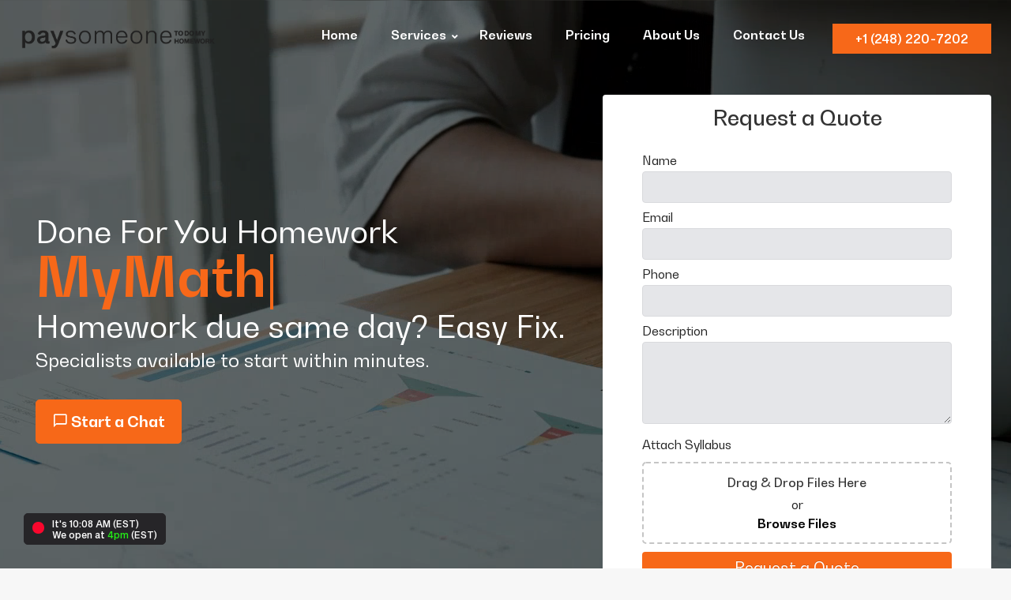

--- FILE ---
content_type: text/html; charset=UTF-8
request_url: https://paysomeonetodomyhomework.com/what-math-do-i-need-to-know-for-statistics/
body_size: 20017
content:
<!doctype html><html lang="en-US"><head><meta charset="UTF-8"><meta name="viewport" content="width=device-width, initial-scale=1"><link rel="profile" href="https://gmpg.org/xfn/11"><meta name="p:domain_verify" content="e549c1b07d2192a5f10a361ed5da1ea6"/><meta name='robots' content='index, follow, max-image-preview:large, max-snippet:-1, max-video-preview:-1' /><title>What math do I need to know for statistics?</title><meta name="description" content="Discover the essential mathematical concepts and skills required to excel in statistics. This article provides a clear roadmap for those looking to strengthen their foundation before diving into the world of data analysis." /><link rel="canonical" href="https://paysomeonetodomyhomework.com/what-math-do-i-need-to-know-for-statistics/" /><meta property="og:locale" content="en_US" /><meta property="og:type" content="article" /><meta property="og:title" content="What math do I need to know for statistics?" /><meta property="og:description" content="Discover the essential mathematical concepts and skills required to excel in statistics. This article provides a clear roadmap for those looking to strengthen their foundation before diving into the world of data analysis." /><meta property="og:url" content="https://paysomeonetodomyhomework.com/what-math-do-i-need-to-know-for-statistics/" /><meta property="og:site_name" content="Paysomeonetodomyhomework" /><meta property="article:publisher" content="https://www.facebook.com/paysomeonetodo" /><meta property="article:modified_time" content="2023-10-18T02:39:43+00:00" /><meta property="og:image" content="https://paysomeonetodomyhomework.com/wp-content/uploads/2022/10/cropped-favicomaster.png" /><meta property="og:image:width" content="512" /><meta property="og:image:height" content="512" /><meta property="og:image:type" content="image/png" /><meta name="twitter:card" content="summary_large_image" /><meta name="twitter:label1" content="Est. reading time" /><meta name="twitter:data1" content="3 minutes" /> <script type="application/ld+json" class="yoast-schema-graph">{"@context":"https://schema.org","@graph":[{"@type":"WebPage","@id":"https://paysomeonetodomyhomework.com/what-math-do-i-need-to-know-for-statistics/","url":"https://paysomeonetodomyhomework.com/what-math-do-i-need-to-know-for-statistics/","name":"What math do I need to know for statistics?","isPartOf":{"@id":"https://paysomeonetodomyhomework.com/#website"},"datePublished":"2023-10-17T02:58:48+00:00","dateModified":"2023-10-18T02:39:43+00:00","description":"Discover the essential mathematical concepts and skills required to excel in statistics. This article provides a clear roadmap for those looking to strengthen their foundation before diving into the world of data analysis.","breadcrumb":{"@id":"https://paysomeonetodomyhomework.com/what-math-do-i-need-to-know-for-statistics/#breadcrumb"},"inLanguage":"en-US","potentialAction":[{"@type":"ReadAction","target":["https://paysomeonetodomyhomework.com/what-math-do-i-need-to-know-for-statistics/"]}]},{"@type":"BreadcrumbList","@id":"https://paysomeonetodomyhomework.com/what-math-do-i-need-to-know-for-statistics/#breadcrumb","itemListElement":[{"@type":"ListItem","position":1,"name":"Home","item":"https://paysomeonetodomyhomework.com/"},{"@type":"ListItem","position":2,"name":"What math do I need to know for statistics?"}]},{"@type":"WebSite","@id":"https://paysomeonetodomyhomework.com/#website","url":"https://paysomeonetodomyhomework.com/","name":"Paysomeonetodomyhomework","description":"No Need to Study: Pay Someone To Do Your Class, Homework, Tests, Exams And Boost Your Grades!","publisher":{"@id":"https://paysomeonetodomyhomework.com/#organization"},"potentialAction":[{"@type":"SearchAction","target":{"@type":"EntryPoint","urlTemplate":"https://paysomeonetodomyhomework.com/?s={search_term_string}"},"query-input":{"@type":"PropertyValueSpecification","valueRequired":true,"valueName":"search_term_string"}}],"inLanguage":"en-US"},{"@type":"Organization","@id":"https://paysomeonetodomyhomework.com/#organization","name":"Paysomeonetodomyhomework","url":"https://paysomeonetodomyhomework.com/","logo":{"@type":"ImageObject","inLanguage":"en-US","@id":"https://paysomeonetodomyhomework.com/#/schema/logo/image/","url":"https://paysomeonetodomyhomework.com/wp-content/uploads/2022/10/cropped-favicomaster.png","contentUrl":"https://paysomeonetodomyhomework.com/wp-content/uploads/2022/10/cropped-favicomaster.png","width":512,"height":512,"caption":"Paysomeonetodomyhomework"},"image":{"@id":"https://paysomeonetodomyhomework.com/#/schema/logo/image/"},"sameAs":["https://www.facebook.com/paysomeonetodo"]}]}</script> <link rel='dns-prefetch' href='//cdnjs.cloudflare.com' /><link rel="alternate" type="application/rss+xml" title="Paysomeonetodomyhomework &raquo; Feed" href="https://paysomeonetodomyhomework.com/feed/" /><link rel="alternate" title="oEmbed (JSON)" type="application/json+oembed" href="https://paysomeonetodomyhomework.com/wp-json/oembed/1.0/embed?url=https%3A%2F%2Fpaysomeonetodomyhomework.com%2Fwhat-math-do-i-need-to-know-for-statistics%2F" /><link rel="alternate" title="oEmbed (XML)" type="text/xml+oembed" href="https://paysomeonetodomyhomework.com/wp-json/oembed/1.0/embed?url=https%3A%2F%2Fpaysomeonetodomyhomework.com%2Fwhat-math-do-i-need-to-know-for-statistics%2F&#038;format=xml" /><style id='wp-img-auto-sizes-contain-inline-css'>img:is([sizes=auto i],[sizes^="auto," i]){contain-intrinsic-size:3000px 1500px}
/*# sourceURL=wp-img-auto-sizes-contain-inline-css */</style><style id='wp-emoji-styles-inline-css'>img.wp-smiley, img.emoji {
		display: inline !important;
		border: none !important;
		box-shadow: none !important;
		height: 1em !important;
		width: 1em !important;
		margin: 0 0.07em !important;
		vertical-align: -0.1em !important;
		background: none !important;
		padding: 0 !important;
	}
/*# sourceURL=wp-emoji-styles-inline-css */</style><style id='wp-block-library-inline-css'>:root{--wp-block-synced-color:#7a00df;--wp-block-synced-color--rgb:122,0,223;--wp-bound-block-color:var(--wp-block-synced-color);--wp-editor-canvas-background:#ddd;--wp-admin-theme-color:#007cba;--wp-admin-theme-color--rgb:0,124,186;--wp-admin-theme-color-darker-10:#006ba1;--wp-admin-theme-color-darker-10--rgb:0,107,160.5;--wp-admin-theme-color-darker-20:#005a87;--wp-admin-theme-color-darker-20--rgb:0,90,135;--wp-admin-border-width-focus:2px}@media (min-resolution:192dpi){:root{--wp-admin-border-width-focus:1.5px}}.wp-element-button{cursor:pointer}:root .has-very-light-gray-background-color{background-color:#eee}:root .has-very-dark-gray-background-color{background-color:#313131}:root .has-very-light-gray-color{color:#eee}:root .has-very-dark-gray-color{color:#313131}:root .has-vivid-green-cyan-to-vivid-cyan-blue-gradient-background{background:linear-gradient(135deg,#00d084,#0693e3)}:root .has-purple-crush-gradient-background{background:linear-gradient(135deg,#34e2e4,#4721fb 50%,#ab1dfe)}:root .has-hazy-dawn-gradient-background{background:linear-gradient(135deg,#faaca8,#dad0ec)}:root .has-subdued-olive-gradient-background{background:linear-gradient(135deg,#fafae1,#67a671)}:root .has-atomic-cream-gradient-background{background:linear-gradient(135deg,#fdd79a,#004a59)}:root .has-nightshade-gradient-background{background:linear-gradient(135deg,#330968,#31cdcf)}:root .has-midnight-gradient-background{background:linear-gradient(135deg,#020381,#2874fc)}:root{--wp--preset--font-size--normal:16px;--wp--preset--font-size--huge:42px}.has-regular-font-size{font-size:1em}.has-larger-font-size{font-size:2.625em}.has-normal-font-size{font-size:var(--wp--preset--font-size--normal)}.has-huge-font-size{font-size:var(--wp--preset--font-size--huge)}.has-text-align-center{text-align:center}.has-text-align-left{text-align:left}.has-text-align-right{text-align:right}.has-fit-text{white-space:nowrap!important}#end-resizable-editor-section{display:none}.aligncenter{clear:both}.items-justified-left{justify-content:flex-start}.items-justified-center{justify-content:center}.items-justified-right{justify-content:flex-end}.items-justified-space-between{justify-content:space-between}.screen-reader-text{border:0;clip-path:inset(50%);height:1px;margin:-1px;overflow:hidden;padding:0;position:absolute;width:1px;word-wrap:normal!important}.screen-reader-text:focus{background-color:#ddd;clip-path:none;color:#444;display:block;font-size:1em;height:auto;left:5px;line-height:normal;padding:15px 23px 14px;text-decoration:none;top:5px;width:auto;z-index:100000}html :where(.has-border-color){border-style:solid}html :where([style*=border-top-color]){border-top-style:solid}html :where([style*=border-right-color]){border-right-style:solid}html :where([style*=border-bottom-color]){border-bottom-style:solid}html :where([style*=border-left-color]){border-left-style:solid}html :where([style*=border-width]){border-style:solid}html :where([style*=border-top-width]){border-top-style:solid}html :where([style*=border-right-width]){border-right-style:solid}html :where([style*=border-bottom-width]){border-bottom-style:solid}html :where([style*=border-left-width]){border-left-style:solid}html :where(img[class*=wp-image-]){height:auto;max-width:100%}:where(figure){margin:0 0 1em}html :where(.is-position-sticky){--wp-admin--admin-bar--position-offset:var(--wp-admin--admin-bar--height,0px)}@media screen and (max-width:600px){html :where(.is-position-sticky){--wp-admin--admin-bar--position-offset:0px}}

/*# sourceURL=wp-block-library-inline-css */</style><style id='global-styles-inline-css'>:root{--wp--preset--aspect-ratio--square: 1;--wp--preset--aspect-ratio--4-3: 4/3;--wp--preset--aspect-ratio--3-4: 3/4;--wp--preset--aspect-ratio--3-2: 3/2;--wp--preset--aspect-ratio--2-3: 2/3;--wp--preset--aspect-ratio--16-9: 16/9;--wp--preset--aspect-ratio--9-16: 9/16;--wp--preset--color--black: #000000;--wp--preset--color--cyan-bluish-gray: #abb8c3;--wp--preset--color--white: #ffffff;--wp--preset--color--pale-pink: #f78da7;--wp--preset--color--vivid-red: #cf2e2e;--wp--preset--color--luminous-vivid-orange: #ff6900;--wp--preset--color--luminous-vivid-amber: #fcb900;--wp--preset--color--light-green-cyan: #7bdcb5;--wp--preset--color--vivid-green-cyan: #00d084;--wp--preset--color--pale-cyan-blue: #8ed1fc;--wp--preset--color--vivid-cyan-blue: #0693e3;--wp--preset--color--vivid-purple: #9b51e0;--wp--preset--gradient--vivid-cyan-blue-to-vivid-purple: linear-gradient(135deg,rgb(6,147,227) 0%,rgb(155,81,224) 100%);--wp--preset--gradient--light-green-cyan-to-vivid-green-cyan: linear-gradient(135deg,rgb(122,220,180) 0%,rgb(0,208,130) 100%);--wp--preset--gradient--luminous-vivid-amber-to-luminous-vivid-orange: linear-gradient(135deg,rgb(252,185,0) 0%,rgb(255,105,0) 100%);--wp--preset--gradient--luminous-vivid-orange-to-vivid-red: linear-gradient(135deg,rgb(255,105,0) 0%,rgb(207,46,46) 100%);--wp--preset--gradient--very-light-gray-to-cyan-bluish-gray: linear-gradient(135deg,rgb(238,238,238) 0%,rgb(169,184,195) 100%);--wp--preset--gradient--cool-to-warm-spectrum: linear-gradient(135deg,rgb(74,234,220) 0%,rgb(151,120,209) 20%,rgb(207,42,186) 40%,rgb(238,44,130) 60%,rgb(251,105,98) 80%,rgb(254,248,76) 100%);--wp--preset--gradient--blush-light-purple: linear-gradient(135deg,rgb(255,206,236) 0%,rgb(152,150,240) 100%);--wp--preset--gradient--blush-bordeaux: linear-gradient(135deg,rgb(254,205,165) 0%,rgb(254,45,45) 50%,rgb(107,0,62) 100%);--wp--preset--gradient--luminous-dusk: linear-gradient(135deg,rgb(255,203,112) 0%,rgb(199,81,192) 50%,rgb(65,88,208) 100%);--wp--preset--gradient--pale-ocean: linear-gradient(135deg,rgb(255,245,203) 0%,rgb(182,227,212) 50%,rgb(51,167,181) 100%);--wp--preset--gradient--electric-grass: linear-gradient(135deg,rgb(202,248,128) 0%,rgb(113,206,126) 100%);--wp--preset--gradient--midnight: linear-gradient(135deg,rgb(2,3,129) 0%,rgb(40,116,252) 100%);--wp--preset--font-size--small: 13px;--wp--preset--font-size--medium: 20px;--wp--preset--font-size--large: 36px;--wp--preset--font-size--x-large: 42px;--wp--preset--spacing--20: 0.44rem;--wp--preset--spacing--30: 0.67rem;--wp--preset--spacing--40: 1rem;--wp--preset--spacing--50: 1.5rem;--wp--preset--spacing--60: 2.25rem;--wp--preset--spacing--70: 3.38rem;--wp--preset--spacing--80: 5.06rem;--wp--preset--shadow--natural: 6px 6px 9px rgba(0, 0, 0, 0.2);--wp--preset--shadow--deep: 12px 12px 50px rgba(0, 0, 0, 0.4);--wp--preset--shadow--sharp: 6px 6px 0px rgba(0, 0, 0, 0.2);--wp--preset--shadow--outlined: 6px 6px 0px -3px rgb(255, 255, 255), 6px 6px rgb(0, 0, 0);--wp--preset--shadow--crisp: 6px 6px 0px rgb(0, 0, 0);}:where(.is-layout-flex){gap: 0.5em;}:where(.is-layout-grid){gap: 0.5em;}body .is-layout-flex{display: flex;}.is-layout-flex{flex-wrap: wrap;align-items: center;}.is-layout-flex > :is(*, div){margin: 0;}body .is-layout-grid{display: grid;}.is-layout-grid > :is(*, div){margin: 0;}:where(.wp-block-columns.is-layout-flex){gap: 2em;}:where(.wp-block-columns.is-layout-grid){gap: 2em;}:where(.wp-block-post-template.is-layout-flex){gap: 1.25em;}:where(.wp-block-post-template.is-layout-grid){gap: 1.25em;}.has-black-color{color: var(--wp--preset--color--black) !important;}.has-cyan-bluish-gray-color{color: var(--wp--preset--color--cyan-bluish-gray) !important;}.has-white-color{color: var(--wp--preset--color--white) !important;}.has-pale-pink-color{color: var(--wp--preset--color--pale-pink) !important;}.has-vivid-red-color{color: var(--wp--preset--color--vivid-red) !important;}.has-luminous-vivid-orange-color{color: var(--wp--preset--color--luminous-vivid-orange) !important;}.has-luminous-vivid-amber-color{color: var(--wp--preset--color--luminous-vivid-amber) !important;}.has-light-green-cyan-color{color: var(--wp--preset--color--light-green-cyan) !important;}.has-vivid-green-cyan-color{color: var(--wp--preset--color--vivid-green-cyan) !important;}.has-pale-cyan-blue-color{color: var(--wp--preset--color--pale-cyan-blue) !important;}.has-vivid-cyan-blue-color{color: var(--wp--preset--color--vivid-cyan-blue) !important;}.has-vivid-purple-color{color: var(--wp--preset--color--vivid-purple) !important;}.has-black-background-color{background-color: var(--wp--preset--color--black) !important;}.has-cyan-bluish-gray-background-color{background-color: var(--wp--preset--color--cyan-bluish-gray) !important;}.has-white-background-color{background-color: var(--wp--preset--color--white) !important;}.has-pale-pink-background-color{background-color: var(--wp--preset--color--pale-pink) !important;}.has-vivid-red-background-color{background-color: var(--wp--preset--color--vivid-red) !important;}.has-luminous-vivid-orange-background-color{background-color: var(--wp--preset--color--luminous-vivid-orange) !important;}.has-luminous-vivid-amber-background-color{background-color: var(--wp--preset--color--luminous-vivid-amber) !important;}.has-light-green-cyan-background-color{background-color: var(--wp--preset--color--light-green-cyan) !important;}.has-vivid-green-cyan-background-color{background-color: var(--wp--preset--color--vivid-green-cyan) !important;}.has-pale-cyan-blue-background-color{background-color: var(--wp--preset--color--pale-cyan-blue) !important;}.has-vivid-cyan-blue-background-color{background-color: var(--wp--preset--color--vivid-cyan-blue) !important;}.has-vivid-purple-background-color{background-color: var(--wp--preset--color--vivid-purple) !important;}.has-black-border-color{border-color: var(--wp--preset--color--black) !important;}.has-cyan-bluish-gray-border-color{border-color: var(--wp--preset--color--cyan-bluish-gray) !important;}.has-white-border-color{border-color: var(--wp--preset--color--white) !important;}.has-pale-pink-border-color{border-color: var(--wp--preset--color--pale-pink) !important;}.has-vivid-red-border-color{border-color: var(--wp--preset--color--vivid-red) !important;}.has-luminous-vivid-orange-border-color{border-color: var(--wp--preset--color--luminous-vivid-orange) !important;}.has-luminous-vivid-amber-border-color{border-color: var(--wp--preset--color--luminous-vivid-amber) !important;}.has-light-green-cyan-border-color{border-color: var(--wp--preset--color--light-green-cyan) !important;}.has-vivid-green-cyan-border-color{border-color: var(--wp--preset--color--vivid-green-cyan) !important;}.has-pale-cyan-blue-border-color{border-color: var(--wp--preset--color--pale-cyan-blue) !important;}.has-vivid-cyan-blue-border-color{border-color: var(--wp--preset--color--vivid-cyan-blue) !important;}.has-vivid-purple-border-color{border-color: var(--wp--preset--color--vivid-purple) !important;}.has-vivid-cyan-blue-to-vivid-purple-gradient-background{background: var(--wp--preset--gradient--vivid-cyan-blue-to-vivid-purple) !important;}.has-light-green-cyan-to-vivid-green-cyan-gradient-background{background: var(--wp--preset--gradient--light-green-cyan-to-vivid-green-cyan) !important;}.has-luminous-vivid-amber-to-luminous-vivid-orange-gradient-background{background: var(--wp--preset--gradient--luminous-vivid-amber-to-luminous-vivid-orange) !important;}.has-luminous-vivid-orange-to-vivid-red-gradient-background{background: var(--wp--preset--gradient--luminous-vivid-orange-to-vivid-red) !important;}.has-very-light-gray-to-cyan-bluish-gray-gradient-background{background: var(--wp--preset--gradient--very-light-gray-to-cyan-bluish-gray) !important;}.has-cool-to-warm-spectrum-gradient-background{background: var(--wp--preset--gradient--cool-to-warm-spectrum) !important;}.has-blush-light-purple-gradient-background{background: var(--wp--preset--gradient--blush-light-purple) !important;}.has-blush-bordeaux-gradient-background{background: var(--wp--preset--gradient--blush-bordeaux) !important;}.has-luminous-dusk-gradient-background{background: var(--wp--preset--gradient--luminous-dusk) !important;}.has-pale-ocean-gradient-background{background: var(--wp--preset--gradient--pale-ocean) !important;}.has-electric-grass-gradient-background{background: var(--wp--preset--gradient--electric-grass) !important;}.has-midnight-gradient-background{background: var(--wp--preset--gradient--midnight) !important;}.has-small-font-size{font-size: var(--wp--preset--font-size--small) !important;}.has-medium-font-size{font-size: var(--wp--preset--font-size--medium) !important;}.has-large-font-size{font-size: var(--wp--preset--font-size--large) !important;}.has-x-large-font-size{font-size: var(--wp--preset--font-size--x-large) !important;}
/*# sourceURL=global-styles-inline-css */</style><style id='classic-theme-styles-inline-css'>/*! This file is auto-generated */
.wp-block-button__link{color:#fff;background-color:#32373c;border-radius:9999px;box-shadow:none;text-decoration:none;padding:calc(.667em + 2px) calc(1.333em + 2px);font-size:1.125em}.wp-block-file__button{background:#32373c;color:#fff;text-decoration:none}
/*# sourceURL=/wp-includes/css/classic-themes.min.css */</style><link rel='stylesheet' id='dnd-upload-cf7-css' href='https://paysomeonetodomyhomework.com/wp-content/cache/autoptimize/css/autoptimize_single_8d517df24eb8309c995b98404b5845f6.css?ver=1.3.8.5' media='all' /><link rel='stylesheet' id='contact-form-7-css' href='https://paysomeonetodomyhomework.com/wp-content/cache/autoptimize/css/autoptimize_single_3fd2afa98866679439097f4ab102fe0a.css?ver=6.0.1' media='all' /><link rel='stylesheet' id='cookie-notice-front-css' href='https://paysomeonetodomyhomework.com/wp-content/plugins/cookie-notice/css/front.min.css?ver=2.5.4' media='all' /><link rel='stylesheet' id='bootstrap-css' href='https://paysomeonetodomyhomework.com/wp-content/themes/paysomeonetodo/assets/bootstrap-4.4.1-dist/css/bootstrap.min.css?ver=6.9' media='all' /><link rel='stylesheet' id='video-css' href='https://paysomeonetodomyhomework.com/wp-content/cache/autoptimize/css/autoptimize_single_a5a89ef0db3319871b03a0a4ebcdfb3a.css?ver=6.9' media='all' /><link rel='stylesheet' id='icons-css' href='https://paysomeonetodomyhomework.com/wp-content/cache/autoptimize/css/autoptimize_single_fecab433512c6d767016444341f45033.css?ver=6.9' media='all' /><link rel='stylesheet' id='slick-css' href='https://paysomeonetodomyhomework.com/wp-content/cache/autoptimize/css/autoptimize_single_f38b2db10e01b1572732a3191d538707.css?ver=6.9' media='all' /><link rel='stylesheet' id='owlcarousel_css-css' href='https://paysomeonetodomyhomework.com/wp-content/themes/paysomeonetodo/assets/owl-carousel/owl.carousel.min.css?ver=6.9' media='all' /><link rel='stylesheet' id='dropzone-css' href='https://paysomeonetodomyhomework.com/wp-content/themes/paysomeonetodo/assets/css/dropzone.min.css?ver=6.9' media='all' /><link rel='stylesheet' id='sweetalert-css' href='https://paysomeonetodomyhomework.com/wp-content/cache/autoptimize/css/autoptimize_single_5cf79e40c9f7f4dc3920e565c2721b50.css?ver=6.9' media='all' /><link rel='stylesheet' id='intlel-css' href='https://paysomeonetodomyhomework.com/wp-content/themes/paysomeonetodo/assets/intl-tel-input/css/intlTelInput.min.css?ver=6.9' media='all' /><link rel='stylesheet' id='icomoon-css' href='https://paysomeonetodomyhomework.com/wp-content/cache/autoptimize/css/autoptimize_single_9144845424700963379577b2e63361d8.css?ver=6.9' media='all' /><link rel='stylesheet' id='theme-css' href='https://paysomeonetodomyhomework.com/wp-content/cache/autoptimize/css/autoptimize_single_45356a615b00eeb9972b32503b44edd7.css?ver=17' media='all' /><link rel='stylesheet' id='ubermenu-css' href='https://paysomeonetodomyhomework.com/wp-content/plugins/ubermenu/pro/assets/css/ubermenu.min.css?ver=3.8.1' media='all' /><link rel='stylesheet' id='ubermenu-minimal-css' href='https://paysomeonetodomyhomework.com/wp-content/cache/autoptimize/css/autoptimize_single_4558b11507ff6fe023ad657d88becd42.css?ver=6.9' media='all' /><link rel='stylesheet' id='ubermenu-font-awesome-all-css' href='https://paysomeonetodomyhomework.com/wp-content/plugins/ubermenu/assets/fontawesome/css/all.min.css?ver=6.9' media='all' /> <script defer id="cookie-notice-front-js-before" src="[data-uri]"></script> <script defer src="https://paysomeonetodomyhomework.com/wp-content/plugins/cookie-notice/js/front.min.js?ver=2.5.4" id="cookie-notice-front-js"></script> <link rel="https://api.w.org/" href="https://paysomeonetodomyhomework.com/wp-json/" /><link rel="alternate" title="JSON" type="application/json" href="https://paysomeonetodomyhomework.com/wp-json/wp/v2/pages/3942" /><link rel="EditURI" type="application/rsd+xml" title="RSD" href="https://paysomeonetodomyhomework.com/xmlrpc.php?rsd" /><meta name="generator" content="WordPress 6.9" /><link rel='shortlink' href='https://paysomeonetodomyhomework.com/?p=3942' /><meta name="generator" content="performance-lab 3.6.1; plugins: "><style id="ubermenu-custom-generated-css">/** Font Awesome 4 Compatibility **/
.fa{font-style:normal;font-variant:normal;font-weight:normal;font-family:FontAwesome;}

/** UberMenu Custom Menu Styles (Customizer) **/
/* main */
 .ubermenu.ubermenu-main { background:none; border:none; box-shadow:none; }
 .ubermenu.ubermenu-main .ubermenu-item-level-0 > .ubermenu-target { border:none; box-shadow:none; }
 .ubermenu.ubermenu-main.ubermenu-horizontal .ubermenu-submenu-drop.ubermenu-submenu-align-left_edge_bar, .ubermenu.ubermenu-main.ubermenu-horizontal .ubermenu-submenu-drop.ubermenu-submenu-align-full_width { left:0; }
 .ubermenu.ubermenu-main.ubermenu-horizontal .ubermenu-item-level-0.ubermenu-active > .ubermenu-submenu-drop, .ubermenu.ubermenu-main.ubermenu-horizontal:not(.ubermenu-transition-shift) .ubermenu-item-level-0 > .ubermenu-submenu-drop { margin-top:0; }
 .ubermenu-main .ubermenu-item-level-0 > .ubermenu-target { color:#ffffff; }
 .ubermenu.ubermenu-main .ubermenu-item-level-0:hover > .ubermenu-target, .ubermenu-main .ubermenu-item-level-0.ubermenu-active > .ubermenu-target { color:#f76818; }
 .ubermenu-main .ubermenu-item-level-0.ubermenu-current-menu-item > .ubermenu-target, .ubermenu-main .ubermenu-item-level-0.ubermenu-current-menu-parent > .ubermenu-target, .ubermenu-main .ubermenu-item-level-0.ubermenu-current-menu-ancestor > .ubermenu-target { color:#f76818; }
 .ubermenu-main .ubermenu-item.ubermenu-item-level-0 > .ubermenu-highlight { color:#f76818; }
 .ubermenu-main .ubermenu-submenu.ubermenu-submenu-drop { border:1px solid #ededed; }


/** UberMenu Custom Menu Item Styles (Menu Item Settings) **/
/* 3189 */   .ubermenu .ubermenu-submenu.ubermenu-submenu-id-3189 { min-width:250px; min-height:555px; }
             .ubermenu .ubermenu-item.ubermenu-item-3189.ubermenu-current-menu-item > .ubermenu-target,.ubermenu .ubermenu-item.ubermenu-item-3189.ubermenu-current-menu-ancestor > .ubermenu-target { color:#ffffff; }

/* Status: Loaded from Transient */</style><meta name="generator" content="Powered by WPBakery Page Builder - drag and drop page builder for WordPress."/><meta name="generator" content="Powered by Slider Revolution 6.5.23 - responsive, Mobile-Friendly Slider Plugin for WordPress with comfortable drag and drop interface." /><link rel="icon" href="https://paysomeonetodomyhomework.com/wp-content/uploads/2022/10/cropped-favicomaster-32x32.png" sizes="32x32" /><link rel="icon" href="https://paysomeonetodomyhomework.com/wp-content/uploads/2022/10/cropped-favicomaster-192x192.png" sizes="192x192" /><link rel="apple-touch-icon" href="https://paysomeonetodomyhomework.com/wp-content/uploads/2022/10/cropped-favicomaster-180x180.png" /><meta name="msapplication-TileImage" content="https://paysomeonetodomyhomework.com/wp-content/uploads/2022/10/cropped-favicomaster-270x270.png" /> <noscript><style>.wpb_animate_when_almost_visible { opacity: 1; }</style></noscript>  <script defer src="https://www.googletagmanager.com/gtag/js?id=G-5L04W5CLS1"></script> <script defer src="[data-uri]"></script> <script type="application/ld+json">{
     "@context": "http://schema.org",
     "@type": "Organization",
     "name": "Pay Someone To Do My Homework",
     "description": "Pay Someone To Do My Homework is a homework done for you website where experts in a variety of subjects write your paper/essay, and do your homework, quiz, test, exam and full class for you for a payment.",
     "image" : "https://paysomeonetodomyhomework.com/wp-content/themes/paysomeonetodo/assets/img/social-paysomeonetodo.png",
     "logo" : "https://paysomeonetodomyhomework.com/wp-content/themes/paysomeonetodo/assets/img/social-paysomeonetodo.png",
     "url": "https://paysomeonetodomyhomework.com/",
     "telephone": "+12482207202",
     "sameAs": [
     ],
     "address": {
         "@type": "PostalAddress",
         "streetAddress": "421 W Maple Rd",
         "addressLocality": "Birmingham",
         "postalCode": "48009",
         "addressCountry": "United States"
     }
   }</script> <link rel='stylesheet' id='rs-plugin-settings-css' href='https://paysomeonetodomyhomework.com/wp-content/cache/autoptimize/css/autoptimize_single_7d4cdc18b95171f8dadb5d4fa0de7cf2.css?ver=6.5.23' media='all' /><style id='rs-plugin-settings-inline-css'>#rs-demo-id {}
/*# sourceURL=rs-plugin-settings-inline-css */</style></head><body data-rsssl=1 class="wp-singular page-template-default page page-id-3942 wp-theme-paysomeonetodo cookies-not-set wpb-js-composer js-comp-ver-6.9.0 vc_responsive"><div class="c-overlay"></div><header class=""><div class="my-container-large"><div class="header-row"> <a class="logo-header logo-dark" href="https://paysomeonetodomyhomework.com"><img src="https://paysomeonetodomyhomework.com/wp-content/uploads/2023/10/paysomeone-logo-dark.png" alt="logo"></a> <a class="logo-header logo-white hide" href="https://paysomeonetodomyhomework.com"><img src="https://paysomeonetodomyhomework.com/wp-content/uploads/2023/10/paysomeone-logo-white.png" alt="logo"></a><div class="header-right"><nav> <a href="sms://12482207202/" class="standard-button1 header-getapp">+1 (248) 220-7202</a> <button class="grt-mobile-button"><span class="line1"></span><span class="line2"></span><span class="line3"></span></button><div class="menu-holder"> <button class="ubermenu-responsive-toggle ubermenu-responsive-toggle-main ubermenu-skin-minimal ubermenu-loc- ubermenu-responsive-toggle-content-align-left ubermenu-responsive-toggle-align-full " tabindex="0" data-ubermenu-target="ubermenu-main-3"  ><i class="fas fa-bars" ></i>Menu</button><nav id="ubermenu-main-3" class="ubermenu ubermenu-nojs ubermenu-main ubermenu-menu-3 ubermenu-responsive ubermenu-responsive-default ubermenu-responsive-collapse ubermenu-horizontal ubermenu-transition-fade ubermenu-trigger-hover_intent ubermenu-skin-minimal  ubermenu-bar-align-full ubermenu-items-align-auto ubermenu-bound ubermenu-disable-submenu-scroll ubermenu-sub-indicators ubermenu-retractors-responsive ubermenu-submenu-indicator-closes"><ul id="ubermenu-nav-main-3" class="ubermenu-nav" data-title="Header Tables"><li id="menu-item-3168" class="ubermenu-item ubermenu-item-type-post_type ubermenu-item-object-page ubermenu-item-home ubermenu-item-3168 ubermenu-item-level-0 ubermenu-column ubermenu-column-auto" ><a class="ubermenu-target ubermenu-item-layout-default ubermenu-item-layout-text_only" href="https://paysomeonetodomyhomework.com/" tabindex="0"><span class="ubermenu-target-title ubermenu-target-text">Home</span></a></li><li id="menu-item-3189" class="ubermenu-item ubermenu-item-type-custom ubermenu-item-object-custom ubermenu-item-has-children ubermenu-item-3189 ubermenu-item-level-0 ubermenu-column ubermenu-column-auto ubermenu-has-submenu-drop ubermenu-has-submenu-flyout ubermenu-flyout-full-height" data-ubermenu-trigger="hover" ><div class="ubermenu-target ubermenu-item-layout-default ubermenu-item-layout-text_only" tabindex="0"><span class="ubermenu-target-title ubermenu-target-text">Services</span><i class='ubermenu-sub-indicator fas fa-angle-down'></i></div><ul  class="ubermenu-submenu ubermenu-submenu-id-3189 ubermenu-submenu-type-flyout ubermenu-submenu-drop ubermenu-submenu-align-vertical_full_height"  ><li id="menu-item-3271" class="ubermenu-item ubermenu-item-type-custom ubermenu-item-object-custom ubermenu-item-has-children ubermenu-item-3271 ubermenu-item-auto ubermenu-item-normal ubermenu-item-level-1 ubermenu-has-submenu-drop ubermenu-has-submenu-flyout" ><div class="ubermenu-target ubermenu-item-layout-default ubermenu-item-layout-text_only"><span class="ubermenu-target-title ubermenu-target-text">Platforms</span><i class='ubermenu-sub-indicator fas fa-angle-down'></i></div><ul  class="ubermenu-submenu ubermenu-submenu-id-3271 ubermenu-submenu-type-auto ubermenu-submenu-type-flyout ubermenu-submenu-drop ubermenu-submenu-align-left_edge_item"  ><li id="menu-item-3272" class="third-level ubermenu-item ubermenu-item-type-custom ubermenu-item-object-custom ubermenu-item-has-children ubermenu-item-3272 ubermenu-item-auto ubermenu-item-normal ubermenu-item-level-2 ubermenu-has-submenu-drop ubermenu-has-submenu-flyout" ><div class="ubermenu-target ubermenu-item-layout-default ubermenu-item-layout-text_only"><span class="ubermenu-target-title ubermenu-target-text">Canvas</span><i class='ubermenu-sub-indicator fas fa-angle-down'></i></div><ul  class="ubermenu-submenu ubermenu-submenu-id-3272 ubermenu-submenu-type-auto ubermenu-submenu-type-flyout ubermenu-submenu-drop ubermenu-submenu-align-left_edge_item"  ><li id="menu-item-3615" class="ubermenu-item ubermenu-item-type-custom ubermenu-item-object-custom ubermenu-item-home ubermenu-item-3615 ubermenu-item-auto ubermenu-item-normal ubermenu-item-level-3" ><a class="ubermenu-target ubermenu-item-layout-default ubermenu-item-layout-text_only" href="https://paysomeonetodomyhomework.com/"><span class="ubermenu-target-title ubermenu-target-text">Hello World 2</span></a></li><li id="menu-item-3616" class="ubermenu-item ubermenu-item-type-custom ubermenu-item-object-custom ubermenu-item-3616 ubermenu-item-auto ubermenu-item-normal ubermenu-item-level-3" ><div class="ubermenu-target ubermenu-item-layout-default ubermenu-item-layout-text_only"><span class="ubermenu-target-title ubermenu-target-text">Hello World 3</span></div></li></ul></li><li id="menu-item-3273" class="ubermenu-item ubermenu-item-type-custom ubermenu-item-object-custom ubermenu-item-3273 ubermenu-item-auto ubermenu-item-normal ubermenu-item-level-2" ><div class="ubermenu-target ubermenu-item-layout-default ubermenu-item-layout-text_only"><span class="ubermenu-target-title ubermenu-target-text">Backboard</span></div></li><li id="menu-item-3274" class="ubermenu-item ubermenu-item-type-custom ubermenu-item-object-custom ubermenu-item-3274 ubermenu-item-auto ubermenu-item-normal ubermenu-item-level-2" ><div class="ubermenu-target ubermenu-item-layout-default ubermenu-item-layout-text_only"><span class="ubermenu-target-title ubermenu-target-text">Pearson MyLab</span></div></li><li id="menu-item-3275" class="ubermenu-item ubermenu-item-type-custom ubermenu-item-object-custom ubermenu-item-3275 ubermenu-item-auto ubermenu-item-normal ubermenu-item-level-2" ><div class="ubermenu-target ubermenu-item-layout-default ubermenu-item-layout-text_only"><span class="ubermenu-target-title ubermenu-target-text">MyMathLab</span></div></li><li id="menu-item-3276" class="ubermenu-item ubermenu-item-type-custom ubermenu-item-object-custom ubermenu-item-3276 ubermenu-item-auto ubermenu-item-normal ubermenu-item-level-2" ><div class="ubermenu-target ubermenu-item-layout-default ubermenu-item-layout-text_only"><span class="ubermenu-target-title ubermenu-target-text">MathXL</span></div></li><li id="menu-item-3277" class="ubermenu-item ubermenu-item-type-custom ubermenu-item-object-custom ubermenu-item-3277 ubermenu-item-auto ubermenu-item-normal ubermenu-item-level-2" ><div class="ubermenu-target ubermenu-item-layout-default ubermenu-item-layout-text_only"><span class="ubermenu-target-title ubermenu-target-text">WebAssign</span></div></li><li id="menu-item-3278" class="ubermenu-item ubermenu-item-type-custom ubermenu-item-object-custom ubermenu-item-3278 ubermenu-item-auto ubermenu-item-normal ubermenu-item-level-2" ><div class="ubermenu-target ubermenu-item-layout-default ubermenu-item-layout-text_only"><span class="ubermenu-target-title ubermenu-target-text">MyOpenMath</span></div></li><li id="menu-item-3279" class="ubermenu-item ubermenu-item-type-custom ubermenu-item-object-custom ubermenu-item-3279 ubermenu-item-auto ubermenu-item-normal ubermenu-item-level-2" ><div class="ubermenu-target ubermenu-item-layout-default ubermenu-item-layout-text_only"><span class="ubermenu-target-title ubermenu-target-text">ConnectMath</span></div></li><li id="menu-item-3280" class="ubermenu-item ubermenu-item-type-custom ubermenu-item-object-custom ubermenu-item-3280 ubermenu-item-auto ubermenu-item-normal ubermenu-item-level-2" ><div class="ubermenu-target ubermenu-item-layout-default ubermenu-item-layout-text_only"><span class="ubermenu-target-title ubermenu-target-text">HawkesLearning</span></div></li><li id="menu-item-3281" class="ubermenu-item ubermenu-item-type-custom ubermenu-item-object-custom ubermenu-item-3281 ubermenu-item-auto ubermenu-item-normal ubermenu-item-level-2" ><div class="ubermenu-target ubermenu-item-layout-default ubermenu-item-layout-text_only"><span class="ubermenu-target-title ubermenu-target-text">Connect</span></div></li><li id="menu-item-3282" class="ubermenu-item ubermenu-item-type-custom ubermenu-item-object-custom ubermenu-item-3282 ubermenu-item-auto ubermenu-item-normal ubermenu-item-level-2" ><div class="ubermenu-target ubermenu-item-layout-default ubermenu-item-layout-text_only"><span class="ubermenu-target-title ubermenu-target-text">Aleks</span></div></li><li id="menu-item-3283" class="ubermenu-item ubermenu-item-type-custom ubermenu-item-object-custom ubermenu-item-3283 ubermenu-item-auto ubermenu-item-normal ubermenu-item-level-2" ><div class="ubermenu-target ubermenu-item-layout-default ubermenu-item-layout-text_only"><span class="ubermenu-target-title ubermenu-target-text">D2L (Desire2Learn)</span></div></li><li id="menu-item-3284" class="ubermenu-item ubermenu-item-type-custom ubermenu-item-object-custom ubermenu-item-3284 ubermenu-item-auto ubermenu-item-normal ubermenu-item-level-2" ><div class="ubermenu-target ubermenu-item-layout-default ubermenu-item-layout-text_only"><span class="ubermenu-target-title ubermenu-target-text">Cengage</span></div></li><li id="menu-item-3285" class="ubermenu-item ubermenu-item-type-custom ubermenu-item-object-custom ubermenu-item-3285 ubermenu-item-auto ubermenu-item-normal ubermenu-item-level-2" ><div class="ubermenu-target ubermenu-item-layout-default ubermenu-item-layout-text_only"><span class="ubermenu-target-title ubermenu-target-text">Moodle</span></div></li><li id="menu-item-3286" class="ubermenu-item ubermenu-item-type-custom ubermenu-item-object-custom ubermenu-item-3286 ubermenu-item-auto ubermenu-item-normal ubermenu-item-level-2" ><div class="ubermenu-target ubermenu-item-layout-default ubermenu-item-layout-text_only"><span class="ubermenu-target-title ubermenu-target-text">WileyPlus</span></div></li><li id="menu-item-3287" class="ubermenu-item ubermenu-item-type-custom ubermenu-item-object-custom ubermenu-item-3287 ubermenu-item-auto ubermenu-item-normal ubermenu-item-level-2" ><div class="ubermenu-target ubermenu-item-layout-default ubermenu-item-layout-text_only"><span class="ubermenu-target-title ubermenu-target-text">MacGraw-Hill</span></div></li><li id="menu-item-3288" class="ubermenu-item ubermenu-item-type-custom ubermenu-item-object-custom ubermenu-item-3288 ubermenu-item-auto ubermenu-item-normal ubermenu-item-level-2" ><div class="ubermenu-target ubermenu-item-layout-default ubermenu-item-layout-text_only"><span class="ubermenu-target-title ubermenu-target-text">Straighterline.com</span></div></li><li id="menu-item-3289" class="ubermenu-item ubermenu-item-type-custom ubermenu-item-object-custom ubermenu-item-3289 ubermenu-item-auto ubermenu-item-normal ubermenu-item-level-2" ><div class="ubermenu-target ubermenu-item-layout-default ubermenu-item-layout-text_only"><span class="ubermenu-target-title ubermenu-target-text">Sophia.org</span></div></li><li id="menu-item-3290" class="ubermenu-item ubermenu-item-type-custom ubermenu-item-object-custom ubermenu-item-3290 ubermenu-item-auto ubermenu-item-normal ubermenu-item-level-2" ><div class="ubermenu-target ubermenu-item-layout-default ubermenu-item-layout-text_only"><span class="ubermenu-target-title ubermenu-target-text">Study.com</span></div></li><li id="menu-item-3291" class="ubermenu-item ubermenu-item-type-custom ubermenu-item-object-custom ubermenu-item-3291 ubermenu-item-auto ubermenu-item-normal ubermenu-item-level-2" ><div class="ubermenu-target ubermenu-item-layout-default ubermenu-item-layout-text_only"><span class="ubermenu-target-title ubermenu-target-text">Many Others</span></div></li></ul></li><li id="menu-item-3210" class="ubermenu-item ubermenu-item-type-custom ubermenu-item-object-custom ubermenu-item-has-children ubermenu-item-3210 ubermenu-item-auto ubermenu-item-normal ubermenu-item-level-1 ubermenu-has-submenu-drop ubermenu-has-submenu-flyout" ><div class="ubermenu-target ubermenu-item-layout-default ubermenu-item-layout-text_only" target="_blank"><span class="ubermenu-target-title ubermenu-target-text">Math</span><i class='ubermenu-sub-indicator fas fa-angle-down'></i></div><ul  class="ubermenu-submenu ubermenu-submenu-id-3210 ubermenu-submenu-type-auto ubermenu-submenu-type-flyout ubermenu-submenu-drop ubermenu-submenu-align-left_edge_item"  ><li id="menu-item-3246" class="third-level ubermenu-item ubermenu-item-type-custom ubermenu-item-object-custom ubermenu-item-has-children ubermenu-item-3246 ubermenu-item-auto ubermenu-item-normal ubermenu-item-level-2 ubermenu-has-submenu-drop ubermenu-has-submenu-flyout" ><div class="ubermenu-target ubermenu-item-layout-default ubermenu-item-layout-text_only"><span class="ubermenu-target-title ubermenu-target-text">College Math</span><i class='ubermenu-sub-indicator fas fa-angle-down'></i></div><ul  class="ubermenu-submenu ubermenu-submenu-id-3246 ubermenu-submenu-type-auto ubermenu-submenu-type-flyout ubermenu-submenu-drop ubermenu-submenu-align-left_edge_item"  ><li id="menu-item-3882" class="ubermenu-item ubermenu-item-type-custom ubermenu-item-object-custom ubermenu-item-3882 ubermenu-item-auto ubermenu-item-normal ubermenu-item-level-3" ><a class="ubermenu-target ubermenu-item-layout-default ubermenu-item-layout-text_only" href="https://paysomeonetodomyhomework.com/do-my-math-homework/"><span class="ubermenu-target-title ubermenu-target-text">Do My Math Homework</span></a></li></ul></li><li id="menu-item-3204" class="third-level ubermenu-item ubermenu-item-type-custom ubermenu-item-object-custom ubermenu-item-has-children ubermenu-item-3204 ubermenu-item-auto ubermenu-item-normal ubermenu-item-level-2 ubermenu-has-submenu-drop ubermenu-has-submenu-flyout" ><div class="ubermenu-target ubermenu-item-layout-default ubermenu-item-layout-text_only"><span class="ubermenu-target-title ubermenu-target-text">Statistics &#038; Probability</span><i class='ubermenu-sub-indicator fas fa-angle-down'></i></div><ul  class="ubermenu-submenu ubermenu-submenu-id-3204 ubermenu-submenu-type-auto ubermenu-submenu-type-flyout ubermenu-submenu-drop ubermenu-submenu-align-left_edge_item"  ><li id="menu-item-3879" class="ubermenu-item ubermenu-item-type-custom ubermenu-item-object-custom ubermenu-item-3879 ubermenu-item-auto ubermenu-item-normal ubermenu-item-level-3" ><a class="ubermenu-target ubermenu-item-layout-default ubermenu-item-layout-text_only" href="https://paysomeonetodomyhomework.com/do-my-statistics-homework/"><span class="ubermenu-target-title ubermenu-target-text">Do My Statistics Homework</span></a></li><li id="menu-item-4104" class="ubermenu-item ubermenu-item-type-custom ubermenu-item-object-custom ubermenu-item-4104 ubermenu-item-auto ubermenu-item-normal ubermenu-item-level-3" ><a class="ubermenu-target ubermenu-item-layout-default ubermenu-item-layout-text_only" href="https://paysomeonetodomyhomework.com/do-my-statistics-assignment/"><span class="ubermenu-target-title ubermenu-target-text">Do My Statistics Assignment</span></a></li><li id="menu-item-4102" class="ubermenu-item ubermenu-item-type-custom ubermenu-item-object-custom ubermenu-item-4102 ubermenu-item-auto ubermenu-item-normal ubermenu-item-level-3" ><a class="ubermenu-target ubermenu-item-layout-default ubermenu-item-layout-text_only" href="https://paysomeonetodomyhomework.com/do-my-statistics-test-for-me/"><span class="ubermenu-target-title ubermenu-target-text">Do My Statistics Test</span></a></li><li id="menu-item-3881" class="ubermenu-item ubermenu-item-type-custom ubermenu-item-object-custom ubermenu-item-3881 ubermenu-item-auto ubermenu-item-normal ubermenu-item-level-3" ><a class="ubermenu-target ubermenu-item-layout-default ubermenu-item-layout-text_only" href="https://paysomeonetodomyhomework.com/take-my-online-statistics-exam/"><span class="ubermenu-target-title ubermenu-target-text">Take My Online Statistics Exam</span></a></li><li id="menu-item-4105" class="ubermenu-item ubermenu-item-type-custom ubermenu-item-object-custom ubermenu-item-4105 ubermenu-item-auto ubermenu-item-normal ubermenu-item-level-3" ><a class="ubermenu-target ubermenu-item-layout-default ubermenu-item-layout-text_only" href="https://paysomeonetodomyhomework.com/take-my-online-statistics-class-for-me/"><span class="ubermenu-target-title ubermenu-target-text">Take My Online Statistics Class For Me</span></a></li><li id="menu-item-3880" class="ubermenu-item ubermenu-item-type-custom ubermenu-item-object-custom ubermenu-item-3880 ubermenu-item-auto ubermenu-item-normal ubermenu-item-level-3" ><a class="ubermenu-target ubermenu-item-layout-default ubermenu-item-layout-text_only" href="https://paysomeonetodomyhomework.com/statistics-homework-help/"><span class="ubermenu-target-title ubermenu-target-text">Statistics Homework Help</span></a></li><li id="menu-item-4101" class="ubermenu-item ubermenu-item-type-custom ubermenu-item-object-custom ubermenu-item-4101 ubermenu-item-auto ubermenu-item-normal ubermenu-item-level-3" ><a class="ubermenu-target ubermenu-item-layout-default ubermenu-item-layout-text_only" href="https://paysomeonetodomyhomework.com/statistics-exam-help/"><span class="ubermenu-target-title ubermenu-target-text">Statistics Exam Help</span></a></li><li id="menu-item-4103" class="ubermenu-item ubermenu-item-type-custom ubermenu-item-object-custom ubermenu-item-4103 ubermenu-item-auto ubermenu-item-normal ubermenu-item-level-3" ><a class="ubermenu-target ubermenu-item-layout-default ubermenu-item-layout-text_only" href="https://paysomeonetodomyhomework.com/get-statistics-project-help/"><span class="ubermenu-target-title ubermenu-target-text">Statistics Project Help</span></a></li><li id="menu-item-4106" class="ubermenu-item ubermenu-item-type-custom ubermenu-item-object-custom ubermenu-item-4106 ubermenu-item-auto ubermenu-item-normal ubermenu-item-level-3" ><a class="ubermenu-target ubermenu-item-layout-default ubermenu-item-layout-text_only" href="https://paysomeonetodomyhomework.com/get-statistics-class-help/"><span class="ubermenu-target-title ubermenu-target-text">Statistics Class Help</span></a></li></ul></li><li id="menu-item-3205" class="ubermenu-item ubermenu-item-type-custom ubermenu-item-object-custom ubermenu-item-3205 ubermenu-item-auto ubermenu-item-normal ubermenu-item-level-2" ><div class="ubermenu-target ubermenu-item-layout-default ubermenu-item-layout-text_only"><span class="ubermenu-target-title ubermenu-target-text">College Algebra</span></div></li><li id="menu-item-3206" class="ubermenu-item ubermenu-item-type-custom ubermenu-item-object-custom ubermenu-item-3206 ubermenu-item-auto ubermenu-item-normal ubermenu-item-level-2" ><div class="ubermenu-target ubermenu-item-layout-default ubermenu-item-layout-text_only"><span class="ubermenu-target-title ubermenu-target-text">Pre-Calculus</span></div></li><li id="menu-item-3207" class="ubermenu-item ubermenu-item-type-custom ubermenu-item-object-custom ubermenu-item-3207 ubermenu-item-auto ubermenu-item-normal ubermenu-item-level-2" ><div class="ubermenu-target ubermenu-item-layout-default ubermenu-item-layout-text_only"><span class="ubermenu-target-title ubermenu-target-text">Calculus 1, 2, 3</span></div></li><li id="menu-item-3209" class="ubermenu-item ubermenu-item-type-custom ubermenu-item-object-custom ubermenu-item-3209 ubermenu-item-auto ubermenu-item-normal ubermenu-item-level-2" ><div class="ubermenu-target ubermenu-item-layout-default ubermenu-item-layout-text_only"><span class="ubermenu-target-title ubermenu-target-text">Business Math</span></div></li><li id="menu-item-3254" class="ubermenu-item ubermenu-item-type-custom ubermenu-item-object-custom ubermenu-item-3254 ubermenu-item-auto ubermenu-item-normal ubermenu-item-level-2" ><div class="ubermenu-target ubermenu-item-layout-default ubermenu-item-layout-text_only"><span class="ubermenu-target-title ubermenu-target-text">Geometry</span></div></li><li id="menu-item-3255" class="ubermenu-item ubermenu-item-type-custom ubermenu-item-object-custom ubermenu-item-3255 ubermenu-item-auto ubermenu-item-normal ubermenu-item-level-2" ><div class="ubermenu-target ubermenu-item-layout-default ubermenu-item-layout-text_only"><span class="ubermenu-target-title ubermenu-target-text">Trigonometry</span></div></li></ul></li><li id="menu-item-3211" class="ubermenu-item ubermenu-item-type-custom ubermenu-item-object-custom ubermenu-item-has-children ubermenu-item-3211 ubermenu-item-auto ubermenu-item-normal ubermenu-item-level-1 ubermenu-has-submenu-drop ubermenu-has-submenu-flyout" ><div class="ubermenu-target ubermenu-item-layout-default ubermenu-item-layout-text_only"><span class="ubermenu-target-title ubermenu-target-text">Chemistry</span><i class='ubermenu-sub-indicator fas fa-angle-down'></i></div><ul  class="ubermenu-submenu ubermenu-submenu-id-3211 ubermenu-submenu-type-auto ubermenu-submenu-type-flyout ubermenu-submenu-drop ubermenu-submenu-align-left_edge_item"  ><li id="menu-item-3212" class="ubermenu-item ubermenu-item-type-custom ubermenu-item-object-custom ubermenu-item-3212 ubermenu-item-auto ubermenu-item-normal ubermenu-item-level-2" ><div class="ubermenu-target ubermenu-item-layout-default ubermenu-item-layout-text_only"><span class="ubermenu-target-title ubermenu-target-text">General Chemistry 1 &#038; 2</span></div></li><li id="menu-item-3213" class="ubermenu-item ubermenu-item-type-custom ubermenu-item-object-custom ubermenu-item-3213 ubermenu-item-auto ubermenu-item-normal ubermenu-item-level-2" ><div class="ubermenu-target ubermenu-item-layout-default ubermenu-item-layout-text_only"><span class="ubermenu-target-title ubermenu-target-text">Organic Chemistry 1 &#038; 2</span></div></li><li id="menu-item-3214" class="ubermenu-item ubermenu-item-type-custom ubermenu-item-object-custom ubermenu-item-3214 ubermenu-item-auto ubermenu-item-normal ubermenu-item-level-2" ><div class="ubermenu-target ubermenu-item-layout-default ubermenu-item-layout-text_only"><span class="ubermenu-target-title ubermenu-target-text">Biochemistry 1 &#038; 2</span></div></li><li id="menu-item-3257" class="ubermenu-item ubermenu-item-type-custom ubermenu-item-object-custom ubermenu-item-3257 ubermenu-item-auto ubermenu-item-normal ubermenu-item-level-2" ><div class="ubermenu-target ubermenu-item-layout-default ubermenu-item-layout-text_only"><span class="ubermenu-target-title ubermenu-target-text">Physical Chemistry</span></div></li><li id="menu-item-3258" class="ubermenu-item ubermenu-item-type-custom ubermenu-item-object-custom ubermenu-item-3258 ubermenu-item-auto ubermenu-item-normal ubermenu-item-level-2" ><div class="ubermenu-target ubermenu-item-layout-default ubermenu-item-layout-text_only"><span class="ubermenu-target-title ubermenu-target-text">Analytical Chemistry</span></div></li></ul></li><li id="menu-item-3215" class="ubermenu-item ubermenu-item-type-custom ubermenu-item-object-custom ubermenu-item-has-children ubermenu-item-3215 ubermenu-item-auto ubermenu-item-normal ubermenu-item-level-1 ubermenu-has-submenu-drop ubermenu-has-submenu-flyout" ><div class="ubermenu-target ubermenu-item-layout-default ubermenu-item-layout-text_only"><span class="ubermenu-target-title ubermenu-target-text">Biology</span><i class='ubermenu-sub-indicator fas fa-angle-down'></i></div><ul  class="ubermenu-submenu ubermenu-submenu-id-3215 ubermenu-submenu-type-auto ubermenu-submenu-type-flyout ubermenu-submenu-drop ubermenu-submenu-align-left_edge_item"  ><li id="menu-item-3216" class="ubermenu-item ubermenu-item-type-custom ubermenu-item-object-custom ubermenu-item-3216 ubermenu-item-auto ubermenu-item-normal ubermenu-item-level-2" ><div class="ubermenu-target ubermenu-item-layout-default ubermenu-item-layout-text_only"><span class="ubermenu-target-title ubermenu-target-text">Nursing</span></div></li><li id="menu-item-3217" class="ubermenu-item ubermenu-item-type-custom ubermenu-item-object-custom ubermenu-item-3217 ubermenu-item-auto ubermenu-item-normal ubermenu-item-level-2" ><div class="ubermenu-target ubermenu-item-layout-default ubermenu-item-layout-text_only"><span class="ubermenu-target-title ubermenu-target-text">Anatomy and Physiology</span></div></li><li id="menu-item-3259" class="ubermenu-item ubermenu-item-type-custom ubermenu-item-object-custom ubermenu-item-3259 ubermenu-item-auto ubermenu-item-normal ubermenu-item-level-2" ><div class="ubermenu-target ubermenu-item-layout-default ubermenu-item-layout-text_only"><span class="ubermenu-target-title ubermenu-target-text">PathoPhysiology</span></div></li><li id="menu-item-3260" class="ubermenu-item ubermenu-item-type-custom ubermenu-item-object-custom ubermenu-item-3260 ubermenu-item-auto ubermenu-item-normal ubermenu-item-level-2" ><div class="ubermenu-target ubermenu-item-layout-default ubermenu-item-layout-text_only"><span class="ubermenu-target-title ubermenu-target-text">Cell Biology</span></div></li><li id="menu-item-3261" class="ubermenu-item ubermenu-item-type-custom ubermenu-item-object-custom ubermenu-item-3261 ubermenu-item-auto ubermenu-item-normal ubermenu-item-level-2" ><div class="ubermenu-target ubermenu-item-layout-default ubermenu-item-layout-text_only"><span class="ubermenu-target-title ubermenu-target-text">Microbiology</span></div></li><li id="menu-item-3262" class="ubermenu-item ubermenu-item-type-custom ubermenu-item-object-custom ubermenu-item-3262 ubermenu-item-auto ubermenu-item-normal ubermenu-item-level-2" ><div class="ubermenu-target ubermenu-item-layout-default ubermenu-item-layout-text_only"><span class="ubermenu-target-title ubermenu-target-text">Pharmacology</span></div></li><li id="menu-item-3263" class="ubermenu-item ubermenu-item-type-custom ubermenu-item-object-custom ubermenu-item-3263 ubermenu-item-auto ubermenu-item-normal ubermenu-item-level-2" ><div class="ubermenu-target ubermenu-item-layout-default ubermenu-item-layout-text_only"><span class="ubermenu-target-title ubermenu-target-text">Others</span></div></li></ul></li><li id="menu-item-3219" class="ubermenu-item ubermenu-item-type-custom ubermenu-item-object-custom ubermenu-item-has-children ubermenu-item-3219 ubermenu-item-auto ubermenu-item-normal ubermenu-item-level-1 ubermenu-has-submenu-drop ubermenu-has-submenu-flyout" ><div class="ubermenu-target ubermenu-item-layout-default ubermenu-item-layout-text_only"><span class="ubermenu-target-title ubermenu-target-text">Accounting/Finance</span><i class='ubermenu-sub-indicator fas fa-angle-down'></i></div><ul  class="ubermenu-submenu ubermenu-submenu-id-3219 ubermenu-submenu-type-auto ubermenu-submenu-type-flyout ubermenu-submenu-drop ubermenu-submenu-align-left_edge_item"  ><li id="menu-item-3220" class="ubermenu-item ubermenu-item-type-custom ubermenu-item-object-custom ubermenu-item-3220 ubermenu-item-auto ubermenu-item-normal ubermenu-item-level-2" ><div class="ubermenu-target ubermenu-item-layout-default ubermenu-item-layout-text_only"><span class="ubermenu-target-title ubermenu-target-text">Managerial Accounting</span></div></li><li id="menu-item-3221" class="ubermenu-item ubermenu-item-type-custom ubermenu-item-object-custom ubermenu-item-3221 ubermenu-item-auto ubermenu-item-normal ubermenu-item-level-2" ><div class="ubermenu-target ubermenu-item-layout-default ubermenu-item-layout-text_only"><span class="ubermenu-target-title ubermenu-target-text">Financial Accounting</span></div></li><li id="menu-item-3264" class="ubermenu-item ubermenu-item-type-custom ubermenu-item-object-custom ubermenu-item-3264 ubermenu-item-auto ubermenu-item-normal ubermenu-item-level-2" ><div class="ubermenu-target ubermenu-item-layout-default ubermenu-item-layout-text_only"><span class="ubermenu-target-title ubermenu-target-text">Intermediate Accounting</span></div></li><li id="menu-item-3265" class="ubermenu-item ubermenu-item-type-custom ubermenu-item-object-custom ubermenu-item-3265 ubermenu-item-auto ubermenu-item-normal ubermenu-item-level-2" ><div class="ubermenu-target ubermenu-item-layout-default ubermenu-item-layout-text_only"><span class="ubermenu-target-title ubermenu-target-text">Accounting for Managers</span></div></li><li id="menu-item-3266" class="ubermenu-item ubermenu-item-type-custom ubermenu-item-object-custom ubermenu-item-3266 ubermenu-item-auto ubermenu-item-normal ubermenu-item-level-2" ><div class="ubermenu-target ubermenu-item-layout-default ubermenu-item-layout-text_only"><span class="ubermenu-target-title ubermenu-target-text">Cost Accounting</span></div></li><li id="menu-item-3267" class="ubermenu-item ubermenu-item-type-custom ubermenu-item-object-custom ubermenu-item-3267 ubermenu-item-auto ubermenu-item-normal ubermenu-item-level-2" ><div class="ubermenu-target ubermenu-item-layout-default ubermenu-item-layout-text_only"><span class="ubermenu-target-title ubermenu-target-text">Intro to Finance</span></div></li><li id="menu-item-3268" class="ubermenu-item ubermenu-item-type-custom ubermenu-item-object-custom ubermenu-item-3268 ubermenu-item-auto ubermenu-item-normal ubermenu-item-level-2" ><div class="ubermenu-target ubermenu-item-layout-default ubermenu-item-layout-text_only"><span class="ubermenu-target-title ubermenu-target-text">Managerial Finance</span></div></li></ul></li><li id="menu-item-3222" class="ubermenu-item ubermenu-item-type-custom ubermenu-item-object-custom ubermenu-item-has-children ubermenu-item-3222 ubermenu-item-auto ubermenu-item-normal ubermenu-item-level-1 ubermenu-has-submenu-drop ubermenu-has-submenu-flyout" ><div class="ubermenu-target ubermenu-item-layout-default ubermenu-item-layout-text_only"><span class="ubermenu-target-title ubermenu-target-text">English</span><i class='ubermenu-sub-indicator fas fa-angle-down'></i></div><ul  class="ubermenu-submenu ubermenu-submenu-id-3222 ubermenu-submenu-type-auto ubermenu-submenu-type-flyout ubermenu-submenu-drop ubermenu-submenu-align-left_edge_item"  ><li id="menu-item-3226" class="ubermenu-item ubermenu-item-type-custom ubermenu-item-object-custom ubermenu-item-3226 ubermenu-item-auto ubermenu-item-normal ubermenu-item-level-2" ><div class="ubermenu-target ubermenu-item-layout-default ubermenu-item-layout-text_only"><span class="ubermenu-target-title ubermenu-target-text">English</span></div></li><li id="menu-item-3227" class="ubermenu-item ubermenu-item-type-custom ubermenu-item-object-custom ubermenu-item-3227 ubermenu-item-auto ubermenu-item-normal ubermenu-item-level-2" ><div class="ubermenu-target ubermenu-item-layout-default ubermenu-item-layout-text_only"><span class="ubermenu-target-title ubermenu-target-text">Literature</span></div></li><li id="menu-item-3228" class="ubermenu-item ubermenu-item-type-custom ubermenu-item-object-custom ubermenu-item-3228 ubermenu-item-auto ubermenu-item-normal ubermenu-item-level-2" ><div class="ubermenu-target ubermenu-item-layout-default ubermenu-item-layout-text_only"><span class="ubermenu-target-title ubermenu-target-text">Composition</span></div></li><li id="menu-item-3229" class="ubermenu-item ubermenu-item-type-custom ubermenu-item-object-custom ubermenu-item-3229 ubermenu-item-auto ubermenu-item-normal ubermenu-item-level-2" ><div class="ubermenu-target ubermenu-item-layout-default ubermenu-item-layout-text_only"><span class="ubermenu-target-title ubermenu-target-text">Creative Writing</span></div></li><li id="menu-item-3230" class="ubermenu-item ubermenu-item-type-custom ubermenu-item-object-custom ubermenu-item-3230 ubermenu-item-auto ubermenu-item-normal ubermenu-item-level-2" ><div class="ubermenu-target ubermenu-item-layout-default ubermenu-item-layout-text_only"><span class="ubermenu-target-title ubermenu-target-text">Religion</span></div></li><li id="menu-item-3231" class="ubermenu-item ubermenu-item-type-custom ubermenu-item-object-custom ubermenu-item-3231 ubermenu-item-auto ubermenu-item-normal ubermenu-item-level-2" ><div class="ubermenu-target ubermenu-item-layout-default ubermenu-item-layout-text_only"><span class="ubermenu-target-title ubermenu-target-text">Poetry</span></div></li><li id="menu-item-3232" class="ubermenu-item ubermenu-item-type-custom ubermenu-item-object-custom ubermenu-item-3232 ubermenu-item-auto ubermenu-item-normal ubermenu-item-level-2" ><div class="ubermenu-target ubermenu-item-layout-default ubermenu-item-layout-text_only"><span class="ubermenu-target-title ubermenu-target-text">Theater</span></div></li></ul></li><li id="menu-item-3223" class="ubermenu-item ubermenu-item-type-custom ubermenu-item-object-custom ubermenu-item-has-children ubermenu-item-3223 ubermenu-item-auto ubermenu-item-normal ubermenu-item-level-1 ubermenu-has-submenu-drop ubermenu-has-submenu-flyout" ><div class="ubermenu-target ubermenu-item-layout-default ubermenu-item-layout-text_only"><span class="ubermenu-target-title ubermenu-target-text">History</span><i class='ubermenu-sub-indicator fas fa-angle-down'></i></div><ul  class="ubermenu-submenu ubermenu-submenu-id-3223 ubermenu-submenu-type-auto ubermenu-submenu-type-flyout ubermenu-submenu-drop ubermenu-submenu-align-left_edge_item"  ><li id="menu-item-3233" class="ubermenu-item ubermenu-item-type-custom ubermenu-item-object-custom ubermenu-item-3233 ubermenu-item-auto ubermenu-item-normal ubermenu-item-level-2" ><div class="ubermenu-target ubermenu-item-layout-default ubermenu-item-layout-text_only"><span class="ubermenu-target-title ubermenu-target-text">US History</span></div></li><li id="menu-item-3234" class="ubermenu-item ubermenu-item-type-custom ubermenu-item-object-custom ubermenu-item-3234 ubermenu-item-auto ubermenu-item-normal ubermenu-item-level-2" ><div class="ubermenu-target ubermenu-item-layout-default ubermenu-item-layout-text_only"><span class="ubermenu-target-title ubermenu-target-text">Government</span></div></li><li id="menu-item-3235" class="ubermenu-item ubermenu-item-type-custom ubermenu-item-object-custom ubermenu-item-3235 ubermenu-item-auto ubermenu-item-normal ubermenu-item-level-2" ><div class="ubermenu-target ubermenu-item-layout-default ubermenu-item-layout-text_only"><span class="ubermenu-target-title ubermenu-target-text">World History</span></div></li><li id="menu-item-3236" class="ubermenu-item ubermenu-item-type-custom ubermenu-item-object-custom ubermenu-item-3236 ubermenu-item-auto ubermenu-item-normal ubermenu-item-level-2" ><div class="ubermenu-target ubermenu-item-layout-default ubermenu-item-layout-text_only"><span class="ubermenu-target-title ubermenu-target-text">Art History</span></div></li><li id="menu-item-3237" class="ubermenu-item ubermenu-item-type-custom ubermenu-item-object-custom ubermenu-item-3237 ubermenu-item-auto ubermenu-item-normal ubermenu-item-level-2" ><div class="ubermenu-target ubermenu-item-layout-default ubermenu-item-layout-text_only"><span class="ubermenu-target-title ubermenu-target-text">Music History</span></div></li><li id="menu-item-3238" class="ubermenu-item ubermenu-item-type-custom ubermenu-item-object-custom ubermenu-item-3238 ubermenu-item-auto ubermenu-item-normal ubermenu-item-level-2" ><div class="ubermenu-target ubermenu-item-layout-default ubermenu-item-layout-text_only"><span class="ubermenu-target-title ubermenu-target-text">Modern/Ancient</span></div></li><li id="menu-item-3239" class="ubermenu-item ubermenu-item-type-custom ubermenu-item-object-custom ubermenu-item-3239 ubermenu-item-auto ubermenu-item-normal ubermenu-item-level-2" ><div class="ubermenu-target ubermenu-item-layout-default ubermenu-item-layout-text_only"><span class="ubermenu-target-title ubermenu-target-text">Others</span></div></li></ul></li><li id="menu-item-3224" class="ubermenu-item ubermenu-item-type-custom ubermenu-item-object-custom ubermenu-item-has-children ubermenu-item-3224 ubermenu-item-auto ubermenu-item-normal ubermenu-item-level-1 ubermenu-has-submenu-drop ubermenu-has-submenu-flyout" ><div class="ubermenu-target ubermenu-item-layout-default ubermenu-item-layout-text_only"><span class="ubermenu-target-title ubermenu-target-text">Social Sciences</span><i class='ubermenu-sub-indicator fas fa-angle-down'></i></div><ul  class="ubermenu-submenu ubermenu-submenu-id-3224 ubermenu-submenu-type-auto ubermenu-submenu-type-flyout ubermenu-submenu-drop ubermenu-submenu-align-left_edge_item"  ><li id="menu-item-3240" class="ubermenu-item ubermenu-item-type-custom ubermenu-item-object-custom ubermenu-item-3240 ubermenu-item-auto ubermenu-item-normal ubermenu-item-level-2" ><div class="ubermenu-target ubermenu-item-layout-default ubermenu-item-layout-text_only"><span class="ubermenu-target-title ubermenu-target-text">Sociology</span></div></li><li id="menu-item-3241" class="ubermenu-item ubermenu-item-type-custom ubermenu-item-object-custom ubermenu-item-3241 ubermenu-item-auto ubermenu-item-normal ubermenu-item-level-2" ><div class="ubermenu-target ubermenu-item-layout-default ubermenu-item-layout-text_only"><span class="ubermenu-target-title ubermenu-target-text">Psychology</span></div></li><li id="menu-item-3242" class="ubermenu-item ubermenu-item-type-custom ubermenu-item-object-custom ubermenu-item-3242 ubermenu-item-auto ubermenu-item-normal ubermenu-item-level-2" ><div class="ubermenu-target ubermenu-item-layout-default ubermenu-item-layout-text_only"><span class="ubermenu-target-title ubermenu-target-text">Philosophy</span></div></li><li id="menu-item-3243" class="ubermenu-item ubermenu-item-type-custom ubermenu-item-object-custom ubermenu-item-3243 ubermenu-item-auto ubermenu-item-normal ubermenu-item-level-2" ><div class="ubermenu-target ubermenu-item-layout-default ubermenu-item-layout-text_only"><span class="ubermenu-target-title ubermenu-target-text">Law</span></div></li><li id="menu-item-3244" class="ubermenu-item ubermenu-item-type-custom ubermenu-item-object-custom ubermenu-item-3244 ubermenu-item-auto ubermenu-item-normal ubermenu-item-level-2" ><div class="ubermenu-target ubermenu-item-layout-default ubermenu-item-layout-text_only"><span class="ubermenu-target-title ubermenu-target-text">Communication</span></div></li><li id="menu-item-3245" class="ubermenu-item ubermenu-item-type-custom ubermenu-item-object-custom ubermenu-item-3245 ubermenu-item-auto ubermenu-item-normal ubermenu-item-level-2" ><div class="ubermenu-target ubermenu-item-layout-default ubermenu-item-layout-text_only"><span class="ubermenu-target-title ubermenu-target-text">Political Science</span></div></li><li id="menu-item-3269" class="ubermenu-item ubermenu-item-type-custom ubermenu-item-object-custom ubermenu-item-3269 ubermenu-item-auto ubermenu-item-normal ubermenu-item-level-2" ><div class="ubermenu-target ubermenu-item-layout-default ubermenu-item-layout-text_only"><span class="ubermenu-target-title ubermenu-target-text">Others</span></div></li></ul></li><li id="menu-item-3225" class="ubermenu-item ubermenu-item-type-custom ubermenu-item-object-custom ubermenu-item-has-children ubermenu-item-3225 ubermenu-item-auto ubermenu-item-normal ubermenu-item-level-1 ubermenu-has-submenu-drop ubermenu-has-submenu-flyout" ><div class="ubermenu-target ubermenu-item-layout-default ubermenu-item-layout-text_only"><span class="ubermenu-target-title ubermenu-target-text">Business/Others</span><i class='ubermenu-sub-indicator fas fa-angle-down'></i></div><ul  class="ubermenu-submenu ubermenu-submenu-id-3225 ubermenu-submenu-type-auto ubermenu-submenu-type-flyout ubermenu-submenu-drop ubermenu-submenu-align-left_edge_item"  ><li id="menu-item-3247" class="ubermenu-item ubermenu-item-type-custom ubermenu-item-object-custom ubermenu-item-3247 ubermenu-item-auto ubermenu-item-normal ubermenu-item-level-2" ><div class="ubermenu-target ubermenu-item-layout-default ubermenu-item-layout-text_only"><span class="ubermenu-target-title ubermenu-target-text">Management</span></div></li><li id="menu-item-3248" class="ubermenu-item ubermenu-item-type-custom ubermenu-item-object-custom ubermenu-item-3248 ubermenu-item-auto ubermenu-item-normal ubermenu-item-level-2" ><div class="ubermenu-target ubermenu-item-layout-default ubermenu-item-layout-text_only"><span class="ubermenu-target-title ubermenu-target-text">Marketing</span></div></li><li id="menu-item-3249" class="ubermenu-item ubermenu-item-type-custom ubermenu-item-object-custom ubermenu-item-3249 ubermenu-item-auto ubermenu-item-normal ubermenu-item-level-2" ><div class="ubermenu-target ubermenu-item-layout-default ubermenu-item-layout-text_only"><span class="ubermenu-target-title ubermenu-target-text">Human Resources</span></div></li><li id="menu-item-3250" class="ubermenu-item ubermenu-item-type-custom ubermenu-item-object-custom ubermenu-item-3250 ubermenu-item-auto ubermenu-item-normal ubermenu-item-level-2" ><div class="ubermenu-target ubermenu-item-layout-default ubermenu-item-layout-text_only"><span class="ubermenu-target-title ubermenu-target-text">Business Administration</span></div></li><li id="menu-item-3251" class="ubermenu-item ubermenu-item-type-custom ubermenu-item-object-custom ubermenu-item-3251 ubermenu-item-auto ubermenu-item-normal ubermenu-item-level-2" ><div class="ubermenu-target ubermenu-item-layout-default ubermenu-item-layout-text_only"><span class="ubermenu-target-title ubermenu-target-text">Economics</span></div></li><li id="menu-item-3252" class="ubermenu-item ubermenu-item-type-custom ubermenu-item-object-custom ubermenu-item-3252 ubermenu-item-auto ubermenu-item-normal ubermenu-item-level-2" ><div class="ubermenu-target ubermenu-item-layout-default ubermenu-item-layout-text_only"><span class="ubermenu-target-title ubermenu-target-text">Physics 1 &#038; 2</span></div></li><li id="menu-item-3253" class="ubermenu-item ubermenu-item-type-custom ubermenu-item-object-custom ubermenu-item-3253 ubermenu-item-auto ubermenu-item-normal ubermenu-item-level-2" ><div class="ubermenu-target ubermenu-item-layout-default ubermenu-item-layout-text_only"><span class="ubermenu-target-title ubermenu-target-text">Geography</span></div></li></ul></li></ul></li><li id="menu-item-3161" class="ubermenu-item ubermenu-item-type-custom ubermenu-item-object-custom ubermenu-item-3161 ubermenu-item-level-0 ubermenu-column ubermenu-column-auto" ><a class="ubermenu-target ubermenu-item-layout-default ubermenu-item-layout-text_only" href="https://www.trustpilot.com/review/paysomeonetodomyhomework.com" tabindex="0"><span class="ubermenu-target-title ubermenu-target-text">Reviews</span></a></li><li id="menu-item-3160" class="ubermenu-item ubermenu-item-type-post_type ubermenu-item-object-page ubermenu-item-3160 ubermenu-item-level-0 ubermenu-column ubermenu-column-auto" ><a class="ubermenu-target ubermenu-item-layout-default ubermenu-item-layout-text_only" href="https://paysomeonetodomyhomework.com/pricing/" tabindex="0"><span class="ubermenu-target-title ubermenu-target-text">Pricing</span></a></li><li id="menu-item-3295" class="ubermenu-item ubermenu-item-type-post_type ubermenu-item-object-page ubermenu-item-3295 ubermenu-item-level-0 ubermenu-column ubermenu-column-auto" ><a class="ubermenu-target ubermenu-item-layout-default ubermenu-item-layout-text_only" href="https://paysomeonetodomyhomework.com/about-us/" tabindex="0"><span class="ubermenu-target-title ubermenu-target-text">About Us</span></a></li><li id="menu-item-3159" class="ubermenu-item ubermenu-item-type-post_type ubermenu-item-object-page ubermenu-item-3159 ubermenu-item-level-0 ubermenu-column ubermenu-column-auto" ><a class="ubermenu-target ubermenu-item-layout-default ubermenu-item-layout-text_only" href="https://paysomeonetodomyhomework.com/contact-us/" tabindex="0"><span class="ubermenu-target-title ubermenu-target-text">Contact Us</span></a></li></ul></nav></div></nav></div></div></div></header><div class="video-hero jquery-background-video-wrapper demo-video-wrapper" id="header-di"><video class="jquery-background-video" loop autoplay muted playsinline poster="https://paysomeonetodomyhomework.com/wp-content/themes/paysomeonetodo/assets/video/screencapture.jpg"> <source src="https://paysomeonetodomyhomework.com/wp-content/themes/paysomeonetodo/assets/video/paysomeonetodomyhomework.mp4" preload="metadata" type="video/mp4"></video><div class="video-overlay"></div><div class="home-header video-hero--content my-container-large"><div class="content-left"><div class="intro__heading intro__heading_v2 intro__heading_mb_30 intro__heading_tt_n home-header-lead" style="transform: translate(0px, -30px);"> Done For You Homework <span class="js_written_text"><span aria-hidden="true" id="typed_js"></span></span> <span class="intro__heading-typed">Homework due same day? Easy Fix.</span> <span class="sub_title">Specialists available to start within minutes.</span> <a class="start-a-chat" href="#"><i class="ico-moon icon-chat_bubble_outline"></i> Start a Chat</a></div></div><div class="content-right"><div class="request-a-quote-h"><h3>Request a Quote</h3><div class="wpcf7 no-js" id="wpcf7-f3162-o1" lang="en-US" dir="ltr" data-wpcf7-id="3162"><div class="screen-reader-response"><p role="status" aria-live="polite" aria-atomic="true"></p><ul></ul></div><form action="/what-math-do-i-need-to-know-for-statistics/#wpcf7-f3162-o1" method="post" class="wpcf7-form init request-a-quote-form" aria-label="Contact form" novalidate="novalidate" data-status="init"><div style="display: none;"> <input type="hidden" name="_wpcf7" value="3162" /> <input type="hidden" name="_wpcf7_version" value="6.0.1" /> <input type="hidden" name="_wpcf7_locale" value="en_US" /> <input type="hidden" name="_wpcf7_unit_tag" value="wpcf7-f3162-o1" /> <input type="hidden" name="_wpcf7_container_post" value="0" /> <input type="hidden" name="_wpcf7_posted_data_hash" value="" /> <input type="hidden" name="_wpcf7_recaptcha_response" value="" /></div><div class="submitting-overlay"></div><div class="form-group"> <label> Name <span class="wpcf7-form-control-wrap" data-name="your-name"><input size="40" maxlength="400" class="wpcf7-form-control wpcf7-text wpcf7-validates-as-required" aria-required="true" aria-invalid="false" value="" type="text" name="your-name" /></span> </label></div><div class="form-group"> <label> Email <span class="wpcf7-form-control-wrap" data-name="your-email"><input size="40" maxlength="400" class="wpcf7-form-control wpcf7-email wpcf7-validates-as-required wpcf7-text wpcf7-validates-as-email" aria-required="true" aria-invalid="false" value="" type="email" name="your-email" /></span> </label></div><div class="form-group"> <label> Phone <span class="wpcf7-form-control-wrap" data-name="tel-887"><input size="40" maxlength="400" class="wpcf7-form-control wpcf7-tel wpcf7-text wpcf7-validates-as-tel" aria-invalid="false" value="" type="tel" name="tel-887" /></span> </label></div><div class="form-group"> <label> Description <span class="wpcf7-form-control-wrap" data-name="textarea-583"><textarea cols="10" rows="5" maxlength="2000" class="wpcf7-form-control wpcf7-textarea wpcf7-validates-as-required" aria-required="true" aria-invalid="false" name="textarea-583"></textarea></span> </label></div><div class="form-group"> <label> Attach Syllabus </label></div><div class="form-group"> <span class="wpcf7-form-control-wrap" data-name="upload-file-991"><input size="40" class="wpcf7-form-control wpcf7-drag-n-drop-file d-none" aria-invalid="false" type="file" multiple="multiple" data-name="upload-file-991" data-type="pdf|jpg|png|docx|doc|ppt|xls|xlsx|rtf" data-min="1" data-max="5" data-id="3162" data-version="free version 1.3.8.5" accept=".pdf, .jpg, .png, .docx, .doc, .ppt, .xls, .xlsx, .rtf" /></span></div><div class="form-group"> <input class="wpcf7-form-control wpcf7-submit has-spinner" type="submit" value="Request a Quote" /></div><div class="wpcf7-response-output" aria-hidden="true"></div></form></div></div></div></div></div><div class="marque-text-container"><div class="marque-text"><div class="connect-div">MATH <span class="under1"></span> HEALTHCARE <span class="under1"></span> MYMATHLAB <span class="under1"></span> WEBASSIGN <span class="under1"></span> ENGLISH <span class="under1"></span> HUMANITIES <span class="under1"></span> STATISTICS <span class="under1"></span> BLACKBOARD <span class="under1"></span> MyEcoLab <span class="under1"></span> MyOpenMath <span class="under1"></span> Straighterline.com <span class="under1"></span> Sophia.org <span class="under1"></span> Study.com <span class="under1"></span> WileyPlus <span class="under1"></span> D2L <span class="under1"></span> MOODLE <span class="under1"></span> ALEKS <span class="under1"></span> HAWKESLEARNING <span class="under1"></span> PEARSON MYLAB <span class="under1"></span> SOCIAL SCIENCES <span class="under1"></span> CENGAGE <span class="under1"></span> CONNECTMATH</div></div></div></div><section class="section padding-bot-0 wf-section section-main-article" id="section-article"><div class="my-container-small"><div class="seo"><div class="seo__scroll"><div class="seo__row"><div class="home-main__smth-text jspScrollable" style=""><article id="post-3942" class="hentry"><h1 class="entry-title">What math do I need to know for statistics?</h1><div class="entry-content"><h2><strong>Foundational Mathematics</strong></h2><p>Statistics is a discipline deeply intertwined with mathematics. Understanding the fundamentals will not only make the subject more accessible but will also allow students to grasp more advanced concepts with ease.</p><p><strong>Arithmetic:</strong> At its core, statistics involves basic arithmetic operations such as addition, subtraction, multiplication, and division. A solid grasp of these basic operations is essential.</p><p><strong>Algebra:</strong> Equations and formulas are a common occurrence in statistics. Understanding how to manipulate algebraic equations and solve for unknowns can greatly aid in understanding statistical computations.</p><p><a href="https://paysomeonetodomyhomework.com/statistics-exam-help/">statistics online exam help</a></p><p><a href="https://www.khanacademy.org/math/algebra" target="_new" rel="noopener">Basic Algebra Resources</a></p><hr /><h2><strong>Probability</strong></h2><p>An integral part of statistics, probability deals with the likelihood of certain events happening. Many statistical methods are grounded in probability theory.</p><p><strong>Sets and Venn Diagrams:</strong> Before delving into more complex aspects of probability, one must understand the basics of sets and how to represent them using Venn diagrams.</p><p><strong>Combinatorics:</strong> This involves counting and arrangements. Concepts like permutations and combinations fall under this category, helping in determining the number of ways events can occur.</p><p><a href="https://www.khanacademy.org/math/statistics-probability/probability-library" target="_new" rel="noopener">Probability Basics</a></p><hr /><h2><strong>Calculus</strong></h2><p>While not always immediately evident, calculus plays a critical role, especially when discussing continuous data or when deriving certain statistical formulas.</p><p><strong>Differential Calculus:</strong> This involves understanding rates of change and slopes of curves. When dealing with continuous probability distributions, a basic understanding of differentiation is essential.</p><p><strong>Integral Calculus:</strong> Integrals are used to calculate areas under curves. In statistics, this becomes important when working with probability density functions.</p><p><a href="https://www.khanacademy.org/math/calculus-1" target="_new" rel="noopener">Calculus Overview</a></p><p><a href="https://paysomeonetodomyhomework.com/is-beginner-statistics-hard/">Is beginner statistics hard?</a></p><hr /><h2><strong>Linear Algebra</strong></h2><p>In advanced statistical techniques, especially ones involving multivariate data, linear algebra becomes indispensable.</p><p><strong>Matrices and Vectors:</strong> Many multivariate statistical methods, like Principal Component Analysis, involve operations on matrices and vectors.</p><p><strong>Eigenvalues and Eigenvectors:</strong> These concepts are vital for certain optimization problems in statistics, particularly in multivariate methods.</p><p><a href="https://www.khanacademy.org/math/linear-algebra" target="_new" rel="noopener">Linear Algebra Concepts</a></p><hr /><h3><strong>Honing Your Math Skills</strong></h3><p><em>Embracing a continuous learning mindset</em> is crucial. As you progress in your statistical studies, you&#8217;ll discover the interconnectedness of various mathematical disciplines. A strong foundation will make advanced topics easier to tackle and understand.</p><h4>Tips to Strengthen Your Math Foundation for Statistics:</h4><ul><li><strong>Practice Regularly:</strong> Like any skill, regular practice is key. Utilize online resources, textbooks, and problem sets to challenge yourself.</li><li><strong>Join Study Groups:</strong> Collaborative learning can provide different perspectives and methods, enhancing comprehension.</li><li><strong>Seek Help When Needed:</strong> If a concept is challenging, don&#8217;t hesitate to ask for help. Professors, tutors, and online forums can offer assistance and clarity.</li></ul><p><a href="https://paysomeonetodomyhomework.com/is-statistics-harder-than-math/">Is statistics harder than math?</a></p><hr /><h3><strong>Conclusion</strong></h3><p>Understanding the math behind statistics is paramount to mastering the subject. While it may seem daunting at first, breaking down the required math into these core areas can make the learning process more manageable and structured. As you continue your journey into statistics, remember that a solid math foundation will be one of your greatest assets.</p><p><a href="https://www.statisticshowto.com/probability-and-statistics/statistics-definitions/" target="_new" rel="noopener">Further Reading on Math for Statistics</a></p></div></article></div></div></div><div id="buttonReadMore" class="button-read-more">Read More</div></div></div></section><section class="section padding-bot-0 wf-section steps-section"><div class='reviews__content w-tab-content'><div class="reviews__pane w-tab-pane w--tab-active"><div class="my-container-small text-center"><h2>Real Customer Reviews</h2><div class="reviews__slider owl-carousel w-slider"> <img src="https://paysomeonetodomyhomework.com/wp-content/uploads/2023/10/Screen-Shot-2023-10-09-at-11.39.50-AM.png" /> <img src="https://paysomeonetodomyhomework.com/wp-content/uploads/2023/10/Screen-Shot-2023-10-09-at-11.40.14-AM.png" /> <img src="https://paysomeonetodomyhomework.com/wp-content/uploads/2023/10/Screen-Shot-2023-10-09-at-11.40.29-AM.png" /> <img src="https://paysomeonetodomyhomework.com/wp-content/uploads/2023/10/Screen-Shot-2023-10-09-at-11.40.42-AM.png" /> <img src="https://paysomeonetodomyhomework.com/wp-content/uploads/2023/10/Screen-Shot-2023-10-09-at-11.41.54-AM.png" /> <img src="https://paysomeonetodomyhomework.com/wp-content/uploads/2023/10/Screen-Shot-2023-10-09-at-11.42.09-AM.png" /> <img src="https://paysomeonetodomyhomework.com/wp-content/uploads/2023/10/Screen-Shot-2023-10-09-at-11.42.34-AM.png" /> <img src="https://paysomeonetodomyhomework.com/wp-content/uploads/2023/10/Screen-Shot-2023-10-09-at-11.42.46-AM.png" /> <img src="https://paysomeonetodomyhomework.com/wp-content/uploads/2023/10/Screen-Shot-2023-10-09-at-11.42.59-AM.png" /> <img src="https://paysomeonetodomyhomework.com/wp-content/uploads/2023/10/Screen-Shot-2023-10-09-at-11.43.13-AM.png" /> <img src="https://paysomeonetodomyhomework.com/wp-content/uploads/2023/10/Screen-Shot-2023-10-09-at-11.43.25-AM.png" /> <img src="https://paysomeonetodomyhomework.com/wp-content/uploads/2023/10/Screen-Shot-2023-10-09-at-11.43.35-AM.png" /></div></div></div></div></section><section class="pre-footer"><div class="my-container-small"><div class="row-pre-footer"><div class="col-pre-footer"><h2>General Links</h2><ul class="pre-footer-links"><li><a href="https://paysomeonetodomyhomework.com/about-us/">About Us</a></li><li><a href="https://paysomeonetodomyhomework.com/cookies-policy/">Cookies Policy</a></li><li><a href="https://paysomeonetodomyhomework.com/disclaimer/">Disclaimer</a></li></ul></div><div class="col-pre-footer"><h2>Terms & Privacy</h2><ul class="pre-footer-links"><li><a href="https://paysomeonetodomyhomework.com/terms-of-services/">Terms of Services</a></li><li><a href="https://paysomeonetodomyhomework.com/refund-policy/">Refund Policy</a></li><li><a href="https://paysomeonetodomyhomework.com/privacy-policy/">Privacy Policy</a></li></ul></div><div class="col-pre-footer"><h2 class="">Support</h2><ul class="pre-footer-links"><li><a href="sms:+12482207202">Text: +1 (248) 220-7202</a></li><li><a href="javascript:void(Tawk_API.toggle())">LiveChat</a></li></ul></div><div class="col-pre-footer-last"><h3>There is no other academic <br> help service as flexible <br> and convenient as this one.</h3> <a href="https://paysomeonetodomyhomework.com#header-di">Request a Quote</a></div></div></div></section><footer class="my-footer"><div class="my-container-small"><ul><li><a href="#" target="_blank" rel="noreferrer"><img src="https://paysomeonetodomyhomework.com/wp-content/themes/paysomeonetodo/assets/img/social-fb.svg" alt="icon"></a></li><li><a href="#" target="_blank" rel="noreferrer"><img src="https://paysomeonetodomyhomework.com/wp-content/themes/paysomeonetodo/assets/img/social-in.svg" alt="icon"></a></li><li><a href="#" target="_blank" rel="noreferrer"><img src="https://paysomeonetodomyhomework.com/wp-content/themes/paysomeonetodo/assets/img/social-tw.svg" alt="icon"></a></li></ul><p>&copy; 2022 All rights reserved to <strong>paysomeonetodomyhomework.com</strong> a trademark company <br> Reproduction of the contents and graphics is prohibited by law. <br></p><p class="mt-3"><strong>Monday - Friday</strong> 7am - 01:00am <br> <strong>Saturday </strong> 4pm - 01:00am <br> <strong>Sunday</strong> 7am - 01:00am</p></div></footer> <script type="speculationrules">{"prefetch":[{"source":"document","where":{"and":[{"href_matches":"/*"},{"not":{"href_matches":["/wp-*.php","/wp-admin/*","/wp-content/uploads/*","/wp-content/*","/wp-content/plugins/*","/wp-content/themes/paysomeonetodo/*","/*\\?(.+)"]}},{"not":{"selector_matches":"a[rel~=\"nofollow\"]"}},{"not":{"selector_matches":".no-prefetch, .no-prefetch a"}}]},"eagerness":"conservative"}]}</script>  <script defer id="tawk-script" src="[data-uri]"></script>  <script src="https://paysomeonetodomyhomework.com/wp-includes/js/dist/hooks.min.js?ver=dd5603f07f9220ed27f1" id="wp-hooks-js"></script> <script src="https://paysomeonetodomyhomework.com/wp-includes/js/dist/i18n.min.js?ver=c26c3dc7bed366793375" id="wp-i18n-js"></script> <script defer id="wp-i18n-js-after" src="[data-uri]"></script> <script defer src="https://paysomeonetodomyhomework.com/wp-content/cache/autoptimize/js/autoptimize_single_2e187162915b1d22fd4558fee30f5613.js?ver=6.0.1" id="swv-js"></script> <script defer id="contact-form-7-js-before" src="[data-uri]"></script> <script defer src="https://paysomeonetodomyhomework.com/wp-content/cache/autoptimize/js/autoptimize_single_2912c657d0592cc532dff73d0d2ce7bb.js?ver=6.0.1" id="contact-form-7-js"></script> <script defer id="codedropz-uploader-js-extra" src="[data-uri]"></script> <script defer src="https://paysomeonetodomyhomework.com/wp-content/plugins/drag-and-drop-multiple-file-upload-contact-form-7/assets/js/codedropz-uploader-min.js?ver=1.3.8.5" id="codedropz-uploader-js"></script> <script src="https://paysomeonetodomyhomework.com/wp-content/themes/paysomeonetodo/assets/js/jquery3.min.js?ver=1.0.0" id="jquery-js"></script> <script defer src="https://paysomeonetodomyhomework.com/wp-content/themes/paysomeonetodo/assets/slick/slick.min.js?ver=1.0.0" id="slick-js"></script> <script src="https://paysomeonetodomyhomework.com/wp-content/themes/paysomeonetodo/js/typedv3.js?ver=1.0.0" id="typed-js-js"></script> <script defer src="https://paysomeonetodomyhomework.com/wp-content/cache/autoptimize/js/autoptimize_single_f4dfa66e84624fb925323af2241e509d.js?ver=1.0.0" id="video-js"></script> <script defer src="https://paysomeonetodomyhomework.com/wp-content/themes/paysomeonetodo/assets/js/dropzone.min.js?ver=1.0.0" id="dropzone-js"></script> <script defer src="https://cdnjs.cloudflare.com/ajax/libs/sweetalert/2.1.2/sweetalert.min.js?ver=1.0.0" id="swal-js"></script> <script defer src="https://paysomeonetodomyhomework.com/wp-content/themes/paysomeonetodo/assets/intl-tel-input/js/intlTelInput.min.js?ver=1.0.0" id="intl-el-js"></script> <script defer src="https://paysomeonetodomyhomework.com/wp-content/cache/autoptimize/js/autoptimize_single_94ec3dab462cbc04865b3890971fa2ba.js?ver=1.0.0" id="sweetalert-js"></script> <script defer src="https://paysomeonetodomyhomework.com/wp-content/themes/paysomeonetodo/assets/owl-carousel/owl.carousel.min.js?ver=1.0.0" id="owlcarousel_js-js"></script> <script defer src="https://paysomeonetodomyhomework.com/wp-content/themes/paysomeonetodo/assets/bootstrap-4.4.1-dist/js/bootstrap.min.js?ver=1.0.0" id="bootstrap-js"></script> <script defer src="https://paysomeonetodomyhomework.com/wp-content/cache/autoptimize/js/autoptimize_single_1b97ede977a95fcb917e472a7758d73d.js?ver=46" id="web-js"></script> <script defer src="https://www.google.com/recaptcha/api.js?render=6LcZrRwmAAAAACPcp_Q0VAchw94Kn1damiX-XmyA&amp;ver=3.0" id="google-recaptcha-js"></script> <script src="https://paysomeonetodomyhomework.com/wp-includes/js/dist/vendor/wp-polyfill.min.js?ver=3.15.0" id="wp-polyfill-js"></script> <script defer id="wpcf7-recaptcha-js-before" src="[data-uri]"></script> <script defer src="https://paysomeonetodomyhomework.com/wp-content/cache/autoptimize/js/autoptimize_single_ec0187677793456f98473f49d9e9b95f.js?ver=6.0.1" id="wpcf7-recaptcha-js"></script> <script defer id="ubermenu-js-extra" src="[data-uri]"></script> <script defer src="https://paysomeonetodomyhomework.com/wp-content/plugins/ubermenu/assets/js/ubermenu.min.js?ver=3.8.1" id="ubermenu-js"></script> <script id="wp-emoji-settings" type="application/json">{"baseUrl":"https://s.w.org/images/core/emoji/17.0.2/72x72/","ext":".png","svgUrl":"https://s.w.org/images/core/emoji/17.0.2/svg/","svgExt":".svg","source":{"concatemoji":"https://paysomeonetodomyhomework.com/wp-includes/js/wp-emoji-release.min.js?ver=6.9"}}</script> <script type="module">/*! This file is auto-generated */
const a=JSON.parse(document.getElementById("wp-emoji-settings").textContent),o=(window._wpemojiSettings=a,"wpEmojiSettingsSupports"),s=["flag","emoji"];function i(e){try{var t={supportTests:e,timestamp:(new Date).valueOf()};sessionStorage.setItem(o,JSON.stringify(t))}catch(e){}}function c(e,t,n){e.clearRect(0,0,e.canvas.width,e.canvas.height),e.fillText(t,0,0);t=new Uint32Array(e.getImageData(0,0,e.canvas.width,e.canvas.height).data);e.clearRect(0,0,e.canvas.width,e.canvas.height),e.fillText(n,0,0);const a=new Uint32Array(e.getImageData(0,0,e.canvas.width,e.canvas.height).data);return t.every((e,t)=>e===a[t])}function p(e,t){e.clearRect(0,0,e.canvas.width,e.canvas.height),e.fillText(t,0,0);var n=e.getImageData(16,16,1,1);for(let e=0;e<n.data.length;e++)if(0!==n.data[e])return!1;return!0}function u(e,t,n,a){switch(t){case"flag":return n(e,"\ud83c\udff3\ufe0f\u200d\u26a7\ufe0f","\ud83c\udff3\ufe0f\u200b\u26a7\ufe0f")?!1:!n(e,"\ud83c\udde8\ud83c\uddf6","\ud83c\udde8\u200b\ud83c\uddf6")&&!n(e,"\ud83c\udff4\udb40\udc67\udb40\udc62\udb40\udc65\udb40\udc6e\udb40\udc67\udb40\udc7f","\ud83c\udff4\u200b\udb40\udc67\u200b\udb40\udc62\u200b\udb40\udc65\u200b\udb40\udc6e\u200b\udb40\udc67\u200b\udb40\udc7f");case"emoji":return!a(e,"\ud83e\u1fac8")}return!1}function f(e,t,n,a){let r;const o=(r="undefined"!=typeof WorkerGlobalScope&&self instanceof WorkerGlobalScope?new OffscreenCanvas(300,150):document.createElement("canvas")).getContext("2d",{willReadFrequently:!0}),s=(o.textBaseline="top",o.font="600 32px Arial",{});return e.forEach(e=>{s[e]=t(o,e,n,a)}),s}function r(e){var t=document.createElement("script");t.src=e,t.defer=!0,document.head.appendChild(t)}a.supports={everything:!0,everythingExceptFlag:!0},new Promise(t=>{let n=function(){try{var e=JSON.parse(sessionStorage.getItem(o));if("object"==typeof e&&"number"==typeof e.timestamp&&(new Date).valueOf()<e.timestamp+604800&&"object"==typeof e.supportTests)return e.supportTests}catch(e){}return null}();if(!n){if("undefined"!=typeof Worker&&"undefined"!=typeof OffscreenCanvas&&"undefined"!=typeof URL&&URL.createObjectURL&&"undefined"!=typeof Blob)try{var e="postMessage("+f.toString()+"("+[JSON.stringify(s),u.toString(),c.toString(),p.toString()].join(",")+"));",a=new Blob([e],{type:"text/javascript"});const r=new Worker(URL.createObjectURL(a),{name:"wpTestEmojiSupports"});return void(r.onmessage=e=>{i(n=e.data),r.terminate(),t(n)})}catch(e){}i(n=f(s,u,c,p))}t(n)}).then(e=>{for(const n in e)a.supports[n]=e[n],a.supports.everything=a.supports.everything&&a.supports[n],"flag"!==n&&(a.supports.everythingExceptFlag=a.supports.everythingExceptFlag&&a.supports[n]);var t;a.supports.everythingExceptFlag=a.supports.everythingExceptFlag&&!a.supports.flag,a.supports.everything||((t=a.source||{}).concatemoji?r(t.concatemoji):t.wpemoji&&t.twemoji&&(r(t.twemoji),r(t.wpemoji)))});
//# sourceURL=https://paysomeonetodomyhomework.com/wp-includes/js/wp-emoji-loader.min.js</script> <div id="cookie-notice" role="dialog" class="cookie-notice-hidden cookie-revoke-hidden cn-position-top" aria-label="Cookie Notice" style="background-color: rgba(255,255,255,0.9);"><div class="cookie-notice-container" style="color: #0a0a0a"><span id="cn-notice-text" class="cn-text-container">By continuing to browse, viewing our content, hiring our services, contacting us through chat, email or phone, or accessing any element outside this banner, the visitor expressly consents that they have read thoroughly and accept our <a href="https://paysomeonetodomyhomework.com/cookies-policy/">Cookie Policy</a>, <a href="https://paysomeonetodomyhomework.com/terms-of-services/">Terms of Service</a>, <a href="https://paysomeonetodomyhomework.com/disclaimer/">Disclaimer</a>, <a href="https://paysomeonetodomyhomework.com/login-credentials-agreement/">Login Credentials Agreement</a>, <a href="https://paysomeonetodomyhomework.com/refund-policy/">Refund Policy</a> and <a href="https://paysomeonetodomyhomework.com/privacy-policy/">Privacy Policy</a>. </span><span id="cn-notice-buttons" class="cn-buttons-container"><a href="#" id="cn-accept-cookie" data-cookie-set="accept" class="cn-set-cookie cn-button" aria-label="Accept" style="background-color: #00a99d">Accept</a></span><span id="cn-close-notice" data-cookie-set="accept" class="cn-close-icon" title="Reject"></span></div></div> <script defer src="[data-uri]"></script> <style>.swal2-container {
      z-index: 99999999999;
   }
   .swal2-popup {
          /*background: #121212 !important;*/
   }
   .swal2-icon.swal2-success .swal2-success-ring {
      border: 0.25em solid rgb(92 255 0 / 80%);
   }
   .swal2-icon.swal2-success .swal2-success-fix,.swal2-icon.swal2-success [class^=swal2-success-circular-line][class$=right] {
      background: #121212;
   }
   .swal2-popup .swal2-title,.swal2-popup #swal2-content {
      /*color:  #ffffff;*/
   }
   .swal2-popup .swal2-styled.swal2-confirm {
          background-color: #f76818;
          border-color:  #f76818;
   }</style><script defer src="https://static.cloudflareinsights.com/beacon.min.js/vcd15cbe7772f49c399c6a5babf22c1241717689176015" integrity="sha512-ZpsOmlRQV6y907TI0dKBHq9Md29nnaEIPlkf84rnaERnq6zvWvPUqr2ft8M1aS28oN72PdrCzSjY4U6VaAw1EQ==" data-cf-beacon='{"version":"2024.11.0","token":"155ef68a6a5847c3997b66c923dd43ba","r":1,"server_timing":{"name":{"cfCacheStatus":true,"cfEdge":true,"cfExtPri":true,"cfL4":true,"cfOrigin":true,"cfSpeedBrain":true},"location_startswith":null}}' crossorigin="anonymous"></script>
</body></html>

--- FILE ---
content_type: text/html; charset=UTF-8
request_url: https://api.paysomeonetodo.com/working-hours
body_size: -86
content:
{"success":"<div class='time-wrapper status-online so-offline'>\n         <div class='so'>\n            <div><\/div>\n         <\/div>\n         <div class='so-txt'>\n            It's 10:08 AM (EST)<br>\n           We open at <span>4pm<\/span> (EST)  <\/div>\n      <\/div>"}

--- FILE ---
content_type: text/css
request_url: https://paysomeonetodomyhomework.com/wp-content/cache/autoptimize/css/autoptimize_single_fecab433512c6d767016444341f45033.css?ver=6.9
body_size: -91
content:
@font-face{font-family:'lwicons';src:url(//paysomeonetodomyhomework.com/wp-content/themes/paysomeonetodo/assets/icons/../fonts/lwicons.eot?yndws5);src:url(//paysomeonetodomyhomework.com/wp-content/themes/paysomeonetodo/assets/icons/../fonts/lwicons.eot?yndws5#iefix) format('embedded-opentype'),url(//paysomeonetodomyhomework.com/wp-content/themes/paysomeonetodo/assets/icons/../fonts/lwicons.ttf?yndws5) format('truetype'),url(//paysomeonetodomyhomework.com/wp-content/themes/paysomeonetodo/assets/icons/../fonts/lwicons.woff?yndws5) format('woff'),url(//paysomeonetodomyhomework.com/wp-content/themes/paysomeonetodo/assets/icons/../fonts/lwicons.svg?yndws5#lwicons) format('svg');font-weight:400;font-style:normal;font-display:block}.font-20{font-size:20px}.font-22{font-size:22px}.font-24{font-size:24px}.font-26{font-size:26px}.font-28{font-size:28px}.font-30{font-size:30px}.font-32{font-size:32px}[class^=icon-],[class*=" icon-"]{font-family:'lwicons' !important;speak:never;font-style:normal;font-weight:400;font-variant:normal;text-transform:none;line-height:1;-webkit-font-smoothing:antialiased;-moz-osx-font-smoothing:grayscale}.icon-star-full:before{content:"\e900";color:#ffb703}.icon-star-none:before{content:"\e901";color:#f6f6f8}.icon-star-half .path1:before{content:"\e902";color:#f6f6f8}.icon-star-half .path2:before{content:"\e903";margin-left:-1.0556640625em;color:#ffb703}

--- FILE ---
content_type: text/css
request_url: https://paysomeonetodomyhomework.com/wp-content/cache/autoptimize/css/autoptimize_single_9144845424700963379577b2e63361d8.css?ver=6.9
body_size: 36
content:
@font-face{font-family:'icomoon';src:url(//paysomeonetodomyhomework.com/wp-content/themes/paysomeonetodo/assets/fonts/icomoon/icomoon.eot?k0zij5);src:url(//paysomeonetodomyhomework.com/wp-content/themes/paysomeonetodo/assets/fonts/icomoon/icomoon.eot?k0zij5#iefix) format('embedded-opentype'),url(//paysomeonetodomyhomework.com/wp-content/themes/paysomeonetodo/assets/fonts/icomoon/icomoon.ttf?k0zij5) format('truetype'),url(//paysomeonetodomyhomework.com/wp-content/themes/paysomeonetodo/assets/fonts/icomoon/icomoon.woff?k0zij5) format('woff'),url(//paysomeonetodomyhomework.com/wp-content/themes/paysomeonetodo/assets/fonts/icomoon/icomoon.svg?k0zij5#icomoon) format('svg');font-weight:400;font-style:normal;font-display:block}.ico-moon{font-family:'icomoon' !important;speak:never;font-style:normal;font-weight:400;font-variant:normal;text-transform:none;line-height:1;-webkit-font-smoothing:antialiased;-moz-osx-font-smoothing:grayscale}.icon-error:before{content:"\e900"}.icon-error_outline:before{content:"\e901"}.icon-warning:before{content:"\e902"}.icon-loop:before{content:"\e918"}.icon-library_add:before{content:"\e903"}.icon-library_books:before{content:"\e904"}.icon-chat:before{content:"\e905"}.icon-clear_all:before{content:"\e906"}.icon-comment:before{content:"\e907"}.icon-chat_bubble_outline:before{content:"\e908"}.icon-phone:before{content:"\e909"}.icon-stay_current_portrait:before{content:"\e90a"}.icon-insert_comment:before{content:"\e90b"}.icon-mode_comment:before{content:"\e90c"}.icon-home:before{content:"\e90d"}.icon-hourglass_empty:before{content:"\e913"}.icon-hourglass_full:before{content:"\e914"}.icon-search:before{content:"\e915"}.icon-settings:before{content:"\e916"}.icon-thumb_down:before{content:"\e90e"}.icon-thumb_up:before{content:"\e90f"}.icon-check_circle_outline:before{content:"\e917"}.icon-done_outline:before{content:"\e910"}.icon-emoji_emotions:before{content:"\e911"}.icon-privacy_tip:before{content:"\e919"}.icon-psychology:before{content:"\e91a"}.icon-tty:before{content:"\e912"}.icon-verified:before{content:"\e91b"}

--- FILE ---
content_type: text/css
request_url: https://paysomeonetodomyhomework.com/wp-content/cache/autoptimize/css/autoptimize_single_45356a615b00eeb9972b32503b44edd7.css?ver=17
body_size: 23751
content:
*,*:before,*:after{box-sizing:border-box}b,strong{font-weight:400;font-family:'BwGradual-Bold' !important}em{font-family:'BwGradual-Bold'}strong a,p a,li a,a{text-decoration:underline;color:-webkit-link;font-family:'BwGradual-Bold'}h1,h2,h3,h4,h5{font-family:'BwGradual-Medium' !important}.c-overlay{background:rgb(19 19 19/80%);position:fixed;top:0;left:0;right:0;width:100%;height:100%;z-index:99999;pointer-events:none;display:none}#cookie-notice .cookie-notice-container{max-width:800px;display:block;margin:0 auto;text-align:left}#cookie-notice .cookie-notice-container .cookie-title{margin:0;padding:0 0 10px;font-size:19px;line-height:1.5;display:inline-block;font-weight:700}#cookie-notice .cookie-notice-container .cn-text-container{margin:0;padding:0 0 10px;font-size:inherit;line-height:inherit;text-align:justify}#cookie-notice .cookie-notice-container .cn-text-container a{text-decoration:underline}#cookie-notice .cn-button:not(.cn-button-custom):first-child{margin-left:0}#cookie-notice .cn-button#cn-accept-cookie{background:green !important;color:#fff}#cookie-notice .cn-button#cn-refuse-cookie{background:#e41111 !important;color:#fff}.home-main__smth-text h1{margin-top:0;color:#f76818;font-family:'BwGradual-Bold';font-size:2.5em;border-left:6px solid;padding-left:10px;margin-bottom:50px;text-align:left}.section-main-article{background:#f7f7f7;padding-bottom:50px}.faqSection{padding-top:110px}.faqSection h2{font-style:normal;font-weight:700;font-size:36px;line-height:142.5%;text-align:center;color:#213d56;max-width:666px;width:100%;margin:auto}.faqWraper{display:flex;flex-wrap:wrap;column-gap:14px;row-gap:14px;width:100%;align-items:self-start;justify-content:center}.faqWraper .colLeft,.faqWraper .colRight{max-width:578px;width:100%}.faq-card{background:#efefef;border:1px solid rgb(180 180 180/44%);border-radius:12.341px;max-width:100%;width:100%}.faq-card.opened .faq-accord-card-head{background:#f2f2f2c4}.faqWraper .faq-card+.faq-card{margin-top:14px}.faq-accord-card-head{display:flex;justify-content:space-between;align-items:center;padding:17px 20px 18px;cursor:pointer}.faq-card:hover{border:1px solid rgb(247 104 25/8%)}.faq-accord-card-head:hover h3{color:#f76819}.faq-accord-card-head:hover .faq-icon svg path{fill:#f76819}.faq-card.show .faq-accord-card-head .faq-icon svg{transform:rotate(135deg)}.faq-card.show .faq-accord-card-head h3{color:#f76819}.faq-card.show .faq-accord-card-head .faq-icon svg path{fill:#f76819}.faq-accord-card-head h3{font-style:normal;font-weight:700;font-size:18px;line-height:164.5%;color:#213d56;padding-right:11px;margin:0}.faq-icon{transition:all ease .3s;display:flex}.faq-accord-card-body{padding:20px 20px 30px}.faq-accord-card-body .answerInner ul{padding-left:40px;padding-top:15px}.faq-accord-card-body .answerInner p{font-style:normal;font-weight:450;font-size:15px;line-height:164.5%;color:#213d56;text-align:left}.faq-accord-card-body .answerInner li{position:relative;display:block;padding-bottom:18px;position:relative;font-style:normal;font-weight:450;font-size:16px;line-height:142.5%;color:#213d56;padding-left:34px}.faq-accord-card-body .answerInner li:before{position:absolute;content:'';width:20px;height:20px;background-image:url(//paysomeonetodomyhomework.com/wp-content/themes/paysomeonetodo/assets/css/../../images/addon-check.svg);background-repeat:no-repeat;background-size:cover;top:0;left:0}.menu-services-container{max-width:1170px;margin:0 auto;padding-bottom:50px}.menu-services-container ul,.menu-services-container li{list-style:none;margin:0;padding:0}.menu-services-container ul li:before{content:"";display:none !important}.menu-services-container #menu-services{display:grid;grid-template-columns:repeat(4,1fr);text-align:left;border:1px solid #fe6d34}@media (max-width:768px){.menu-services-container #menu-services{grid-template-columns:repeat(2,1fr)}}@media (max-width:600px){.menu-services-container #menu-services{grid-template-columns:repeat(1,1fr)}}.menu-services-container #menu-services ul,.menu-services-container #menu-services ul li{padding:0 !important;margin:0 !important}.menu-services-container #menu-services a{padding:0;margin:0}.menu-services-container #menu-services>li.menu-item ul>li{text-align:left;padding:0;margin:0;line-height:26px}.menu-services-container #menu-services>li.menu-item ul{display:flex;flex-direction:column}.menu-services-container #menu-services>li.menu-item>ul{transition:all ease-in-out .3s;padding-bottom:20px !important}.menu-services-container #menu-services>li.menu-item.services-title>a{color:#fe6d34;font-family:'BwGradual-Bold';display:block;font-size:20px;border-bottom:1px solid #fe6d34;font-weight:700;margin-bottom:10px;font-weight:800;background:#fe6d3438;padding-left:10px}.menu-services-container .widget_nav_menu ul.menu .sub-menu{margin-bottom:50px}.menu-services-container #menu-services>li{border-left:1px solid #fe6d34}.menu-services-container #menu-services>li>ul>li>a{transition:all ease-in-out .25s;padding-left:10px}.menu-services-container #menu-services>li>ul>li:hover>a{display:block;padding-left:20px}.primary-nav ul li.mega-menu-links>ul>li>a{color:#fff;font-weight:700;background:#2f364a;font-family:'Muli';font-weight:800;padding:5px 28px}.primary-nav ul li.mega-menu-links.mega-columns-4col>ul>li{border-right:1px solid #8a9bc74a;box-shadow:1px 0px 0px 0px #171717,0px 1px 0px 0px #171717;border-bottom:1px solid #8a9bc74a;box-shadow:1px 0px 0px 0px #171717;margin:0}.primary-nav ul li.mega-menu-links>ul>li>a>span{background:trnasparent !important}.primary-nav ul li.mega-menu-links>ul>li>a>span{background:0 0 !important}.primary-nav ul li.mega-menu-links ul .menu-item a{padding:5px 38px 5px 22px}.primary-nav ul li.mega-menu-links>ul.mega-menu>li>ul{margin:0}.eapps-pricing-table-column{flex-grow:1;flex-basis:320px;background:#f7f7f7 !important;border:1px solid #f76819;min-width:160px;max-width:320px;text-align:center;position:relative;margin:0 10px;z-index:1}.primary-nav ul li.mega-menu-links>ul>li:hover>a>span{color:inherit !important}.owl-nav{display:flex;max-width:200px;justify-content:space-between;margin:0 auto}.owl-nav button{box-sizing:border-box;margin:0;min-width:0;appearance:none;text-align:center;text-decoration:none;border:2px solid #ffc715;border-radius:24px;font-family:Roboto,sans-serif;font-size:17px;font-weight:500;line-height:20px;outline:0px;color:#1a1a1a;transition:box-shadow .3s ease 0s,border .3s ease 0s,color .3s ease 0s;display:flex;-webkit-box-align:center;align-items:center;-webkit-box-pack:center;justify-content:center;width:48px;height:48px;padding:0;background-color:transparent}
/*! normalize.css v8.0.1 | MIT License | github.com/necolas/normalize.css */
html{line-height:1.15;-webkit-text-size-adjust:100%}body{margin:0}main{display:block}h1{font-size:2em;margin:.67em 0}hr{box-sizing:content-box;height:0;overflow:visible}pre{font-family:monospace,monospace;font-size:1em}a{background-color:transparent}abbr[title]{border-bottom:none;text-decoration:underline;text-decoration:underline dotted}b,strong{font-weight:400}code,kbd,samp{font-family:monospace,monospace;font-size:1em}small{font-size:80%}sub,sup{font-size:75%;line-height:0;position:relative;vertical-align:baseline}sub{bottom:-.25em}sup{top:-.5em}img{border-style:none}button,input,optgroup,select,textarea{font-family:inherit;font-size:100%;line-height:1.15;margin:0}button,input{overflow:visible}button,select{text-transform:none}[type=button],[type=reset],[type=submit],button{-webkit-appearance:button}[type=button]::-moz-focus-inner,[type=reset]::-moz-focus-inner,[type=submit]::-moz-focus-inner,button::-moz-focus-inner{border-style:none;padding:0}[type=button]:-moz-focusring,[type=reset]:-moz-focusring,[type=submit]:-moz-focusring,button:-moz-focusring{outline:1px dotted ButtonText}fieldset{padding:.35em .75em .625em}legend{box-sizing:border-box;color:inherit;display:table;max-width:100%;padding:0;white-space:normal}progress{vertical-align:baseline}textarea{overflow:auto}[type=checkbox],[type=radio]{box-sizing:border-box;padding:0}[type=number]::-webkit-inner-spin-button,[type=number]::-webkit-outer-spin-button{height:auto}[type=search]{-webkit-appearance:textfield;outline-offset:-2px}[type=search]::-webkit-search-decoration{-webkit-appearance:none}::-webkit-file-upload-button{-webkit-appearance:button;font:inherit}details{display:block}summary{display:list-item}template{display:none}[hidden]{display:none}.slick-slider{position:relative;display:block;box-sizing:border-box;-webkit-user-select:none;-moz-user-select:none;-ms-user-select:none;user-select:none;-webkit-touch-callout:none;-khtml-user-select:none;-ms-touch-action:pan-y;touch-action:pan-y;-webkit-tap-highlight-color:transparent}.slick-list{position:relative;display:block;overflow:hidden;margin:0;padding:0}.slick-list:focus{outline:0}.slick-list.dragging{cursor:pointer;cursor:hand}.slick-slider .slick-list,.slick-slider .slick-track{-webkit-transform:translate3d(0,0,0);-moz-transform:translate3d(0,0,0);-ms-transform:translate3d(0,0,0);-o-transform:translate3d(0,0,0);transform:translate3d(0,0,0)}.slick-track{position:relative;top:0;left:0;display:block;margin-left:auto;margin-right:auto}.slick-track:after,.slick-track:before{display:table;content:''}.slick-track:after{clear:both}.slick-loading .slick-track{visibility:hidden}.slick-slide{display:none;float:left;height:100%;min-height:1px}[dir=rtl] .slick-slide{float:right}.slick-slide img{display:block}.slick-slide.slick-loading img{display:none}.slick-slide.dragging img{pointer-events:none}.slick-initialized .slick-slide{display:block}.slick-loading .slick-slide{visibility:hidden}.slick-vertical .slick-slide{display:block;height:auto;border:1px solid transparent}.slick-arrow.slick-hidden{display:none}.status-online{position:fixed;left:30px;bottom:30px;display:block;padding:5px;background-color:#262528;border:1px solid #262528;border-radius:5px;color:#fff;width:180px;font-size:12px;line-height:100%;z-index:100000;text-align:left;font-family:'Sequel Sans Medium Body'}.so-txt{line-height:1.2}.status-online .so{display:block;float:left;margin:5px 10px 5px 5px}.status-online .so div{display:block;float:left;width:15px;height:15px;background:#24ec17;border-radius:30px}.so-online .so-txt span{color:#24ec17}.so-offline .so div{background:#f9072d}.so-offline .so-txt span{color:#24ec17}@font-face{font-family:'BwGradual-BlackItalic';src:url(//paysomeonetodomyhomework.com/wp-content/themes/paysomeonetodo/assets/css/../fonts/BwGradual-BlackItalic.woff2) format('woff2'),url(//paysomeonetodomyhomework.com/wp-content/themes/paysomeonetodo/assets/css/../fonts/BwGradual-BlackItalic.woff) format('woff'),url(//paysomeonetodomyhomework.com/wp-content/themes/paysomeonetodo/assets/css/../fonts/BwGradual-BlackItalic.ttf) format('truetype');font-weight:400;font-style:normal;font-display:swap}@font-face{font-family:'BwGradual-ExtraBold';src:url(//paysomeonetodomyhomework.com/wp-content/themes/paysomeonetodo/assets/css/../fonts/BwGradual-ExtraBold.woff2) format('woff2'),url(//paysomeonetodomyhomework.com/wp-content/themes/paysomeonetodo/assets/css/../fonts/BwGradual-ExtraBold.woff) format('woff'),url(//paysomeonetodomyhomework.com/wp-content/themes/paysomeonetodo/assets/css/../fonts/BwGradual-ExtraBold.ttf) format('truetype');font-weight:400;font-style:normal}@font-face{font-family:'BwGradual-MediumItalic';src:url(//paysomeonetodomyhomework.com/wp-content/themes/paysomeonetodo/assets/css/../fonts/BwGradual-MediumItalic.woff2) format('woff2'),url(//paysomeonetodomyhomework.com/wp-content/themes/paysomeonetodo/assets/css/../fonts/BwGradual-MediumItalic.woff) format('woff'),url(//paysomeonetodomyhomework.com/wp-content/themes/paysomeonetodo/assets/css/../fonts/BwGradual-MediumItalic.ttf) format('truetype');font-weight:400;font-style:normal;font-display:swap}@font-face{font-family:'BwGradual-Light';src:url(//paysomeonetodomyhomework.com/wp-content/themes/paysomeonetodo/assets/css/../fonts/BwGradual-Light.woff2) format('woff2'),url(//paysomeonetodomyhomework.com/wp-content/themes/paysomeonetodo/assets/css/../fonts/BwGradual-Light.woff) format('woff'),url(//paysomeonetodomyhomework.com/wp-content/themes/paysomeonetodo/assets/css/../fonts/BwGradual-Light.ttf) format('truetype');font-weight:400;font-style:normal;font-display:swap}@font-face{font-family:'BwGradual-Bold';src:url(//paysomeonetodomyhomework.com/wp-content/themes/paysomeonetodo/assets/css/../fonts/BwGradual-Bold.woff2) format('woff2'),url(//paysomeonetodomyhomework.com/wp-content/themes/paysomeonetodo/assets/css/../fonts/BwGradual-Bold.woff) format('woff'),url(//paysomeonetodomyhomework.com/wp-content/themes/paysomeonetodo/assets/css/../fonts/BwGradual-Bold.ttf) format('truetype');font-weight:400;font-style:normal;font-display:swap}@font-face{font-family:'BwGradual-Medium';src:url(//paysomeonetodomyhomework.com/wp-content/themes/paysomeonetodo/assets/css/../fonts/BwGradual-Medium.woff2) format('woff2'),url(//paysomeonetodomyhomework.com/wp-content/themes/paysomeonetodo/assets/css/../fonts/BwGradual-Medium.woff) format('woff'),url(//paysomeonetodomyhomework.com/wp-content/themes/paysomeonetodo/assets/css/../fonts/BwGradual-Medium.ttf) format('truetype');font-weight:400;font-style:normal;font-display:swap}@font-face{font-family:'BwGradual-BoldItalic';src:url(//paysomeonetodomyhomework.com/wp-content/themes/paysomeonetodo/assets/css/../fonts/BwGradual-BoldItalic.woff2) format('woff2'),url(//paysomeonetodomyhomework.com/wp-content/themes/paysomeonetodo/assets/css/../fonts/BwGradual-BoldItalic.woff) format('woff'),url(//paysomeonetodomyhomework.com/wp-content/themes/paysomeonetodo/assets/css/../fonts/BwGradual-BoldItalic.ttf) format('truetype');font-weight:400;font-style:normal;font-display:swap}@font-face{font-family:'BwGradual-LightItalic';src:url(//paysomeonetodomyhomework.com/wp-content/themes/paysomeonetodo/assets/css/../fonts/BwGradual-LightItalic.woff2) format('woff2'),url(//paysomeonetodomyhomework.com/wp-content/themes/paysomeonetodo/assets/css/../fonts/BwGradual-LightItalic.woff) format('woff'),url(//paysomeonetodomyhomework.com/wp-content/themes/paysomeonetodo/assets/css/../fonts/BwGradual-LightItalic.ttf) format('truetype');font-weight:400;font-style:normal;font-display:swap}@font-face{font-family:'BwGradual-RegularItalic';src:url(//paysomeonetodomyhomework.com/wp-content/themes/paysomeonetodo/assets/css/../fonts/BwGradual-RegularItalic.woff2) format('woff2'),url(//paysomeonetodomyhomework.com/wp-content/themes/paysomeonetodo/assets/css/../fonts/BwGradual-RegularItalic.woff) format('woff'),url(//paysomeonetodomyhomework.com/wp-content/themes/paysomeonetodo/assets/css/../fonts/BwGradual-RegularItalic.ttf) format('truetype');font-weight:400;font-style:normal;font-display:swap}@font-face{font-family:'BwGradual-ExtraBoldItalic';src:url(//paysomeonetodomyhomework.com/wp-content/themes/paysomeonetodo/assets/css/../fonts/BwGradual-ExtraBoldItalic.woff2) format('woff2'),url(//paysomeonetodomyhomework.com/wp-content/themes/paysomeonetodo/assets/css/../fonts/BwGradual-ExtraBoldItalic.woff) format('woff'),url(//paysomeonetodomyhomework.com/wp-content/themes/paysomeonetodo/assets/css/../fonts/BwGradual-ExtraBoldItalic.ttf) format('truetype');font-weight:400;font-style:normal;font-display:swap}@font-face{font-family:'BwGradual-ThinItalic';src:url(//paysomeonetodomyhomework.com/wp-content/themes/paysomeonetodo/assets/css/../fonts/BwGradual-ThinItalic.woff2) format('woff2'),url(//paysomeonetodomyhomework.com/wp-content/themes/paysomeonetodo/assets/css/../fonts/BwGradual-ThinItalic.woff) format('woff'),url(//paysomeonetodomyhomework.com/wp-content/themes/paysomeonetodo/assets/css/../fonts/BwGradual-ThinItalic.ttf) format('truetype');font-weight:400;font-style:normal;font-display:swap}@font-face{font-family:'BwGradual-Thin';src:url(//paysomeonetodomyhomework.com/wp-content/themes/paysomeonetodo/assets/css/../fonts/BwGradual-Thin.woff2) format('woff2'),url(//paysomeonetodomyhomework.com/wp-content/themes/paysomeonetodo/assets/css/../fonts/BwGradual-Thin.woff) format('woff'),url(//paysomeonetodomyhomework.com/wp-content/themes/paysomeonetodo/assets/css/../fonts/BwGradual-Thin.ttf) format('truetype');font-weight:400;font-style:normal;font-display:swap}@font-face{font-family:'BwGradual-Regular';src:url(//paysomeonetodomyhomework.com/wp-content/themes/paysomeonetodo/assets/css/../fonts/BwGradual-Regular.woff2) format('woff2'),url(//paysomeonetodomyhomework.com/wp-content/themes/paysomeonetodo/assets/css/../fonts/BwGradual-Regular.woff) format('woff'),url(//paysomeonetodomyhomework.com/wp-content/themes/paysomeonetodo/assets/css/../fonts/BwGradual-Regular.ttf) format('truetype');font-weight:400;font-style:normal;font-display:swap}@font-face{font-family:'BwGradual-Black';src:url(//paysomeonetodomyhomework.com/wp-content/themes/paysomeonetodo/assets/css/../fonts/BwGradual-Black.woff2) format('woff2'),url(//paysomeonetodomyhomework.com/wp-content/themes/paysomeonetodo/assets/css/../fonts/BwGradual-Black.woff) format('woff'),url(//paysomeonetodomyhomework.com/wp-content/themes/paysomeonetodo/assets/css/../fonts/BwGradual-Black.ttf) format('truetype');font-weight:400;font-style:normal;font-display:swap}@font-face{font-family:'Sequel Sans Light Body';src:url(//paysomeonetodomyhomework.com/wp-content/themes/paysomeonetodo/assets/css/../fonts/SequelSans-LightBody.woff2) format('woff2'),url(//paysomeonetodomyhomework.com/wp-content/themes/paysomeonetodo/assets/css/../fonts/SequelSans-LightBody.woff) format('woff');font-weight:300;font-style:normal;font-display:swap}@font-face{font-family:'Sequel Sans Roman Body';src:url(//paysomeonetodomyhomework.com/wp-content/themes/paysomeonetodo/assets/css/../fonts/SequelSans-RomanBody.woff2) format('woff2'),url(//paysomeonetodomyhomework.com/wp-content/themes/paysomeonetodo/assets/css/../fonts/SequelSans-RomanBody.woff) format('woff');font-weight:400;font-style:normal;font-display:swap}@font-face{font-family:'Sequel Sans Medium Body';src:url(//paysomeonetodomyhomework.com/wp-content/themes/paysomeonetodo/assets/css/../fonts/SequelSans-MediumBody.woff2) format('woff2'),url(//paysomeonetodomyhomework.com/wp-content/themes/paysomeonetodo/assets/css/../fonts/SequelSans-MediumBody.woff) format('woff');font-weight:500;font-style:normal;font-display:swap}@font-face{font-family:'Sequel Sans Heavy Body';src:url(//paysomeonetodomyhomework.com/wp-content/themes/paysomeonetodo/assets/css/SequelSans-HeavyBody.woff2) format('woff2'),url(//paysomeonetodomyhomework.com/wp-content/themes/paysomeonetodo/assets/css/SequelSans-HeavyBody.woff) format('woff');font-weight:900;font-style:normal;font-display:swap}html,body{width:100%;height:100%}body{font-family:'BwGradual-Regular',serif,Arial;text-rendering:optimizeLegibility;text-rendering:geometricPrecision;font-smooth:always;font-smoothing:antialiased;-moz-font-smoothing:antialiased;-webkit-font-smoothing:antialiased;-webkit-font-smoothing:subpixel-antialiased;font-weight:400;font-style:normal;padding-top:100px;font-size:16px;color:#121212;background:#f7f7f7}body.home,body.page-template-default,body.page-template-template-newarticle{padding-top:0}body.page-template-template-pricing .ubermenu.ubermenu-main .ubermenu-item-level-0>.ubermenu-target .ubermenu-target-text,body.page-template-template-aboutus .ubermenu.ubermenu-main .ubermenu-item-level-0>.ubermenu-target .ubermenu-target-text,body.page-template-template-contactus .ubermenu.ubermenu-main .ubermenu-item-level-0>.ubermenu-target .ubermenu-target-text{color:#222 !important}a{-webkit-transition:all .35s;-moz-transition:all .35s;transition:all .35s;font-weight:400;color:#000}*:focus{outline:none}*::-moz-focus-inner{border:0}a,a:hover,a:active,a:focus,a:visited{text-decoration:none;outline:0}a:hover,a:focus{color:#000}.no-margin{margin:0}.no-padding{padding:0}.no-padding-right{padding-right:0}.no-padding-left{padding-left:0}@media (min-width:768px){.no-padding-right-desktop{padding-right:0}.no-padding-left-desktop{padding-left:0}}.no-radius{border-radius:0}::-moz-selection{text-shadow:none;color:#fff;background:#222}::selection{text-shadow:none;color:#fff;background:#222}article,aside,details,figcaption,figure,footer,header,hgroup,main,menu,nav,section,summary{display:block}input[type=number]::-webkit-inner-spin-button,input[type=number]::-webkit-outer-spin-button{-webkit-appearance:none;-moz-appearance:none;margin:0}input[type=number]{-moz-appearance:textfield}input::-moz-focus-inner{border:0}img::selection{color:#fff;background:0 0}img::-moz-selection{color:#fff;background:0 0}embed,iframe,object{max-width:100%;border:0}h1,h2,h3,h4,h5,h6{font-weight:400}#band-cookies{position:relative;padding:20px 120px 20px 20px;font-size:13px}#band-cookies p{margin:0;line-height:1.35}@keyframes ld{0%{transform:rotate(0)}50%{transform:rotate(180deg)}100%{transform:rotate(360deg)}}.button-progress{position:relative;opacity:.8;color:transparent !important;text-shadow:none !important}.button-progress:before{content:'';display:inline-block;position:absolute;background:0 0;box-sizing:border-box;-webkit-background-clip:padding-box;border-radius:50%;border:.15em solid #fff;border-left-color:transparent;top:50%;left:50%;margin-top:-10px;margin-left:-10px;width:20px;height:20px;-webkit-animation:ld 1s linear infinite;-moz-animation:ld 1s linear infinite;-o-animation:ld 1s linear infinite;animation:ld 1s linear infinite}.section-white{background:#fff}.slick-prev,.slick-next{font-size:0;line-height:0;position:absolute;top:50%;display:block;width:20px;height:20px;padding:0;-webkit-transform:translate(0,-50%);-ms-transform:translate(0,-50%);transform:translate(0,-50%);cursor:pointer;color:transparent;border:none;outline:none;background:0 0}.slick-prev:hover,.slick-prev:focus,.slick-next:hover,.slick-next:focus{color:transparent;outline:none;background:0 0}.slick-prev:hover:before,.slick-prev:focus:before,.slick-next:hover:before,.slick-next:focus:before{opacity:1}.slick-prev.slick-disabled:before,.slick-next.slick-disabled:before{opacity:.25}.slick-prev:before,.slick-next:before{font-family:'slick';font-size:20px;line-height:1;opacity:.75;color:#fff;-webkit-font-smoothing:antialiased;-moz-osx-font-smoothing:grayscale}.slick-prev{left:-25px}[dir=rtl] .slick-prev{right:-25px;left:auto}.slick-prev:before{content:'←'}[dir=rtl] .slick-prev:before{content:'→'}.slick-next{right:-25px}[dir=rtl] .slick-next{right:auto;left:-25px}.slick-next:before{content:'→'}[dir=rtl] .slick-next:before{content:'←'}.slick-dotted.slick-slider{margin-bottom:30px}.slick-dots{position:absolute;bottom:-25px;display:block;width:100%;padding:0;margin:0;list-style:none;text-align:center}.slick-dots li{position:relative;display:inline-block;width:20px;height:20px;margin:0 5px;padding:0;cursor:pointer}.slick-dots li button{font-size:0;line-height:0;display:block;width:20px;height:20px;padding:5px;cursor:pointer;color:transparent;border:0;outline:none;background:0 0}.slick-dots li button:hover,.slick-dots li button:focus{outline:none}.slick-dots li button:hover:before,.slick-dots li button:focus:before{opacity:1}.slick-dots li button:before{font-family:'slick';font-size:6px;line-height:20px;position:absolute;top:0;left:0;width:20px;height:20px;content:'•';text-align:center;opacity:.25;color:#000;-webkit-font-smoothing:antialiased;-moz-osx-font-smoothing:grayscale}.slick-dots li.slick-active button:before{opacity:.75;color:#000}.slick-vertical .slick-slide{border:0}.center-block{display:block;float:none;margin-left:auto;margin-right:auto}.vertical-align{position:relative;top:50%;transform:translateY(-50%)}.flex-item{display:flex;justify-content:center;align-items:center}.flex-vertical-center{display:flex;justify-content:center;flex-direction:column;text-align:center}.flex-sameheight{display:flex;flex-direction:row;justify-content:center;align-items:stretch}.flex-bottom{display:flex;justify-content:center;align-items:flex-end}.cover-image{width:100%;position:relative;background-size:cover !important;background-repeat:no-repeat;background-position:center center}#toTop{position:fixed;z-index:999;bottom:20px;right:20px;display:none}#toTop .fa{font-size:48px;color:#11b9b6;cursor:pointer;padding:5px}.my-container{width:100%;max-width:1850px;margin:0 auto;padding:0 25px;clear:both}.my-container-15px{padding-left:15px;padding-right:15px;max-width:1830px}.my-container-large{margin-left:auto;margin-right:auto;padding-left:50px;padding-right:50px;width:100%;clear:both}@media (max-width:1480px){.my-container-large{padding-left:40px;padding-right:40px}}@media (max-width:1399px){.my-container-large{padding-left:25px;padding-right:25px}}@media (max-width:767px){.my-container{padding-left:35px;padding-right:35px}.my-container-large{padding-left:35px;padding-right:35px}}.my-container-small{margin-left:auto;margin-right:auto;padding-left:50px;padding-right:50px;width:100%;max-width:1620px;clear:both}@media (max-width:1199px){.my-container-small{padding-left:35px;padding-right:35px}}@media (max-width:767px){.my-container-small{padding-left:35px;padding-right:35px}}.my-container-services{margin-left:auto;margin-right:auto;padding-left:145px;padding-right:145px;width:100%;clear:both}@media (max-width:1199px){.my-container-services{padding-left:35px;padding-right:35px}}@media (max-width:767px){.my-container-services{padding-left:20px;padding-right:20px}}.container-spacing-35px{padding-left:35px;padding-right:35px;clear:both;margin-left:auto;margin-right:auto;width:100%}.spacing-35px{margin-right:-35px;margin-left:-35px}.spacing-35px>.col,.spacing-35px>[class*=col-]{padding-right:35px;padding-left:35px}@media (max-width:767px){.container-spacing-35px{padding-left:20px;padding-right:20px}.spacing-35px{margin-right:-20px;margin-left:-20px}.spacing-35px>.col,.spacing-35px>[class*=col-]{padding-right:0;padding-left:0}}.container-spacing-50px{padding-left:50px;padding-right:50px;clear:both;margin-left:auto;margin-right:auto;width:100%}.spacing-50px{margin-right:-50px;margin-left:-50px}.spacing-50px>.col,.spacing-50px>[class*=col-]{padding-right:50px;padding-left:50px}@media (max-width:1199px){.container-spacing-50px{padding-left:30px;padding-right:30px}.spacing-50px{margin-right:-30px;margin-left:-30px}.spacing-50px>.col,.spacing-50px>[class*=col-]{padding-right:30px;padding-left:30px}}@media (max-width:767px){.container-spacing-50px{padding-left:0;padding-right:0}.spacing-50px{margin-right:0;margin-left:0}.spacing-50px>.col,.spacing-50px>[class*=col-]{padding-right:0;padding-left:0}}.row-0px{display:flex;flex-wrap:wrap;flex-direction:row}.row-0px>.col100-l{flex:0 0 100%}.row-0px>.col90-l{flex:0 0 90%}.row-0px>.col80-l{flex:0 0 80%}.row-0px>.col75-l{flex:0 0 75%}.row-0px>.col70-l{flex:0 0 70%}.row-0px>.col60-l{flex:0 0 60%}.row-0px>.col50-l{flex:0 0 50%}.row-0px>.col40-l{flex:0 0 40%}.row-0px>.col33-l{flex:0 0 33.3333%}.row-0px>.col30-l{flex:0 0 30%}.row-0px>.col25-l{flex:0 0 25%}.row-0px>.col20-l{flex:0 0 20%}.row-0px>.col16-l{flex:0 0 16.6666%}.row-0px>.col12-l{flex:0 0 12.5%}.row-0px>.col10-l{flex:0 0 10%}@media (max-width:1399px){.row-0px>.col100-m{flex:0 0 100%}.row-0px>.col90-m{flex:0 0 90%}.row-0px>.col80-m{flex:0 0 80%}.row-0px>.col75-m{flex:0 0 75%}.row-0px>.col70-m{flex:0 0 70%}.row-0px>.col60-m{flex:0 0 60%}.row-0px>.col50-m{flex:0 0 50%}.row-0px>.col40-m{flex:0 0 40%}.row-0px>.col33-m{flex:0 0 33.3333%}.row-0px>.col30-m{flex:0 0 30%}.row-0px>.col25-m{flex:0 0 25%}.row-0px>.col20-m{flex:0 0 20%}.row-0px>.col16-m{flex:0 0 16.6666%}.row-0px>.col12-m{flex:0 0 12.5%}.row-0px>.col10-m{flex:0 0 10%}}@media (max-width:1199px){.row-0px>.col100-t{flex:0 0 100%}.row-0px>.col90-t{flex:0 0 90%}.row-0px>.col80-t{flex:0 0 80%}.row-0px>.col75-t{flex:0 0 75%}.row-0px>.col70-t{flex:0 0 70%}.row-0px>.col60-t{flex:0 0 60%}.row-0px>.col50-t{flex:0 0 50%}.row-0px>.col40-t{flex:0 0 40%}.row-0px>.col33-t{flex:0 0 33.3333%}.row-0px>.col30-t{flex:0 0 30%}.row-0px>.col25-t{flex:0 0 25%}.row-0px>.col20-t{flex:0 0 20%}.row-0px>.col16-t{flex:0 0 16.6666%}.row-0px>.col12-t{flex:0 0 12.5%}.row-0px>.col10-t{flex:0 0 10%}}@media (max-width:767px){.row-0px>.col100-s{flex:0 0 100%}.row-0px>.col90-s{flex:0 0 90%}.row-0px>.col80-s{flex:0 0 80%}.row-0px>.col75-s{flex:0 0 75%}.row-0px>.col70-s{flex:0 0 70%}.row-0px>.col60-s{flex:0 0 60%}.row-0px>.col50-s{flex:0 0 50%}.row-0px>.col40-s{flex:0 0 40%}.row-0px>.col33-s{flex:0 0 33.3333%}.row-0px>.col30-s{flex:0 0 30%}.row-0px>.col25-s{flex:0 0 25%}.row-0px>.col20-s{flex:0 0 20%}.row-0px>.col16-s{flex:0 0 16.6666%}.row-0px>.col12-s{flex:0 0 12.5%}.row-0px>.col10-s{flex:0 0 10%}}.row-35px{display:flex;flex-wrap:wrap;margin-left:-35px}.row-35px>.col100-l{flex:0 0 calc(100% - 35px);margin-left:35px}.row-35px>.col90-l{flex:0 0 calc(90% - 35px);margin-left:35px}.row-35px>.col80-l{flex:0 0 calc(80% - 35px);margin-left:35px}.row-35px>.col75-l{flex:0 0 calc(75% - 35px);margin-left:35px}.row-35px>.col70-l{flex:0 0 calc(70% - 35px);margin-left:35px}.row-35px>.col60-l{flex:0 0 calc(60% - 35px);margin-left:35px}.row-35px>.col50-l{flex:0 0 calc(50% - 35px);margin-left:35px}.row-35px>.col40-l{flex:0 0 calc(40% - 35px);margin-left:35px}.row-35px>.col33-l{flex:0 0 calc(33.3333% - 35px);margin-left:35px}.row-35px>.col30-l{flex:0 0 calc(30% - 35px);margin-left:35px}.row-35px>.col25-l{flex:0 0 calc(25% - 35px);margin-left:35px}.row-35px>.col20-l{flex:0 0 calc(20% - 35px);margin-left:35px}.row-35px>.col16-l{flex:0 0 calc(16.6666% - 35px);margin-left:35px}.row-35px>.col12-l{flex:0 0 calc(12.5% - 35px);margin-left:35px}.row-35px>.col10-l{flex:0 0 calc(10% - 35px);margin-left:35px}@media (max-width:1399px){.row-35px>.col100-m{flex:0 0 calc(100% - 35px);margin-left:35px}.row-35px>.col90-m{flex:0 0 calc(90% - 35px);margin-left:35px}.row-35px>.col80-m{flex:0 0 calc(80% - 35px);margin-left:35px}.row-35px>.col75-m{flex:0 0 calc(75% - 35px);margin-left:35px}.row-35px>.col70-m{flex:0 0 calc(70% - 35px);margin-left:35px}.row-35px>.col60-m{flex:0 0 calc(60% - 35px);margin-left:35px}.row-35px>.col50-m{flex:0 0 calc(50% - 35px);margin-left:35px}.row-35px>.col40-m{flex:0 0 calc(40% - 35px);margin-left:35px}.row-35px>.col33-m{flex:0 0 calc(33.3333% - 35px);margin-left:35px}.row-35px>.col30-m{flex:0 0 calc(30% - 35px);margin-left:35px}.row-35px>.col25-m{flex:0 0 calc(25% - 35px);margin-left:35px}.row-35px>.col20-m{flex:0 0 calc(20% - 35px);margin-left:35px}.row-35px>.col16-m{flex:0 0 calc(16.6666% - 35px);margin-left:35px}.row-35px>.col12-m{flex:0 0 calc(12.5% - 35px);margin-left:35px}.row-35px>.col10-m{flex:0 0 calc(10% - 35px);margin-left:35px}}@media (max-width:1199px){.row-35px>.col100-t{flex:0 0 calc(100% - 35px);margin-left:35px}.row-35px>.col90-t{flex:0 0 calc(90% - 35px);margin-left:35px}.row-35px>.col80-t{flex:0 0 calc(80% - 35px);margin-left:35px}.row-35px>.col75-t{flex:0 0 calc(75% - 35px);margin-left:35px}.row-35px>.col70-t{flex:0 0 calc(70% - 35px);margin-left:35px}.row-35px>.col60-t{flex:0 0 calc(60% - 35px);margin-left:35px}.row-35px>.col50-t{flex:0 0 calc(50% - 35px);margin-left:35px}.row-35px>.col40-t{flex:0 0 calc(40% - 35px);margin-left:35px}.row-35px>.col33-t{flex:0 0 calc(33.3333% - 35px);margin-left:35px}.row-35px>.col30-t{flex:0 0 calc(30% - 35px);margin-left:35px}.row-35px>.col25-t{flex:0 0 calc(25% - 35px);margin-left:35px}.row-35px>.col20-t{flex:0 0 calc(20% - 35px);margin-left:35px}.row-35px>.col16-t{flex:0 0 calc(16.6666% - 35px);margin-left:35px}.row-35px>.col12-t{flex:0 0 calc(12.5% - 35px);margin-left:35px}.row-35px>.col10-t{flex:0 0 calc(10% - 35px);margin-left:35px}}@media (max-width:767px){.row-35px>.col100-s{flex:0 0 calc(100% - 35px);margin-left:35px}.row-35px>.col90-s{flex:0 0 calc(90% - 35px);margin-left:35px}.row-35px>.col80-s{flex:0 0 calc(80% - 35px);margin-left:35px}.row-35px>.col75-s{flex:0 0 calc(75% - 35px);margin-left:35px}.row-35px>.col70-s{flex:0 0 calc(70% - 35px);margin-left:35px}.row-35px>.col60-s{flex:0 0 calc(60% - 35px);margin-left:35px}.row-35px>.col50-s{flex:0 0 calc(50% - 35px);margin-left:35px}.row-35px>.col40-s{flex:0 0 calc(40% - 35px);margin-left:35px}.row-35px>.col33-s{flex:0 0 calc(33.3333% - 35px);margin-left:35px}.row-35px>.col30-s{flex:0 0 calc(30% - 35px);margin-left:35px}.row-35px>.col25-s{flex:0 0 calc(25% - 35px);margin-left:35px}.row-35px>.col20-s{flex:0 0 calc(20% - 35px);margin-left:35px}.row-35px>.col16-s{flex:0 0 calc(16.6666% - 35px);margin-left:35px}.row-35px>.col12-s{flex:0 0 calc(12.5% - 35px);margin-left:35px}.row-35px>.col10-s{flex:0 0 calc(10% - 35px);margin-left:35px}}.row-50px{display:flex;flex-wrap:wrap;margin-left:-50px}.row-50px>.col100-l{flex:0 0 calc(100% - 50px);margin-left:50px}.row-50px>.col90-l{flex:0 0 calc(90% - 50px);margin-left:50px}.row-50px>.col80-l{flex:0 0 calc(80% - 50px);margin-left:50px}.row-50px>.col75-l{flex:0 0 calc(75% - 50px);margin-left:50px}.row-50px>.col70-l{flex:0 0 calc(70% - 50px);margin-left:50px}.row-50px>.col60-l{flex:0 0 calc(60% - 50px);margin-left:50px}.row-50px>.col50-l{flex:0 0 calc(50% - 50px);margin-left:50px}.row-50px>.col40-l{flex:0 0 calc(40% - 50px);margin-left:50px}.row-50px>.col33-l{flex:0 0 calc(33.3333% - 50px);margin-left:50px}.row-50px>.col30-l{flex:0 0 calc(30% - 50px);margin-left:50px}.row-50px>.col25-l{flex:0 0 calc(25% - 50px);margin-left:50px}.row-50px>.col20-l{flex:0 0 calc(20% - 50px);margin-left:50px}.row-50px>.col16-l{flex:0 0 calc(16.6666% - 50px);margin-left:50px}.row-50px>.col12-l{flex:0 0 calc(12.5% - 50px);margin-left:50px}.row-50px>.col10-l{flex:0 0 calc(10% - 50px);margin-left:50px}@media (max-width:1399px){.row-50px>.col100-m{flex:0 0 calc(100% - 50px);margin-left:50px}.row-50px>.col90-m{flex:0 0 calc(90% - 50px);margin-left:50px}.row-50px>.col80-m{flex:0 0 calc(80% - 50px);margin-left:50px}.row-50px>.col75-m{flex:0 0 calc(75% - 50px);margin-left:50px}.row-50px>.col70-m{flex:0 0 calc(70% - 50px);margin-left:50px}.row-50px>.col60-m{flex:0 0 calc(60% - 50px);margin-left:50px}.row-50px>.col50-m{flex:0 0 calc(50% - 50px);margin-left:50px}.row-50px>.col40-m{flex:0 0 calc(40% - 50px);margin-left:50px}.row-50px>.col33-m{flex:0 0 calc(33.3333% - 50px);margin-left:50px}.row-50px>.col30-m{flex:0 0 calc(30% - 50px);margin-left:50px}.row-50px>.col25-m{flex:0 0 calc(25% - 50px);margin-left:50px}.row-50px>.col20-m{flex:0 0 calc(20% - 50px);margin-left:50px}.row-50px>.col16-m{flex:0 0 calc(16.6666% - 50px);margin-left:50px}.row-50px>.col12-m{flex:0 0 calc(12.5% - 50px);margin-left:50px}.row-50px>.col10-m{flex:0 0 calc(10% - 50px);margin-left:50px}}@media (max-width:1199px){.row-50px>.col100-t{flex:0 0 calc(100% - 50px);margin-left:50px}.row-50px>.col90-t{flex:0 0 calc(90% - 50px);margin-left:50px}.row-50px>.col80-t{flex:0 0 calc(80% - 50px);margin-left:50px}.row-50px>.col75-t{flex:0 0 calc(75% - 50px);margin-left:50px}.row-50px>.col70-t{flex:0 0 calc(70% - 50px);margin-left:50px}.row-50px>.col60-t{flex:0 0 calc(60% - 50px);margin-left:50px}.row-50px>.col50-t{flex:0 0 calc(50% - 50px);margin-left:50px}.row-50px>.col40-t{flex:0 0 calc(40% - 50px);margin-left:50px}.row-50px>.col33-t{flex:0 0 calc(33.3333% - 50px);margin-left:50px}.row-50px>.col30-t{flex:0 0 calc(30% - 50px);margin-left:50px}.row-50px>.col25-t{flex:0 0 calc(25% - 50px);margin-left:50px}.row-50px>.col20-t{flex:0 0 calc(20% - 50px);margin-left:50px}.row-50px>.col16-t{flex:0 0 calc(16.6666% - 50px);margin-left:50px}.row-50px>.col12-t{flex:0 0 calc(12.5% - 50px);margin-left:50px}.row-50px>.col10-t{flex:0 0 calc(10% - 50px);margin-left:50px}}@media (max-width:767px){.row-50px>.col100-s{flex:0 0 calc(100% - 50px);margin-left:50px}.row-50px>.col90-s{flex:0 0 calc(90% - 50px);margin-left:50px}.row-50px>.col80-s{flex:0 0 calc(80% - 50px);margin-left:50px}.row-50px>.col75-s{flex:0 0 calc(75% - 50px);margin-left:50px}.row-50px>.col70-s{flex:0 0 calc(70% - 50px);margin-left:50px}.row-50px>.col60-s{flex:0 0 calc(60% - 50px);margin-left:50px}.row-50px>.col50-s{flex:0 0 calc(50% - 50px);margin-left:50px}.row-50px>.col40-s{flex:0 0 calc(40% - 50px);margin-left:50px}.row-50px>.col33-s{flex:0 0 calc(33.3333% - 50px);margin-left:50px}.row-50px>.col30-s{flex:0 0 calc(30% - 50px);margin-left:50px}.row-50px>.col25-s{flex:0 0 calc(25% - 50px);margin-left:50px}.row-50px>.col20-s{flex:0 0 calc(20% - 50px);margin-left:50px}.row-50px>.col16-s{flex:0 0 calc(16.6666% - 50px);margin-left:50px}.row-50px>.col12-s{flex:0 0 calc(12.5% - 50px);margin-left:50px}.row-50px>.col10-s{flex:0 0 calc(10% - 50px);margin-left:50px}}.row-80px{display:flex;flex-wrap:wrap;margin-left:-80px}.row-80px>.col100-l{flex:0 0 calc(100% - 80px);margin-left:80px}.row-80px>.col90-l{flex:0 0 calc(90% - 80px);margin-left:80px}.row-80px>.col80-l{flex:0 0 calc(80% - 80px);margin-left:80px}.row-80px>.col75-l{flex:0 0 calc(75% - 80px);margin-left:80px}.row-80px>.col70-l{flex:0 0 calc(70% - 80px);margin-left:80px}.row-80px>.col60-l{flex:0 0 calc(60% - 80px);margin-left:80px}.row-80px>.col50-l{flex:0 0 calc(50% - 80px);margin-left:80px}.row-80px>.col40-l{flex:0 0 calc(40% - 80px);margin-left:80px}.row-80px>.col33-l{flex:0 0 calc(33.3333% - 80px);margin-left:80px}.row-80px>.col30-l{flex:0 0 calc(30% - 80px);margin-left:80px}.row-80px>.col25-l{flex:0 0 calc(25% - 80px);margin-left:80px}.row-80px>.col20-l{flex:0 0 calc(20% - 80px);margin-left:80px}.row-80px>.col16-l{flex:0 0 calc(16.6666% - 80px);margin-left:80px}.row-80px>.col12-l{flex:0 0 calc(12.5% - 80px);margin-left:80px}.row-80px>.col10-l{flex:0 0 calc(10% - 80px);margin-left:80px}@media (max-width:1399px){.row-80px>.col100-m{flex:0 0 calc(100% - 80px);margin-left:80px}.row-80px>.col90-m{flex:0 0 calc(90% - 80px);margin-left:80px}.row-80px>.col80-m{flex:0 0 calc(80% - 80px);margin-left:80px}.row-80px>.col75-m{flex:0 0 calc(75% - 80px);margin-left:80px}.row-80px>.col70-m{flex:0 0 calc(70% - 80px);margin-left:80px}.row-80px>.col60-m{flex:0 0 calc(60% - 80px);margin-left:80px}.row-80px>.col50-m{flex:0 0 calc(50% - 80px);margin-left:80px}.row-80px>.col40-m{flex:0 0 calc(40% - 80px);margin-left:80px}.row-80px>.col33-m{flex:0 0 calc(33.3333% - 80px);margin-left:80px}.row-80px>.col30-m{flex:0 0 calc(30% - 80px);margin-left:80px}.row-80px>.col25-m{flex:0 0 calc(25% - 80px);margin-left:80px}.row-80px>.col20-m{flex:0 0 calc(20% - 80px);margin-left:80px}.row-80px>.col16-m{flex:0 0 calc(16.6666% - 80px);margin-left:80px}.row-80px>.col12-m{flex:0 0 calc(12.5% - 80px);margin-left:80px}.row-80px>.col10-m{flex:0 0 calc(10% - 80px);margin-left:80px}}@media (max-width:1199px){.row-80px>.col100-t{flex:0 0 calc(100% - 80px);margin-left:80px}.row-80px>.col90-t{flex:0 0 calc(90% - 80px);margin-left:80px}.row-80px>.col80-t{flex:0 0 calc(80% - 80px);margin-left:80px}.row-80px>.col75-t{flex:0 0 calc(75% - 80px);margin-left:80px}.row-80px>.col70-t{flex:0 0 calc(70% - 80px);margin-left:80px}.row-80px>.col60-t{flex:0 0 calc(60% - 80px);margin-left:80px}.row-80px>.col50-t{flex:0 0 calc(50% - 80px);margin-left:80px}.row-80px>.col40-t{flex:0 0 calc(40% - 80px);margin-left:80px}.row-80px>.col33-t{flex:0 0 calc(33.3333% - 80px);margin-left:80px}.row-80px>.col30-t{flex:0 0 calc(30% - 80px);margin-left:80px}.row-80px>.col25-t{flex:0 0 calc(25% - 80px);margin-left:80px}.row-80px>.col20-t{flex:0 0 calc(20% - 80px);margin-left:80px}.row-80px>.col16-t{flex:0 0 calc(16.6666% - 80px);margin-left:80px}.row-80px>.col12-t{flex:0 0 calc(12.5% - 80px);margin-left:80px}.row-80px>.col10-t{flex:0 0 calc(10% - 80px);margin-left:80px}}@media (max-width:767px){.row-80px>.col100-s{flex:0 0 calc(100% - 80px);margin-left:80px}.row-80px>.col90-s{flex:0 0 calc(90% - 80px);margin-left:80px}.row-80px>.col80-s{flex:0 0 calc(80% - 80px);margin-left:80px}.row-80px>.col75-s{flex:0 0 calc(75% - 80px);margin-left:80px}.row-80px>.col70-s{flex:0 0 calc(70% - 80px);margin-left:80px}.row-80px>.col60-s{flex:0 0 calc(60% - 80px);margin-left:80px}.row-80px>.col50-s{flex:0 0 calc(50% - 80px);margin-left:80px}.row-80px>.col40-s{flex:0 0 calc(40% - 80px);margin-left:80px}.row-80px>.col33-s{flex:0 0 calc(33.3333% - 80px);margin-left:80px}.row-80px>.col30-s{flex:0 0 calc(30% - 80px);margin-left:80px}.row-80px>.col25-s{flex:0 0 calc(25% - 80px);margin-left:80px}.row-80px>.col20-s{flex:0 0 calc(20% - 80px);margin-left:80px}.row-80px>.col16-s{flex:0 0 calc(16.6666% - 80px);margin-left:80px}.row-80px>.col12-s{flex:0 0 calc(12.5% - 80px);margin-left:80px}.row-80px>.col10-s{flex:0 0 calc(10% - 80px);margin-left:80px}}.row-100px{display:flex;flex-wrap:wrap;margin-left:-100px}.row-100px>.col100-l{flex:0 0 calc(100% - 100px);margin-left:100px}.row-100px>.col90-l{flex:0 0 calc(90% - 100px);margin-left:100px}.row-100px>.col80-l{flex:0 0 calc(80% - 100px);margin-left:100px}.row-100px>.col75-l{flex:0 0 calc(75% - 100px);margin-left:100px}.row-100px>.col70-l{flex:0 0 calc(70% - 100px);margin-left:100px}.row-100px>.col60-l{flex:0 0 calc(60% - 100px);margin-left:100px}.row-100px>.col50-l{flex:0 0 calc(50% - 100px);margin-left:100px}.row-100px>.col40-l{flex:0 0 calc(40% - 100px);margin-left:100px}.row-100px>.col33-l{flex:0 0 calc(33.3333% - 100px);margin-left:100px}.row-100px>.col30-l{flex:0 0 calc(30% - 100px);margin-left:100px}.row-100px>.col25-l{flex:0 0 calc(25% - 100px);margin-left:100px}.row-100px>.col20-l{flex:0 0 calc(20% - 100px);margin-left:100px}.row-100px>.col16-l{flex:0 0 calc(16.6666% - 100px);margin-left:100px}.row-100px>.col12-l{flex:0 0 calc(12.5% - 100px);margin-left:100px}.row-100px>.col10-l{flex:0 0 calc(10% - 100px);margin-left:100px}@media (max-width:1399px){.row-100px>.col100-m{flex:0 0 calc(100% - 100px);margin-left:100px}.row-100px>.col90-m{flex:0 0 calc(90% - 100px);margin-left:100px}.row-100px>.col80-m{flex:0 0 calc(80% - 100px);margin-left:100px}.row-100px>.col75-m{flex:0 0 calc(75% - 100px);margin-left:100px}.row-100px>.col70-m{flex:0 0 calc(70% - 100px);margin-left:100px}.row-100px>.col60-m{flex:0 0 calc(60% - 100px);margin-left:100px}.row-100px>.col50-m{flex:0 0 calc(50% - 100px);margin-left:100px}.row-100px>.col40-m{flex:0 0 calc(40% - 100px);margin-left:100px}.row-100px>.col33-m{flex:0 0 calc(33.3333% - 100px);margin-left:100px}.row-100px>.col30-m{flex:0 0 calc(30% - 100px);margin-left:100px}.row-100px>.col25-m{flex:0 0 calc(25% - 100px);margin-left:100px}.row-100px>.col20-m{flex:0 0 calc(20% - 100px);margin-left:100px}.row-100px>.col16-m{flex:0 0 calc(16.6666% - 100px);margin-left:100px}.row-100px>.col12-m{flex:0 0 calc(12.5% - 100px);margin-left:100px}.row-100px>.col10-m{flex:0 0 calc(10% - 100px);margin-left:100px}}@media (max-width:1199px){.row-100px>.col100-t{flex:0 0 calc(100% - 100px);margin-left:100px}.row-100px>.col90-t{flex:0 0 calc(90% - 100px);margin-left:100px}.row-100px>.col80-t{flex:0 0 calc(80% - 100px);margin-left:100px}.row-100px>.col75-t{flex:0 0 calc(75% - 100px);margin-left:100px}.row-100px>.col70-t{flex:0 0 calc(70% - 100px);margin-left:100px}.row-100px>.col60-t{flex:0 0 calc(60% - 100px);margin-left:100px}.row-100px>.col50-t{flex:0 0 calc(50% - 100px);margin-left:100px}.row-100px>.col40-t{flex:0 0 calc(40% - 100px);margin-left:100px}.row-100px>.col33-t{flex:0 0 calc(33.3333% - 100px);margin-left:100px}.row-100px>.col30-t{flex:0 0 calc(30% - 100px);margin-left:100px}.row-100px>.col25-t{flex:0 0 calc(25% - 100px);margin-left:100px}.row-100px>.col20-t{flex:0 0 calc(20% - 100px);margin-left:100px}.row-100px>.col16-t{flex:0 0 calc(16.6666% - 100px);margin-left:100px}.row-100px>.col12-t{flex:0 0 calc(12.5% - 100px);margin-left:100px}.row-100px>.col10-t{flex:0 0 calc(10% - 100px);margin-left:100px}}@media (max-width:767px){.row-100px{margin-left:-50px}.row-100px>.col100-s{flex:0 0 calc(100% - 50px);margin-left:50px}.row-100px>.col90-s{flex:0 0 calc(90% - 50px);margin-left:50px}.row-100px>.col80-s{flex:0 0 calc(80% - 50px);margin-left:50px}.row-100px>.col75-s{flex:0 0 calc(75% - 50px);margin-left:50px}.row-100px>.col70-s{flex:0 0 calc(70% - 50px);margin-left:50px}.row-100px>.col60-s{flex:0 0 calc(60% - 50px);margin-left:50px}.row-100px>.col50-s{flex:0 0 calc(50% - 50px);margin-left:50px}.row-100px>.col40-s{flex:0 0 calc(40% - 50px);margin-left:50px}.row-100px>.col33-s{flex:0 0 calc(33.3333% - 50px);margin-left:50px}.row-100px>.col30-s{flex:0 0 calc(30% - 50px);margin-left:50px}.row-100px>.col25-s{flex:0 0 calc(25% - 50px);margin-left:50px}.row-100px>.col20-s{flex:0 0 calc(20% - 500px);margin-left:50px}.row-100px>.col16-s{flex:0 0 calc(16.6666% - 50px);margin-left:50px}.row-100px>.col12-s{flex:0 0 calc(12.5% - 50px);margin-left:50px}.row-100px>.col10-s{flex:0 0 calc(10% - 50px);margin-left:50px}}header{position:fixed;top:0;left:0;right:0;width:100%;z-index:9999;transition:box-shadow .3s ease-in-out}header.scrolled{background:rgba(0,0,0,.5);box-shadow:rgba(0,0,0,.14) 0px 0px 20px 0px}header.scrolled ul.grt-menu li a{color:#fff}header.scrolled ul.grt-menu li.active a{color:#f76818}header nav{clear:both;display:block;position:relative}.menu-container{padding-left:30px;padding-right:30px}.grt-menu-row{display:flex;flex-direction:row;justify-content:space-between}.grt-mobile-button{display:none}.grt-mobile-button:focus{border:0;outline:0}.body-overflow{overflow:hidden}.menu-holder{display:block;float:right;margin:0 -10px 0 0;padding:0;line-height:36px}ul.grt-menu{display:block;float:right;margin:0;padding:0;list-style-type:none;line-height:36px}ul.grt-menu:after{content:"";clear:both;display:block}ul.grt-menu li{display:inline-block;margin:0;padding:0;transition:all ease .8s}ul.grt-menu li.menu-item-has-children>ul.sub{display:none;background:#fff;position:fixed;right:0;width:95%;margin:0 auto;left:0;min-width:auto;margin-top:45px;color:#121212;top:40px;border-radius:7px;box-shadow:0 0 10px 0 rgb(42 42 42/25%);align-items:flex-start;padding:15px;min-width:900px;grid-template-columns:auto auto;align-items:start}ul.grt-menu li.menu-item-has-children{position:relative;cursor:pointer}ul.grt-menu li.menu-item-has-children>ul.sub>li.menu-item-has-children{margin-bottom:20px}ul.grt-menu li.menu-item-has-children>ul.sub>li.menu-item-has-children.grid-grid>a{display:none}ul.grt-menu li.menu-item-has-children>ul.sub:before{position:absolute;right:50px;top:-8px;content:"";border-color:transparent transparent #fff #fff;border-style:solid;border-width:8px;box-shadow:-2px 2px 3px 0 rgb(0 0 0/10%);-webkit-transform:rotate(135deg);transform:rotate(135deg)}ul.grt-menu li.menu-item-has-children>ul.sub>li>ul.subsub{display:flex !important;flex-direction:column;padding:0;margin:0}ul.grt-menu li.menu-item-has-children>ul.sub>li>ul.subsub li{line-height:1.5;padding:1px 10px;cursor:pointer}ul.grt-menu li.menu-item-has-children>ul.sub>li.grid-grid>ul.subsub{grid-template-columns:auto auto auto auto;display:grid !important}ul.grt-menu li.menu-item-has-children>ul.sub>li.grid-grid>ul.subsub li ul{margin:0;padding:0}ul.grt-menu li.menu-item-has-children>ul.sub>li.menu-item-has-children.grid-grid ul{margin-bottom:20px !important}ul.grt-menu li.menu-item-has-children>ul.sub>li>ul.subsub li>ul>li:hover{background:#f768181c}ul.grt-menu li.menu-item-has-children>ul.sub>li>ul.subsub li>ul>li:hover{color:#f2671a !important}ul.grt-menu li.menu-item-has-children>ul.sub>li>ul.subsub li a{font-family:'BwGradual-Regular'}ul.grt-menu li.menu-item-has-children>ul.sub>li a{padding:0;position:relative;text-transform:none}ul.grt-menu li.menu-item-has-children>ul.sub>li.grid-grid>ul.subsub li ul li{display:block}ul.grt-menu li.menu-item-has-children ul.sub li.menu-item-has-children:not(.third-level)>a:after{content:"";width:calc(100% - 20px);height:1px;position:absolute;bottom:0;left:0;-webkit-transform:translateY(100%);transform:translateY(100%);background-color:#f76818}ul.grt-menu li.menu-item-has-children ul.sub li.menu-item-has-children:not(.third-level)>a{text-transform:uppercase;margin-bottom:15px;display:block;padding:5px 10px;color:#f76818 !important;font-weight:700}ul.grt-menu li.menu-item-has-children>ul.sub>li>ul>li a{color:#000 !important}ul.grt-menu li.menu-item-has-children.active ul.sub{display:grid}ul.grt-menu li.menu-item-has-children:not(.third-level)>a:after{content:"";margin-left:7px;-webkit-transform:rotate(135deg);transform:rotate(135deg);width:8px;height:8px;border-top:2px solid;border-right:2px solid;transition:-webkit-transform .2s;transition:transform .2s;transition:transform .2s,-webkit-transform .2s;-webkit-transform-origin:50% 40%;transform-origin:50% 40%;display:inline-block}ul.grt-menu li.menu-item-has-children.active>a:after{-webkit-transform:rotate(-45deg);transform:rotate(-45deg)}body.home ul.grt-menu li a{color:#fff;cursor:pointer}@media screen and (max-width:999px){body.home ul.grt-menu li a{color:#000}ul.grt-menu li.menu-item-has-children>ul.sub{background:0 0;position:relative;width:100%;box-shadow:none;min-width:auto;margin:0;padding:0;overflow:auto}ul.grt-menu li.menu-item-has-children.active ul.sub,ul.grt-menu li.menu-item-has-children>ul.sub>li.grid-grid>ul.subsub{display:flex !important;flex-direction:column;margin:0;padding-top:10px;padding-bottom:10px;top:0}ul.grt-menu li.menu-item-has-children>ul.sub:before{display:none}ul.grt-menu li.menu-item-has-children.active ul.sub{height:calc(100vh - 500px);overflow:auto;background:#f2f2f2}ul.grt-menu li.menu-item-has-children>ul.sub>li>ul.subsub li a{font-size:20px}ul.grt-menu li.menu-item-has-children ul.sub li.menu-item-has-children>a{font-size:20px}ul.grt-menu li.menu-item-has-children>ul.sub>li.menu-item-has-children{width:100%;margin:0}ul.grt-menu li.menu-item-has-children ul.sub li.menu-item-has-children>a:after{content:"";border:solid #000;border-width:0 2px 2px 0;display:inline-block;padding:3px;transform:rotate(45deg);-webkit-transform:rotate(45deg);margin:0;display:inline-block;vertical-align:middle;margin-left:10px;background:0 0;top:0;position:relative;width:auto}ul.grt-menu li.menu-item-has-children ul.sub li.menu-item-has-children.opened>a:after{transform:rotate(-135deg);-webkit-transform:rotate(-135deg)}ul.grt-menu li.menu-item-has-children>ul.sub>li.grid-grid>ul.subsub li ul{overflow:hidden;max-height:0px;transition:all ease-in-out .3s}ul.grt-menu li.menu-item-has-children>ul.sub>li.grid-grid>ul.subsub li.opened ul{max-height:400px;padding-top:10px;padding-bottom:10px}ul.grt-menu li.menu-item-has-children ul.sub li.menu-item-has-children>a{margin:0}ul.grt-menu li.menu-item-has-children>ul.sub>li.menu-item-has-children.grid-grid ul{margin:0 !important}}ul.grt-menu li.active a,ul.grt-menu li:hover a,body.home ul.grt-menu li:hover a,body.home ul.grt-menu li.active a{color:#f76818}ul.grt-menu li a,.ubermenu .ubermenu-target-text{padding:5px 12px;font-size:16px;display:inline-block;color:#121212;line-height:1.1em;transition:all ease .8s;position:relative;text-decoration:none;text-transform:capitalize;font-family:'BwGradual-Bold'}@-webkit-keyframes flyout{0%{opacity:0;transform:scaleX(0)}to{opacity:1;transform:scaleX(1)}}@keyframes flyout{0%{opacity:0;transform:scaleX(0)}to{opacity:1;transform:scaleX(1)}}.ubermenu .ubermenu-target-text{padding:5px 20px 5px 12px;font-size:16px !important;display:inline-block;color:#121212;line-height:1.1em;transition:all ease .8s;position:relative;text-decoration:none;text-transform:capitalize;font-family:'BwGradual-Bold' !important}.ubermenu .ubermenu-item.ubermenu-item-level-0{cursor:pointer}.ubermenu .ubermenu-submenu .ubermenu-submenu-type-flyout{min-width:250px !important}.ubermenu.ubermenu-horizontal .ubermenu-item-level-1:first-child>.ubermenu-submenu-type-flyout{background:#f6f6fa;box-shadow:8px 14px 28px -12px rgba(0,0,0,.24)}.ubermenu .ubermenu-submenu-type-flyout>.ubermenu-item .ubermenu-target-text{font-family:'Roboto',sans-serif !important;font-size:14px !important}.ubermenu .ubermenu-submenu-type-flyout>.ubermenu-item{position:initial !important}.ubermenu.ubermenu-main .ubermenu-item-level-0>.ubermenu-target .ubermenu-target-text{color:#fff !important}.ubermenu.ubermenu-main .ubermenu-item-level-0>.ubermenu-target{padding:3px 5px !important;border-bottom:1px solid #e2e2e2}.ubermenu-skin-minimal .ubermenu-item-level-0>.ubermenu-target{padding:5px 15px 5px 5px !important}ul.grt-menu li a:before{display:block;content:attr(data-title);font-family:'BwGradual-Bold';height:0;overflow:hidden;visibility:hidden}body.home .grt-mobile-button .line1,body.home .grt-mobile-button .line2,body.home .grt-mobile-button .line3{background-color:#fff}@keyframes fadeIn{from{opacity:0}to{opacity:1}}ul.grt-menu li.grt-dropdown:hover{cursor:pointer}ul.grt-menu li.grt-dropdown:hover a{box-shadow:none}ul.grt-menu li.grt-dropdown ul.grt-dropdown-list{display:none;position:absolute;background:#f76819;margin:0;padding:8px 0 0;min-width:160px;animation:fadeIn .8s;z-index:999}ul.grt-menu li.grt-dropdown ul.grt-dropdown-list li a{display:block;font-size:16px;color:#fff;transition:all ease .8s;padding:9px 12px}ul.grt-menu li.grt-dropdown ul.grt-dropdown-list li:last-child a{padding-bottom:15px}ul.grt-menu li.grt-dropdown.active-dropdown{background:0 0}ul.grt-menu li.grt-dropdown.active-dropdown a{color:#000}@media (min-width:768px){ul.grt-menu li.grt-dropdown.active-dropdown{background:0 0}ul.grt-menu li.grt-dropdown.active-dropdown a{color:#121212}ul.grt-menu>li:not(:last-child){margin-right:5px}ul.grt-menu li.active-dropdown ul.grt-dropdown-list{display:flex;position:fixed;flex-direction:row;left:0;right:0;top:82px;background:#fff;box-shadow:0 3px 5px rgb(0 0 0/5%);padding:60px 40px 40px;cursor:default}ul.grt-menu li.grt-dropdown ul.grt-dropdown-list li a{color:#000;font-size:18px}ul.grt-menu li.grt-dropdown:hover>a{font-family:'BwGradual-Bold'}ul.grt-menu li a:hover{font-family:'BwGradual-Bold'}ul.grt-menu li a.digital-title{font-size:16px;color:#707070 !important;padding:0 12px}ul.grt-menu li a.digital-title:hover{font-weight:400;font-family:'BwGradual-Regular'}.menu-col-1{width:16%;line-height:1}.menu-col-2,.menu-col-3,.menu-col-4,.menu-col-5{width:22%}.menu-col-5{width:18%}.submenu-section{margin-bottom:30px}.submenu-image img{max-width:100%}.submenu-title,.submenu-title:hover{display:block !important;color:#f76819 !important;font-size:16px;font-family:'BwGradual-Medium';margin:0 0 22px;text-transform:uppercase !important;padding:0 !important;line-height:1.2}.submenu-title-l,.submenu-title-l:hover{display:block !important;color:#f76819 !important;font-size:16px;font-family:'BwGradual-Medium' !important;margin:0 0 10px;text-transform:uppercase !important;padding:0 !important}.submenu-section .submenu-link:not(:first-of-type){margin-top:10px}.submenu-link{display:block !important;color:#000;font-family:18px;padding:0 !important}.submenu-image h4{margin:0;color:#707070;font-size:16px;line-height:1.2}}@media (max-width:767px){.menu-container{padding-left:15px;padding-right:15px}.grt-mobile-button{display:inline-block;background:0 0;color:#121212;margin:0;padding:0;cursor:pointer;border:0;width:35px;transform:translateY(2px)}.grt-mobile-button .line1,.grt-mobile-button .line2,.grt-mobile-button .line3{width:35px;height:2px;background-color:#121212;margin:5px 0;transition:.4s;display:block}ul.grt-menu{display:none;margin:0;height:0}.body-overflow .menu-holder{position:fixed;background:#fff;width:100%;left:0;right:0;top:0;height:100%;float:none;display:flex;justify-content:center;flex-direction:column;text-align:center;margin:0}ul.open-grt-menu{display:block;height:auto;min-width:0;min-height:0px;float:none;overflow:auto;padding:80px 0}.grt-mobile-button-open{position:fixed;z-index:99999;right:25px;top:25px}.grt-mobile-button-open .line1{-webkit-transform:rotate(-45deg) translate(-4px,1px);transform:rotate(-45deg) translate(-4px,1px)}.grt-mobile-button-open .line2{opacity:0}.grt-mobile-button-open .line3{-webkit-transform:rotate(45deg) translate(-9px,-6px);transform:rotate(45deg) translate(-9px,-6px)}ul.grt-menu li{display:block;line-height:3.5em}ul.grt-menu li a{padding:6px 10px;font-size:28px}ul.grt-menu li.grt-dropdown ul.grt-dropdown-list{width:100%;position:relative;display:none;background:#fff}ul.grt-menu li.grt-dropdown ul.grt-dropdown-list li a{display:block;font-size:17px}ul.grt-menu li.grt-dropdown.active-dropdown ul.grt-dropdown-list{display:block !important;padding-bottom:16px}.menu-col-5{display:none}.menu-col-1,.menu-col-2,.menu-col-3,.menu-col-4{width:100%;line-height:1}h3.submenu-title{display:none !important}a.submenu-link{margin-top:0;margin-bottom:0;display:block !important;color:#797979 !important;font-size:18px !important;padding:9px 0 !important}a.digital-title{margin-top:0;margin-bottom:0;display:block;color:#fff;font-size:18px !important;padding:9px 0 !important}a.submenu-title-l{margin-top:0;margin-bottom:0;display:block;color:#fff;font-size:18px !important;padding:9px 0 !important}ul.grt-menu li.grt-dropdown.active-dropdown a{color:#797979}}.logo-header{display:inline-block}.logo-header img{width:250px;height:auto;display:inline-block}.logo-header.logo-white{display:none}body.home .logo-header.logo-dark{display:none}body.home .logo-header.logo-white{display:inherit}@media (max-width:991px){.logo-header img{width:120px}}.header-row{display:flex;flex-direction:row;justify-content:space-between;align-items:center;padding-top:30px;padding-bottom:30px}.standard-button1{display:inline-block;padding:0 28px;margin:0;line-height:36px;background:#f76819;color:#fff;border-radius:0;font-size:16px;border:1px solid #f76819;font-family:'BwGradual-Medium'}.standard-button1:hover,.standard-button1:active,.standard-button1:focus{color:#f76819;background:#fff}.header-getapp{display:inline-block;margin-left:20px;float:right;font-family:'Sequel Sans Medium Body'}.header-right{display:flex;align-items:center}.home-slider-section{padding:0}.home-slider-section-top{position:absolute;left:0;right:0;top:50%;transform:translateY(-50%);text-align:center}.home-slider-section-top h2{color:#fff;font-size:70px;margin:0;line-height:1.12;font-family:'BwGradual-Bold'}.home-slider-section-top p{color:#727272;font-size:20px;margin:15px 0 0;line-height:1.35}.hexagon{display:inline-block;background:url(//paysomeonetodomyhomework.com/wp-content/themes/paysomeonetodo/assets/css/../img/hexagon.png) center center no-repeat;width:50px;height:57px;line-height:57px;text-align:center;color:#fff;font-size:19px}@media(min-width:1400px){.align-hexagon{padding-left:25px}}@media (min-width:1200px) and (max-width:1399px){.align-hexagon{padding-left:20px}}@media (max-width:1199px){.align-hexagon{margin-bottom:25px}.digital1-rotate{display:none}}.digital1-rotate{width:198px;height:198px;position:absolute;left:62.555%;bottom:-164px;z-index:9;animation-name:spin1;animation-duration:7s;animation-iteration-count:infinite;animation-timing-function:linear}@keyframes spin1{from{transform:rotate(0deg)}to{transform:rotate(360deg)}}.home-slider-section-middle{display:flex;flex-direction:row;flex-wrap:wrap;position:relative}.slider-cover-left{width:75%;height:635px;background:url(//paysomeonetodomyhomework.com/wp-content/themes/paysomeonetodo/assets/css/../img/slider-cover-left.png) center center no-repeat;background-size:cover}.home-slider{height:635px;width:100%}.home-slider-content{width:100%;height:614px;margin:0;padding:0}.slide-overlay{content:"";position:absolute;height:100%;width:100%;background:rgba(0,0,0,.5)}.home-slider-content .slider-item{width:100%;height:635px;background-size:cover;background-repeat:no-repeat;background-position:center center;-webkit-background-size:cover;-moz-background-size:cover;-o-background-size:cover;background-size:cover !important;cursor:pointer;position:relative}.home-slider-content .slick-next:before,.home-slider-content .slick-next:after,.home-slider-content .slick-prev:before,.home-slider-content .slick-prev:after{display:none}.home-slider-content .slick-dots{left:-45%;top:8%;width:auto;bottom:auto}.home-slider-content .slick-dots li{margin:0}.home-slider-content .slick-dots li button:before{color:#fff;opacity:.65;font-size:36px}.home-slider-content .slick-dots li.slick-active button:before{opacity:1;border-radius:0;width:70px;height:7px;background:#fff;content:"";top:7px}.home-slider-content .slick-dots li.slick-active{width:70px;margin:0 5px}.home-slider-content .slick-dots li.slick-active button{width:75px}#buttonReadMore{background:#e2e2e2;color:#111;max-width:150px;text-align:center;padding:10px;border-radius:0 0 10px 10px;display:block;margin:0 auto;cursor:pointer}.slider-right-col{background:#93c572;height:635px;width:25%;display:flex;justify-content:start;align-items:center;padding-left:45px}.slider-right-col ul{margin:0;padding:0;list-style:none;display:flex;flex-direction:column;height:100%;justify-content:space-evenly}.slider-right-col ul li a{color:#fff}.slider-right-col ul li{color:#fff;font-size:19px;display:block;text-transform:uppercase;margin:8px 0 0;position:relative}.slider-right-col ul li img{margin-left:12px;opacity:0;width:20px;height:auto;transition:opacity .4s ease-in-out;position:absolute;top:0}.slider-right-col ul li:hover img{display:inline-block;opacity:1}.home-features-section{padding:40px 0 80px}.home-features-section h2{font-size:55px;font-family:'BwGradual-Bold';margin:30px 0 70px}@media(min-width:1500px){.features-align{margin-left:150px}.home-features-section h2.threecols{padding-left:calc(25% + 25px)}}.row-right-align{justify-content:flex-end}.features-block h3{font-family:'BwGradual-Medium';font-size:25px;margin:20px 0;color:#121212;text-transform:lowercase}.features-block .ico-moon{font-size:40px}.features-block h3.capitalize{text-transform:capitalize}.eapps-pricing-table{min-width:100% !important}.eapps-pricing-table-column{background:#f6f6f6 !important}.features-block p{font-size:14px;margin:0 0 20px;color:#9e9fa5;line-height:1.35}.features-block p.bigger{font-size:16px}.features-block img{display:block;transition:transform .5s ease-in-out}.features-block:hover img,.features-block img:hover{transform:translate(0,12px)}.features-link{text-align:right}.features-block a,.features-block a:hover,.features-block a:active,.features-block a:focus{font-family:'BwGradual-Medium';font-size:13px;display:inline-block;color:#f76819}.features-block h3 a,.features-block h3 a:hover,.features-block h3 a:focus,.features-block h3 a:active{color:#121212;font-size:25px}.marque-text-container{width:100%;margin:0;white-space:nowrap;overflow:hidden;box-sizing:border-box;user-select:none;background:#f76818}.marque-text div.connect-div{display:inline-block;color:#e4e4ea;padding-left:10%;will-change:transform;animation:marquee1 30s linear infinite;width:100%;font-family:'BwGradual-Medium';font-size:2vw;margin:0;opacity:.3}.marque-text2 div.connect-div{display:inline-block;color:#e4e4ea;padding-right:10%;will-change:transform;animation:marquee2 30s linear infinite;width:100%;font-family:'BwGradual-Medium';font-size:2vw;margin:0;line-height:1.25}@keyframes marquee1{0%{transform:translate(-10%,0)}100%{transform:translate(-100%,0)}}@keyframes marquee2{0%{transform:translate(-100%,0)}100%{transform:translate(-10%,0)}}@media(min-width:1200px){.home-slider-section{min-height:calc(100vh - 80px)}.home-slider-section-top{height:134px}.home-slider-section-middle{min-height:calc(100vh - 319px)}.home-slider{min-height:calc(100vh - 319px)}.slider-cover-left{min-height:calc(100vh - 319px)}.slider-right-col{min-height:calc(100vh - 319px)}.home-slider-content{min-height:calc(100vh - 299px)}.home-slider-content .slider-item{min-height:calc(100vh - 319px)}.home-slider-section-top h2{font-size:60px}}@media (min-width:1400px){.home-slider-section{min-height:calc(100vh - 380px)}.home-slider-section-top{min-height:156px}.home-slider-section-middle{min-height:calc(100vh - 381px)}.home-slider{min-height:calc(100vh - 381px)}.slider-cover-left{min-height:calc(100vh - 381px)}.slider-right-col{min-height:calc(100vh - 381px)}.home-slider-content{min-height:calc(100vh - 361px)}.home-slider-content .slider-item{min-height:calc(100vh - 381px)}}.video-overlay{background:rgba(0,0,0,.6);position:absolute;top:0;left:0;right:0;width:100%;z-index:0;height:100%}.home-video-section{padding:0 0 50px}.home-video-holder{position:relative;width:100%;z-index:3;background-size:cover !important;border-radius:40px;overflow:hidden}.home-video{background-repeat:no-repeat;background-size:cover !important;background-position:center center;height:100%;width:100%;position:relative;padding-bottom:56.25%}.home-video:before{background:#fff;opacity:.2;content:' ';display:block;width:100%;height:100%;position:absolute;top:0;left:0}.play-icon{background:url(//paysomeonetodomyhomework.com/wp-content/themes/paysomeonetodo/assets/css/../img/icon-play.png) center center no-repeat;background-size:92px 92px;width:92px;height:92px;position:absolute;left:50%;top:50%;transform:translateX(-50%) translateY(-50%);transition:opacity .3s ease-in-out;z-index:4}.play-icon:hover{opacity:.8}.home-video-section2{padding:0 0 50px}.home-video-holder2{position:relative;width:100%;z-index:3;background-size:cover !important;border-radius:40px;overflow:hidden}.home-video2{background-repeat:no-repeat;background-size:cover !important;background-position:center center;height:100%;width:100%;position:relative;padding-bottom:56.25%}.home-video2:before{background:#fff;opacity:.2;content:' ';display:block;width:100%;height:100%;position:absolute;top:0;left:0}.play-icon2{background:url(//paysomeonetodomyhomework.com/wp-content/themes/paysomeonetodo/assets/css/../img/icon-play.png) center center no-repeat;background-size:92px 92px;width:92px;height:92px;position:absolute;left:50%;top:50%;transform:translateX(-50%) translateY(-50%);transition:opacity .3s ease-in-out;z-index:4;cursor:pointer}.play-icon2:hover{opacity:.8}.partner-section{padding:90px 0;position:relative;overflow:hidden}.partner-left-side img{max-width:100%;height:auto;display:block;margin-left:auto;margin-right:auto}.partner-right-contain{display:flex;flex-direction:column;height:100%;justify-content:center;padding-left:150px}.partner-right-side h2{font-size:32px;font-family:'BwGradual-Medium';margin:0 0 20px;line-height:1.35}.partner-right-side p{font-size:26px;color:#898989;margin:0;line-height:1.35}@media(min-width:1200px){.partner-ball1{width:30px;height:30px;background:#f8bf6c;display:inline-block;border-radius:50%;position:absolute;z-index:1;right:10%;top:6%}.partner-ball2{width:30px;height:30px;background:#e2ddd7;display:inline-block;border-radius:50%;position:absolute;right:0;z-index:1;right:29%;top:17%}.partner-ball3{width:30px;height:30px;background:#43bbb9;display:inline-block;border-radius:50%;position:absolute;z-index:1;right:15%;top:26%}.partner-ball4{width:30px;height:30px;background:#f76819;display:inline-block;border-radius:50%;position:absolute;z-index:1;bottom:15%;right:39%}.partner-animations.active .partner-ball1{animation:eff1 2.8s infinite linear alternate;animation-delay:.1s}.partner-animations.active .partner-ball2{animation:eff2 2.5s infinite linear alternate;animation-delay:.5s}.partner-animations.active .partner-ball3{animation:eff3 2.6s infinite linear alternate;animation-delay:.9s}.partner-animations.active .partner-ball4{animation:eff4 2.7s infinite linear alternate;animation-delay:1.2s}@ keyframes eff1{0%{right:10%;top:6%}100%{right:14%;top:9%}}@keyframes eff2{0%{right:29%;top:17%}100%{right:24%;top:14%}}@keyframes eff3{0%{right:15%;top:26%}100%{right:12%;top:21%}}@keyframes eff4{0%{bottom:15%;right:39%}100%{bottom:11%;right:34%}}}.blog-section-home{background:#ededef;padding:0;display:flex;flex-direction:row;flex-wrap:wrap}.blog-section-home-left{width:50%;display:flex;flex-direction:column;justify-content:center;align-items:center}.blog-section-home-left ul{margin:0;padding:0;list-style:none}.blog-section-home-left ul li{font-family:'BwGradual-Medium';margin:0;padding:60px 120px 60px 0;font-size:36px;border-bottom:1px solid #000;display:block;text-transform:uppercase}.blog-section-home-left ul li:first-child{padding-top:0}.blog-section-home-left ul li a{color:#000;display:inline-block;position:relative}.blog-section-home-left ul li:first-child a:after{content:"";background:url(//paysomeonetodomyhomework.com/wp-content/themes/paysomeonetodo/assets/css/../img/cat1.svg) center center no-repeat;background-size:contain;height:42px;width:42px;display:inline-block;margin-left:25px;vertical-align:text-bottom}.blog-section-home-left ul li:nth-child(2) a:after{content:"";background:url(//paysomeonetodomyhomework.com/wp-content/themes/paysomeonetodo/assets/css/../img/cat2.svg) center center no-repeat;background-size:contain;height:42px;width:42px;display:inline-block;margin-left:25px}.blog-section-home-left ul li:nth-child(3) a:after{content:"";background:url(//paysomeonetodomyhomework.com/wp-content/themes/paysomeonetodo/assets/css/../img/cat3.svg) center center no-repeat;background-size:contain;height:23px;width:45px;display:inline-block;margin-left:25px}.blog-section-home-left ul li:nth-child(4) a:after{content:"";background:url(//paysomeonetodomyhomework.com/wp-content/themes/paysomeonetodo/assets/css/../img/cat4.svg) center center no-repeat;background-size:contain;height:42px;width:42px;display:inline-block;margin-left:25px}.blog-section-home-right{width:50%}.first-article{display:block}.first-article img{display:block;width:100%;height:auto}.second-article-contain{display:flex;flex-direction:row}.second-article{width:50%}.second-article img{display:block;width:100%;height:auto}a.full-blog{width:50%;background:#f76819;color:#fff;text-align:center;display:flex;justify-content:center;align-items:center;font-family:'BwGradual-Medium';font-size:52px;line-height:1.2;text-transform:lowercase}.steps-section{padding:20px 0}.steps-section h2,div.title-section{font-size:45px;font-family:'BwGradual-Bold';margin:30px 0 27px}@media screen and (max-width:999px){div.title-section{font-size:30px}}.steps-col{padding-top:15px;padding-bottom:15px}.steps-col h2{font-family:'BwGradual-Medium';font-size:25px;margin:0 0 15px;padding-top:20px;position:relative}.steps-row .steps-col h2:after{content:"";position:absolute;left:0;top:0;height:3px;width:56px;background:0 0}.steps-row .steps-col:nth-child(1) h2:after{background:#f76818}.steps-row .steps-col:nth-child(2) h2:after{background:#ffbd66}.steps-row .steps-col:nth-child(3) h2:after{background:#6650f4}.steps-row .steps-col:nth-child(4) h2:after{background:#88d2c5}.steps-row .steps-col:nth-child(5) h2:after{background:#ea4e99}.steps-row .steps-col:nth-child(6) h2:after{background:#c7c9c1}.steps-row .steps-col:nth-child(7) h2:after{background:#f76818}.steps-row .steps-col:nth-child(8) h2:after{background:#88d2c5}.steps-col p{color:#898989;margin:0;font-size:14px;line-height:1.3}@media (min-width:1182px){.steps-col p{max-width:300px}}.app-section{position:relative;padding:90px 0;color:#fff;background-size:auto;background-position:82% 20%}.app-section:after{position:absolute;content:" ";top:0;left:0;width:100%;height:100%;z-index:-1;background-color:#2e5e44}@media(min-width:1200px){.app-ball1{width:30px;height:30px;background:#f76819;display:inline-block;border-radius:50%;position:absolute;z-index:1;right:32%;top:14%}.app-ball2{width:30px;height:30px;background:#43bbb9;display:inline-block;border-radius:50%;position:absolute;right:0;z-index:1;right:30%;top:27%}.app-ball3{width:30px;height:30px;background:#e2ddd7;display:inline-block;border-radius:50%;position:absolute;z-index:1;right:22%;top:24%}.app-ball4{width:30px;height:30px;background:#f8bf6c;display:inline-block;border-radius:50%;position:absolute;z-index:1;top:30%;right:11%}.app-animations.active .app-ball1{animation:eff11 2.8s infinite linear alternate;animation-delay:.1s}.app-animations.active .app-ball2{animation:eff12 2.5s infinite linear alternate;animation-delay:.5s}.app-animations.active .app-ball3{animation:eff13 2.6s infinite linear alternate;animation-delay:.9s}.app-animations.active .app-ball4{animation:eff14 2.7s infinite linear alternate;animation-delay:1.2s}@ keyframes eff11{0%{right:32%;top:14%}100%{right:28%;top:10%}}@keyframes eff12{0%{right:28%;top:27%}100%{right:28%;top:10%}}@keyframes eff13{0%{right:22%;top:24%}100%{right:18%;top:19%}}@keyframes eff14{0%{top:30%;right:11%}100%{top:34%;right:16%}}}.app-left-side img{max-width:100%;height:auto;display:block;margin-left:auto;margin-right:auto}.app-right-contain{display:flex;flex-direction:column;height:100%;justify-content:center}.app-right-side h2{font-size:35px;font-family:'BwGradual-Bold';margin:0 0 55px;line-height:1.4}.app-right-side p{font-size:30px;margin:0;line-height:1.4}@media (min-width:768px){.app-right-side p{max-width:650px}}ul.app-down{list-style:none;display:block;margin:55px 0 0;padding:0}ul.app-down li{display:inline-block}ul.app-down li:not(:last-child){margin-right:15px}ul.app-down li a{display:inline-block}ul.app-down li a img{max-width:100%;height:auto}.subscribe-section{background-image:linear-gradient(to bottom,#fff,#fff 50%,#f6f6f8 50%)}.subscribe-box{margin-top:90px;background:#6650f4;padding:120px}.subscribe-top-row{color:#fff;display:flex;flex-direction:row;position:relative}.subscribe-top-row h2{font-size:68px;font-family:'BwGradual-Medium';line-height:1.2;margin:0}.subscribe-top-row img{width:440px;height:353px;position:absolute;top:-170px;right:-170px}.subscribe-bottom-row{margin-top:60px;width:100%;display:block}.subscribe-bottom-row input[type=text],.subscribe-bottom-row input[type=email]{width:calc(100% - 400px);display:inline-block;line-height:80px;height:80px;border-radius:0;outline-offset:0;box-shadow:none;border:none;padding:0 25px;background-color:#fff;color:#000;font-size:30px}.subscribe-bottom-row input[type=text]::-webkit-input-placeholder,.subscribe-bottom-row input[type=email]::-webkit-input-placeholder{color:#000}.subscribe-bottom-row input[type=text]:-moz-placeholder,.subscribe-bottom-row input[type=email]:-moz-placeholder{color:#000}.subscribe-bottom-row input[type=text]::-moz-placeholder,.subscribe-bottom-row input[type=email]::-moz-placeholder{color:#000}.subscribe-bottom-row input[type=text]:-ms-input-placeholder,.subscribe-bottom-row input[type=text]:-ms-input-placeholder{color:#000}.subscribe-bottom-row input[type=text]:focus::-webkit-input-placeholder,.subscribe-bottom-row input[type=email]:focus::-webkit-input-placeholder{color:gray}.subscribe-bottom-row input[type=text]:focus:-moz-placeholder,.subscribe-bottom-row input[type=email]:focus:-moz-placeholder{color:gray}.subscribe-bottom-row input[type=text]:focus::-moz-placeholder,.subscribe-bottom-row input[type=text]:focus::-moz-placeholder{color:gray}.subscribe-bottom-row input[type=text]:focus:-ms-input-placeholder{color:gray}.subscribe-bottom-row input[type=submit]{margin-left:20px;display:inline-block;line-height:80px;height:80px;border-radius:0;outline-offset:0;box-shadow:none;border:none;padding:0 80px;background-color:#f76819;color:#fff;cursor:pointer;text-transform:uppercase;font-family:'BwGradual-Medium';font-size:30px}.pre-footer{padding:60px 0;background:#f6f6f8}.row-pre-footer{display:flex;flex-direction:row;flex-wrap:wrap;margin-left:-40px;margin-right:-40px}.row-pre-footer>*{padding-left:40px;padding-right:40px}.col-pre-footer-last{margin-left:auto;text-align:right}@media(min-width:1640px){.row-pre-footer{display:flex;flex-direction:row;flex-wrap:wrap;margin-left:-60px;margin-right:-60px}.row-pre-footer>*{padding-left:60px;padding-right:60px}}.col-pre-footer h2{font-family:'BwGradual-Bold';color:#f76819;font-size:20px;margin:0 0 10px}.col-pre-footer-last h3{font-size:30px;margin:0 0 25px;line-height:1.3}.col-pre-footer-last a{display:inline-block;padding:0 32px;margin:0;line-height:46px;color:#6650f4;background:0 0;border-radius:0;font-size:16px;border:2px solid #6650f4;font-family:'BwGradual-Medium'}ul.pre-footer-links{list-style:none;margin:0;padding:0}ul.pre-footer-links li{margin:0;padding:0;display:block;line-height:2.2;font-size:18px}ul.pre-footer-links li a,ul.pre-footer-links li a:hover,ul.pre-footer-links li a:active,ul.pre-footer-links li a:focus{display:inline-block;color:#000}@media (max-width:1640px){.col-pre-footer{width:22%}.col-pre-footer-last{width:34%}.col-pre-footer h2{font-size:16px}.col-pre-footer-last h3{font-size:26px}.col-pre-footer-last h3 br{display:none}ul.pre-footer-links li{font-size:16px}}@media (max-width:1300px){.row-pre-footer{display:flex;flex-direction:row;flex-wrap:wrap;margin-left:-25px;margin-right:-25px}.row-pre-footer>*{padding-left:25px;padding-right:25px}}.my-footer{padding:45px 0;background:#232323;color:#fff}.my-footer p{text-align:center;margin:0;font-size:15px;line-height:1.35}.my-footer ul{list-style:none;padding:0;margin:0 0 25px;display:flex;flex-direction:row;justify-content:center}.my-footer ul li{display:inline-block;margin:0;padding:0}.my-footer ul li:not(:last-child){margin-right:20px}.my-footer ul li a{display:inline-block;color:#fff}.my-footer ul li a img{display:inline-block;width:26px;height:auto}@media (max-width:1600px){.digital1-rotate{left:59%}}@media (max-width:1399px){.digital1-rotate{left:56%;width:180px;height:180px}.slider-right-col ul li{font-size:18px}.home-slider-content .slick-dots{left:0;right:0;top:auto;bottom:25px}.home-features-section h2{font-size:46px}.home-slider-section{padding:40px 0}.partner-left-side img{max-width:80%}.partner-section{background-size:30% auto;background-position:70% 25%}.partner-right-side h2{font-size:30px}.partner-right-side p{font-size:22px}.partner-left-side img{max-width:90%}.blog-section-home-left ul li{font-size:40px}a.full-blog{font-size:40px}.blog-section-home-left ul li a:after{width:40px !important;height:40px !important}.blog-section-home-left ul li:nth-child(3) a:after{width:50px !important;height:25px !important}.app-section{background-position:82% 10%}.app-right-side h2{font-size:30px}.app-right-side p{font-size:24px}ul.app-down li a img{max-width:140px}.subscribe-top-row h2{font-size:54px}.subscribe-top-row img{width:320px;height:257px;top:-150px;right:-150px}.subscribe-bottom-row input[type=text],.subscribe-bottom-row input[type=email]{font-size:20px}.subscribe-bottom-row input[type=submit]{font-size:20px}}@media (max-width:1199px){ul.grt-menu>li:not(:last-child){margin-right:15px}.header-getapp{margin-left:10px;display:none}.digital1-rotate{left:30%}.home-slider-section-top h2{font-size:52px}.home-slider-section-top h2 br{display:none}.slider-cover-left{display:none}.slider-right-col{width:50%}.home-slider-content .slick-dots{bottom:15px}.home-features-section h2{font-size:40px}.home-features-section h2 br{display:none}.blog-section-home-left ul li{font-size:28px}a.full-blog{font-size:28px}.partner-right-contain{padding-left:0}.steps-section{padding:50px 0}.steps-col h2{font-size:20px}.steps-col p{font-size:14px}.app-right-side h2{font-size:24px}.app-right-side p{font-size:20px}ul.app-down li a img{max-width:130px}.subscribe-top-row img{width:260px;height:209px;top:-80px;right:-80px}.subscribe-top-row h2{font-size:38px}.subscribe-bottom-row input[type=text],.subscribe-bottom-row input[type=email]{height:50px;line-height:50px;width:calc(100% - 260px)}.subscribe-bottom-row input[type=submit]{height:50px;line-height:50px}.subscribe-box{padding:60px}.row-pre-footer{display:flex;flex-direction:row;flex-wrap:wrap;margin-left:-20px;margin-right:-20px}.row-pre-footer>*{padding-left:20px;padding-right:20px}.my-footer p br{display:none}ul.pre-footer-links li{line-height:1.8}}@media (max-width:767px){body{padding-top:82px}.digital1-rotate{left:auto;right:calc(20% - 50px);width:100px;height:100px;bottom:-90px;display:inline-block}.header-row{padding-top:25px;padding-bottom:25px}.home-slider-section-middle{flex-direction:column;padding-top:30px}.home-slider-section{padding:90px 0 0;background:url('https://draft.ricevipiuclienti.it/localweb2020-wp/wp-content/themes/localweb/img/slide1.png') left center no-repeat;background-size:cover;transform:translateY(-67px);margin-bottom:-57px}.slider-right-col{width:80%;padding:20px 35px 32px;height:auto}.home-slider-section-top h2{font-size:36px;line-height:1.08;margin-top:20px}.home-slider-section-top h2 br{display:none}.home-slider{width:100%;height:250px;display:none}.home-slider-content{height:250px}.home-slider-content .slider-item{height:250px}.home-slider-content .slider-item .slider-content{left:0;right:0}.home-features-section{padding:0 0 45px}.home-features-section h2{font-size:18px;margin-bottom:30px;margin-top:0;padding-top:15px}.features-block p{margin-bottom:15px;font-size:13px}.slider-right-col ul li{padding:12px 0 0;font-size:15px}.marque-text-container{padding:30px 0;margin:0}.partner-section{background-image:none;padding:0 0 45px}.partner-left-side img{max-width:60%}.partner-right-side h2{font-size:21px;margin-top:25px;margin-bottom:10px}.partner-right-side h2 br{display:none}.partner-right-side p{font-size:16px}.blog-section-home{flex-direction:column}.blog-section-home-left{width:100%}.blog-section-home-left ul{display:block;width:100%}.blog-section-home-left ul li,.blog-section-home-left ul li:first-child{font-size:21px;display:block;width:100%;padding:30px 35px}.blog-section-home-left ul li a:after{width:30px !important;height:30px !important}.blog-section-home-left ul li:nth-child(3) a:after{width:42px !important;height:26px !important}.blog-section-home-left ul li:last-child{border-bottom-color:transparent}.blog-section-home-right{width:100%}a.full-blog{font-size:24px}.steps-section{padding:30px 0}.steps-col{padding-top:20px;padding-bottom:20px}.steps-col h2{font-size:13px;font-family:'BwGradual-Bold'}.steps-col p{font-size:13px}.app-section{padding:50px 0;background-image:none}.app-left-side img{max-width:60%}.app-right-side h2{font-size:21px;margin-top:25px;margin-bottom:10px}.app-right-side h2 br{display:none}.app-right-side p{font-size:16px}ul.app-down li a img{width:110px}.subscribe-section{background-image:none;background:#fff}.subscribe-top-row img{display:none}.subscribe-box{margin:0 -35px;padding:50px 35px}.subscribe-top-row h2{font-size:26px;margin-bottom:20px}.subscribe-bottom-row{flex-direction:column;margin-top:20px}.subscribe-bottom-row input[type=text],.subscribe-bottom-row input[type=email]{width:75%;font-size:16px}.subscribe-bottom-row input[type=submit]{margin-left:-4px;padding:0;width:25%;font-size:16px}.col-pre-footer{width:50%}.col-pre-footer h2{margin-top:35px}.col-pre-footer-last{display:none}.col-pre-footer h2{font-size:15px}ul.pre-footer-links li{font-size:15px;line-height:1.8}.pre-footer{padding:25px 0 50px}.my-footer{padding:50px 0}.my-footer p{font-size:14px;color:#fff}.my-footer p a{color:#fff}#toTop .fa{display:none}.features-block h3{font-size:14px}.logo-header img{width:170px;margin-top:0}.align-hexagon{order:-1;margin-bottom:25px;margin-left:auto;margin-top:20px;flex:0 0 96% !important;flex-direction:row;position:relative;max-width:350px}.hexagon{display:flex;order:2;justify-content:center;position:absolute;right:0}.home-slider-section-top p{display:flex;order:-1;justify-content:flex-end;margin:12px 60px 0 0;text-align:right;font-size:13px}.home-slider-section-top p br{display:none}.features-block{margin-bottom:25px}}.about-top-section{padding:90px 0 30px;position:relative}.about-top-section h2,.about-top-section h1{color:#121212;font-size:70px;margin:0;line-height:1.15;font-family:'BwGradual-Bold'}.about-top-section-mid{padding:80px 0}.about-top-section-mid-left{display:flex;align-items:flex-start}ul.about-socials{margin:0;padding:0;list-style:none;display:inline-block;position:absolute;margin-top:80px}ul.about-socials li{display:block}ul.about-socials li:not(last-child){margin-bottom:25px}ul.about-socials li a{display:inline-block}ul.about-socials li img{width:30px;height:auto}.about-top-section-mid-left-img{width:100%;height:auto;padding-left:60px;padding-right:60px}@media (max-width:1900px){.about-top-section-mid-left-img{padding-left:90px}}.about-top-section-mid-right p{font-size:35px;color:#898989;margin:0 0 60px;line-height:1.25}.about-top-section-mid-right p:first-child{font-family:'BwGradual-Medium';color:#000}.about-top-section-mid-right{padding-left:60px;padding-right:60px;position:relative}.stats-about{display:flex;flex-direction:row;justify-content:space-between;margin-top:90px}.stats-about-col{text-align:center}.stats-about-col h4{font-size:70px;font-family:'BwGradual-ExtraBold';color:#f76819;margin:0}.stats-about-col h5{font-size:30px;color:#898989;margin:5px 0 0}.logos-section ul{list-style:none;margin:0;padding:0 60px;display:flex;flex-direction:row;justify-content:space-between}.logos-section ul li{display:inline-block;margin:0;padding:0}.logos-section ul li a{display:inline-block}.logos-section ul li img{display:inline-block;max-width:100%;height:auto}@media (max-width:1700px){.logos-section ul li img{max-width:90%}}.story-section{padding:110px 0 0}.story-left img{max-width:100%;height:auto;padding-left:60px}.story-right p{font-size:30px;color:#414141;margin:0 0 60px;line-height:1.25;padding-right:60px}.story-right p strong{font-family:'BwGradual-Bold'}.map-section img{width:100%;height:auto;padding-top:0;padding-bottom:0}.team-section{padding:90px 0}.team-section-title h2{font-family:'BwGradual-Bold';margin:0;font-size:48px;line-height:1.25}.team-member{margin-top:40px;justify-content:space-around;flex-direction:column;display:flex}.team-member img{width:100%;height:auto;margin-bottom:15px}.team-member h2{font-family:'BwGradual-Bold';margin:0;font-size:35px;line-height:1.25}.team-member p{font-size:18px;margin:15px 0;color:#898989;line-height:1.25}a.team-email,a.team-email:active,a.team-email:focus,a.team-email:visited{font-family:'BwGradual-Medium';color:#000;font-size:20px;text-decoration:underline}.team-member ul{margin:15px 0 0;padding:0;list-style:none}.team-member ul li{display:inline-block}.team-member ul li img{width:25px;height:auto}.about-video-section{padding:0 0 50px;background-image:linear-gradient(to bottom,#fff,#fff 80%,#f7bcce 80%)}.about-video-holder{position:relative;width:100%;z-index:3;background-size:cover !important;border-radius:25px;overflow:hidden}.about-video{background-repeat:no-repeat;background-size:cover !important;background-position:center center;height:100%;width:100%;position:relative;padding-bottom:56.25%}.about-video:before{background:#fff;opacity:.2;content:' ';display:block;width:100%;height:100%;position:absolute;top:0;left:0}.about-play-icon{background:url(//paysomeonetodomyhomework.com/wp-content/themes/paysomeonetodo/assets/css/../img/icon-play2.png) center center no-repeat;background-size:92px 92px;width:92px;height:92px;position:absolute;left:50%;top:50%;transform:translateX(-50%) translateY(-50%);transition:opacity .3s ease-in-out;z-index:4}.about-play-icon:hover{opacity:.8}.numbers-section{padding:120px 0;background:#f7bcce;color:#222}.numbers-section-contain{display:flex;flex-direction:row;justify-content:space-around}.numbers-section-title{text-align:center}.numbers-section-title h2{font-family:'BwGradual-Bold';font-size:64px;margin:0}.numbers-section-title h3{font-size:28px;margin:0}.insta-photos{padding:90px 0 0;overflow:hidden}.insta-photos .slick-slide{margin:0 15px}.insta-photos .slick-list{margin:0 -15px}.insta-photos-col img{max-width:100%;height:auto}.team-prof-element{display:flex;flex-wrap:wrap;margin-left:-10px}.team-prof-element span{display:inline-block;position:relative;overflow:hidden;background:#dfe1ee;flex:0 0 calc(33.3% - 20px);margin:0 0 20px 20px}.team-prof-element span.square:before{content:"";display:block;padding-top:100%}.team-prof-element span.circle{border-radius:50%}.team-prof-element span.circle:before{content:"";display:block;padding-top:100%}.team-prof-element span.triangle{width:33.33%;height:0;padding-bottom:33.33%;overflow:hidden;background:0 0}.team-prof-element span.triangle:after{content:"";display:block;width:0;height:0;border-right:calc(33vw - 40px) solid transparent;border-bottom:calc(33vw - 20px) solid #dfe1ee}.ubermenu .ubermenu-colgroup .ubermenu-column,.ubermenu .ubermenu-custom-content-padded,.ubermenu .ubermenu-nonlink,.ubermenu .ubermenu-retractor,.ubermenu .ubermenu-submenu-padded,.ubermenu .ubermenu-submenu-type-stack>.ubermenu-item-normal>.ubermenu-target,.ubermenu .ubermenu-target,.ubermenu .ubermenu-widget,.ubermenu-responsive-toggle{padding:2px 10px 2px 4px !important}@media (max-width:1600px){.stats-about-col h4{font-size:56px}.stats-about-col h5{font-size:25px}.about-top-section-mid-right{padding-bottom:60px;padding-left:30px;padding-right:30px}.about-top-section-mid-right:after{left:30px;right:30px}.about-top-section-mid-right p{font-size:30px;margin-bottom:40px}.stats-about{margin-top:40px}.story-right p{font-size:30px;margin-bottom:40px;padding-right:30px}}@media (max-width:1399px){.about-top-section{padding:60px 0}.about-top-section-mid-right{padding-bottom:0}.about-top-section h2{font-size:54px}.stats-about-col h4{font-size:36px}.stats-about-col h5{font-size:20px}.about-top-section-mid-right:after{display:none}.about-top-section-mid-right p{font-size:24px;margin-bottom:40px}.story-right p{font-size:24px;margin-bottom:40px;padding-right:30px}.team-section{padding:60px 0}.team-section-title h2{font-size:40px}.team-member h2{font-size:28px}}@media (max-width:1199px){.about-top-section-mid{padding:60px 0}.about-top-section h2{font-size:44px}.about-top-section-mid-left-img{padding-left:60px;padding-right:60px}.stats-about-col h4{font-size:30px}.stats-about-col h5{font-size:15px}.team-section{padding:40px 0}.numbers-section-title h2{font-size:60px}.about-top-section-mid-right{padding-left:20px;padding-right:20px}.team-member h2{font-size:22px}.team-member p{font-size:16px}.team-prof-section{padding:60px 0 40px}}@media (max-width:991px){.about-top-section h2{font-size:36px}.about-top-section h2 br{display:none}.about-top-section-mid-right p{font-size:18px}.story-right p{font-size:18px;margin-bottom:40px;padding-right:20px}.about-top-section-mid{padding:40px 0}.numbers-section-title h2{font-size:54px}.numbers-section-title h3{font-size:22px}a.team-email,a.team-email:active,a.team-email:focus,a.team-email:visited{font-size:16px}.team-member ul li img{width:22px}.numbers-section{padding:80px 0}.team-member{margin-top:35px}.about-top-section{padding:45px 0}.team-section-title h2{font-size:32px}}@media (max-width:767px){.about-top-section{padding:40px 0}.about-top-section h2{font-size:27px}.logos-section ul{padding:0}.insta-photos{padding-top:40px}.team-prof-section{padding:40px 0}.story-left img{padding:0 30px 25px}ul.about-socials{display:none}.about-top-section-mid-left-img{padding:0;margin-bottom:40px}.numbers-section-title h2{font-size:34px}.numbers-section-title h3{font-size:20px}.numbers-section{padding:0 0 60px}.about-video-section{background-image:linear-gradient(to bottom,#fff,#fff 60%,#f7bcce 60%)}.team-section-title h2{font-size:26px}.team-member h2{font-size:20px}}.home{position:relative}.home-header{padding-bottom:30px;color:#fff;display:flex;justify-content:space-between}.home-header .content-left{width:60%}.home-header .content-right{width:40%;display:flex;align-items:center;justify-content:flex-end}.request-a-quote-h{position:relative;background:#fff;width:500px;box-shadow:1px 1px 16px 0 rgb(247 104 24/0%);padding:10px 0;border-radius:4px}.codedropz-upload-inner h3{font-size:16px;margin:0 !important;padding:0 !important}.request-a-quote-h h3{color:#333;text-align:center;padding:5px;margin:0}.request-a-quote-h form{padding:20px 50px}.request-a-quote-h form .form-group:last-child{margin-bottom:0}.request-a-quote-h form .form-group{margin-bottom:5px}.request-a-quote-h form .submitting-overlay{position:absolute;display:none;width:100%;height:100%;background:rgba(22,22,22,.5);z-index:1;top:0;left:0;right:0}.request-a-quote-h form.submitting .submitting-overlay{display:inherit}.request-a-quote-h form .wpcf7-spinner{display:none;visibility:visible;position:absolute;top:50%;left:0;right:0;transform:translateY(-50%);text-align:center;margin:0 auto;z-index:99}.request-a-quote-h form.submitting .wpcf7-spinner{display:inherit}.request-a-quote-h form label{display:block;color:#222}.request-a-quote-h form .iti{width:100%}.start-a-chat{display:block;margin-top:10px;text-align:center;border:1px solid #f76818;border-radius:5px;padding:15px 20px;font-size:20px;background:#f76818;color:#fff;margin-top:35px}.start-a-chat:hover{color:#fff}.request-a-quote-h form input,.request-a-quote-h form textarea{background-color:#e5e6e9;border:1px solid #d9dadd;border-radius:4px;position:relative;transition:all .3s cubic-bezier(.645,.045,.355,1);width:100%;height:40px;color:#222;padding-left:15px}.request-a-quote-h form input#quote-phone{padding-left:50px}.iti__country-name,.iti__flag-box{color:#222}.request-a-quote-h form textarea{padding-top:10px;height:auto}.request-a-quote-h form button,.request-a-quote-h form .wpcf7-submit{background:#f76818;border-color:#f76818;box-shadow:0 2px 0 rgb(0 0 0/5%);color:#fff;text-shadow:0 -1px 0 rgb(0 0 0/12%);display:block;height:45px;text-align:center;font-size:20px;line-height:45px;border-radius:4px;width:100%;outline:none;border:0;padding:0}.codedropz-upload-container{padding:10px;color:#222}.home-header-lead{padding:20px;line-height:.7}.home-header-lead h1,.home-header-lead h2,.home-header-lead p{margin:0}.home-header-lead p{font-size:39px;line-height:1}.home-header-lead h1{font-size:29vw;line-height:1}.home-header-lead h2{font-size:35px;text-align:right}.home-header-message{padding:5px 20px}.home-header-lead .intro__heading-typed{font-size:40px;display:block;padding:0}.home-header-lead .js_written_text{color:#fff;padding:5px 0;font-size:40px;display:flex;font-family:BwGradual-Bold}.home-header-lead .js_written_text #typed_js,.home-header-lead .js_written_text #typed-cursor{color:#f76819;font-size:70px}.home-header-lead .sub_title{font-size:24px;padding-top:10px;display:block}.home-header-message h4{font-size:18px;font-weight:400;margin:0 0 10px}.home-header-benefits{padding:5px 20px;display:grid;grid-template-columns:1fr 1fr 1fr;font-size:12px;white-space:nowrap;justify-items:center;position:relative;z-index:1}.home-header-benefits div.c-wrap{display:grid;grid-template-columns:auto 1fr;grid-column-gap:7px;align-items:center}.home-header-benefits div.c-wrap .icon{position:relative;font-size:14px;line-height:0;display:inline-block}.home-header-benefits,.home-header-disclaimer,.home-header-message{font-family:'Sequel Sans Medium Body'}.home-header-disclaimer{text-align:center;padding:5px 20px;font-size:9px;line-height:1.5;position:relative;z-index:1}.home-header-disclaimer a{color:var(--primary-black)}.owl-carousel .owl-nav .owl-prev,.owl-carousel .owl-nav .owl-next{box-sizing:border-box;margin:0;min-width:0;appearance:none;text-align:center;text-decoration:none;border:2px solid #ffc715;border-radius:24px;font-family:Roboto,sans-serif;font-size:17px;font-weight:500;line-height:20px;outline:0px;color:#1a1a1a;transition:box-shadow .3s ease 0s,border .3s ease 0s,color .3s ease 0s;display:flex;-webkit-box-align:center;align-items:center;-webkit-box-pack:center;justify-content:center;width:48px;height:48px;padding:0;background-color:transparent}@media(min-width:1000px){.home-header{display:flex;justify-content:space-between;height:100%;align-items:center;justify-content:center;padding-top:120px}.home-header-lead{width:100%;display:flex;align-items:flex-start;height:100%;flex-direction:column;justify-content:center;line-height:1;font-size:40px;text-align:left}.home-header-lead h1{font-size:100px;line-height:1;margin:0}.home-header-lead h2{text-align:right}.home-header-lead h2,.home-header-lead h3{font-size:32px;margin:0}.home-header-benefits,.home-header-disclaimer,.home-header-message{width:420px;margin:0 0 0 10%}}@media(max-width:320px){.home-header-benefits{padding:5px;grid-column-gap:7px}.home-header-benefits svg{width:14px}}.textme{position:relative}.textme-form{border-radius:13px;box-sizing:border-box;background-color:#fff;height:49px;padding:5px 5px 5px 13px;display:grid;grid-template-columns:1fr auto;align-items:center;transition:box-shadow .2s ease-out}.textme-form input{font-size:16px;border:none;outline:none;padding:0;margin:0}.textme-form button{background-color:#f76819;color:#fff;border-radius:8px;height:38px;outline:none;padding:0 25px;border:0;font-size:14px;cursor:pointer;transition:background-color .2s ease-out}.contact-top-section{background:#6650f4;padding:130px 0;color:#fff}.contact-top-section-row{display:flex;flex-direction:row;justify-content:space-between}.contact-top-section-left{width:50%}.contact-top-section-left img{max-width:65%;height:auto}.contact-top-section-right-socials{width:50%}.contact-top-section-right-social{display:flex;flex-direction:row}.contact-top-section-right-socials ul{list-style:none;padding:0;margin:25px 0 0;display:block}.contact-top-section-right-socials ul li{display:inline-block;margin:0;padding:0}.contact-top-section-right-socials ul li:not(:last-child){margin-right:20px}.contact-top-section-right-socials ul li a{display:inline-block}.contact-top-section-right-socials ul li a img{display:inline-block;width:28px;height:auto}.contact-top-section-right-address a{display:inline-block;padding:0 34px;margin:0;line-height:48px;background:0 0;color:#fff;border-radius:0;font-size:25px;border:1px solid #fff;text-transform:capitalize;font-family:'BwGradual-Medium'}.contact-top-section-right{width:50%}.contact-top-section-right h2{font-family:'BwGradual-Bold';font-size:70px;margin:0 0 55px;line-height:1.1;width:100%}.contact-top-section-links{display:flex;flex-direction:column;margin-bottom:35px}.contact-top-section-links a{color:#fff;font-size:25px;line-height:1.4}.contact-top-section-main{display:flex;flex-direction:row}.contact-top-section-right-address{width:50%}.contact-top-section-right-address p{font-size:25px;margin:0 0 25px}.office-section{padding:90px 0}.office-section-top{display:flex;flex-direction:row;color:#000}.office-section-top h2{font-family:'BwGradual-Bold';font-size:74px;line-height:1.25;margin:0;padding-right:20px;width:50%}.office-section-top p{width:50%;font-size:25px;margin:0 0 60px}@media (max-width:1599px){.contact-top-section-left{width:40%}.contact-top-section-right{width:60%}.contact-top-section-right h2{font-size:60px}}@media (max-width:1399px){.contact-top-section-left img{padding-right:30px}.contact-top-section-right h2{font-size:58px;margin:0 0 55px;line-height:1.1;width:100%}.contact-top-section-links a{font-size:22px}.office-section-top h2{font-size:56px}}@media (max-width:1199px){.contact-top-section{padding:80px 0}.contact-top-section-left{display:none}.contact-top-section-right{width:100%}.office-section-top p{font-size:21px}.contact-top-section-right h2{font-size:52px}.office-section-top h2{font-size:52px}.contact-top-section-links a{font-size:19px}.contact-top-section-right-address p{font-size:22px}}@media (max-width:991px){.office-section{padding:60px 0}.office-section-top{flex-direction:column}.office-section-top h2{width:100%;margin-bottom:35px}.office-section-top p{width:100%;margin-bottom:0}.contact-top-section-right h2{font-size:48px}.contact-top-section-right-socials ul li a img{width:24px}.contact-top-section-right-address a{font-size:18px;line-height:36px}}@media (max-width:767px){.contact-top-section{padding:45px 0}.contact-top-section-right h2 br{display:none}.contact-top-section-right h2{font-size:28px;margin-bottom:35px}.contact-top-section-main{flex-direction:column}.contact-top-section-right-socials{width:100%}.contact-top-section-right-address{width:100%;margin-top:35px}.contact-top-section-right-address p{font-size:18px;line-height:1.25}.contact-top-section-right-address a{padding:0 30px}.office-section{padding:45px 0 10px}.office-section-top h2{font-size:28px;margin-bottom:15px}.office-section-top p{font-size:18px}}.blog-single-section{padding:60px 0;background:#f7f7f9}.blog-single-container{width:100%;max-width:1800px;margin:0 auto;padding:0;clear:both;background:#fff}.blog-single-cover{background-image:linear-gradient(to bottom,#f6f6f8,#f6f6f8 50%,#fff 50%)}.blog-single-cover img{display:block;width:100%;height:auto;max-width:1280px;margin-left:auto;margin-right:auto}.blog-single-content{max-width:1280px;margin-left:auto;margin-right:auto;padding-top:80px;padding-bottom:80px;position:relative}.blog-single-cat{color:#000;text-transform:capitalize;font-size:16px}.blog-single-content h1{font-family:'BwGradual-Bold';font-size:70px;margin:0;padding:25px 0}.blog-single-content-text{position:relative;font-size:16px;margin:0 0 10px;line-height:1.4}.blog-single-content-text p{font-size:16px;margin:0 0 10px;line-height:1.4}.blog-single-content-text p strong{font-family:'BwGradual-Bold';font-weight:400}.blog-single-content h2{font-family:'BwGradual-Medium';font-size:35px;margin:0;padding:25px 0;line-height:1.3}.blog-single-content h3{font-family:'BwGradual-Medium';font-size:34px;margin:0;padding:25px 0}.blog-single-content h4{font-family:'BwGradual-Medium';font-size:20px;margin:0;padding:25px 0;color:#ff5100}.blog-single-content h5{font-family:'BwGradual-Medium';font-size:21px;margin:0;padding:25px 0;color:#ff5100}.blog-single-content h6{font-family:'BwGradual-Medium';font-size:21px;margin:0;padding:25px 0;color:#ff5100}.blog-single-content-sticky{position:absolute;left:-110px;height:200px;width:90px;border-right:1px solid #121212}.blog-date{font-size:16px;display:block}ul.social-share{display:block;margin:74px 0 0;padding:0 15px 0 0;text-align:right;list-style:none}ul.social-share li{display:block}ul.social-share li:not(:last-child){margin-bottom:10px}ul.social-share li a{display:inline-block;cursor:pointer}ul.social-share li img{width:26px;height:auto}input.link-url{display:none;font-size:14px;line-height:25px;height:25px;width:100%;border:1px solid #e6e6e6}.file-under{border-top:2px solid #121212;padding-top:40px;margin-top:30px}.file-under span{color:#121212;display:block;font-family:'BwGradual-Medium';font-size:16px}.file-under a,.file-under a:hover,.file-under a:focus,.file-under a:active{color:#414141;margin-top:10px;display:inline-block;font-size:16px;text-decoration:underline}.author-row{border-top:2px solid #121212;padding-top:40px;margin-top:30px;display:flex;flex-direction:row}.author-circle{border-radius:50%;overflow:hidden;display:inline-block;width:75px;height:75px}.author-circle img{width:75px;height:auto;display:inline-block}.author-row-text{flex:1;padding-left:20px}.author-row-text-title{font-family:'BwGradual-Medium';font-size:25px;display:block;margin-bottom:6px;color:#414141}.author-row-text-desc{font-size:16px;display:block;color:#727272}.related-section{background:#d4c2fc;padding:90px 0}.related-section h2{font-family:'BwGradual-Bold';font-size:70px;margin-bottom:40px;margin-top:0}.related-col a,.related-col a:hover,.related-col a:active,.related-col a:focus{display:block;color:#121212;font-family:'BwGradual-Bold';font-size:25px;line-height:1.4}.related-col a img{width:100%;height:auto;margin-bottom:10px}@media (max-width:1540px){.blog-single-content-sticky{position:static;height:auto;width:100%;display:flex;justify-content:flex-end;flex-direction:row-reverse;border:0}ul.social-share{margin:0;display:inline-block}ul.social-share li{display:inline-block}ul.social-share li img{width:20px}.blog-date{display:inline-block;color:#949494;padding-top:3px}}@media (max-width:1399px){.blog-single-content{padding-left:25px;padding-right:25px;padding-top:60px;padding-bottom:60px}.related-section{padding:70px 0}}@media (max-width:1199px){.blog-single-section{padding:40px 0}.blog-single-content{padding-top:40px;padding-bottom:40px}.blog-single-content h1{font-size:46px;padding:20px 0}.blog-single-content h2{font-size:28px;padding:20px 0}.blog-single-content h4{font-size:19px;padding:20px 0}.author-row{padding-top:25px;margin-top:25px}.file-under{padding-top:25px;margin-top:25px}.related-section{padding:50px 0}.related-section h2{font-size:34px;margin-bottom:25px}.related-col a,.related-col a:hover,.related-col a:active,.related-col a:focus{font-size:21px}}@media (max-width:991px){.blog-single-section{padding:0}.blog-single-content h1{font-size:36px}.blog-single-content h2{font-size:21px;padding:20px 0}.related-col a,.related-col a:hover,.related-col a:active,.related-col a:focus{font-size:18px;line-height:1.3}.related-section{padding:40px 0}.related-section h2{font-size:28px;margin-bottom:15px}}@media (max-width:767px){.blog-single-content{padding-top:20px;padding-bottom:20px}.blog-single-content h1{font-size:24px}.related-section h2{font-size:24px}.row-under-mob{flex-direction:column-reverse;padding-bottom:15px}.author-row-text-title{font-size:16px}.author-row-text-desc{font-size:15px}.file-under{font-size:15px}.related-col{margin-bottom:20px}}.blog-main-header{padding:80px 0;background:linear-gradient(90deg,#ededef 0%,#ededef 35%,#f7f7f9 35%)}.blog-main-header-left img{display:block;width:100%;height:auto}.blog-main-header-right h1{font-family:'BwGradual-Bold';font-size:65px;margin:0;padding:25px 0}.blog-main-header-right{display:flex;align-items:center}.blog-main-header-right-contain .blog-main-cat{color:#000;text-transform:capitalize;font-size:16px}.blog-main-first-section{padding:90px 0 40px}.blog-main-first-section-col{margin-bottom:50px}.blog-main-first-section-col>a{display:block;color:#121212;font-family:'BwGradual-Bold';font-size:25px;line-height:1.3;text-transform:lowercase}.blog-main-first-section-col a img{width:100%;height:auto;margin-bottom:10px}.blog-main-first-section-col a.blog-main-first-section-cat{font-family:'BwGradual-Regular';color:#000;text-transform:capitalize;font-size:16px;margin-top:6px}.blog-main-news-section{padding:90px 0;background:#efeef1}.news-left h5{font-family:'BwGradual-Regular';color:#000;text-transform:capitalize;font-size:16px;margin:0}.news-left h2,.news-left h2 a{font-family:'BwGradual-Bold';color:#000;text-transform:capitalize;font-size:65px;margin:10px 0 20px}.news-left a{display:block}.news-left img{width:100%;height:auto}.news-list-row{text-align:right}.news-list-all{padding:12px 40px;font-size:18px;border:1px solid #000;display:inline-block;margin-top:20px;margin-bottom:38px;font-family:'BwGradual-Medium'}.news-list ul{margin:0;padding:0;list-style:none}.news-list ul li{display:block;padding:28px 0;border-bottom:1px solid #000;font-family:'BwGradual-Medium';font-size:25px;text-transform:lowercase}.news-list ul li a{display:inline-block;max-width:520px}.blog-main-third-section{padding:90px 0 40px;position:relative}.blog-main-third-section-title h2{font-family:'BwGradual-Bold';color:#000;text-transform:capitalize;font-size:65px;margin:10px 0 20px}.video-blog-holder{position:relative;width:100%;z-index:3;background-size:cover !important;border-radius:0;overflow:hidden}.video-blog{background-repeat:no-repeat;background-size:cover !important;background-position:center center;height:100%;width:100%;position:relative;padding-bottom:40.25%}.video-blog:before{opacity:.2;content:' ';display:block;width:100%;height:100%;position:absolute;top:0;left:0}.video-blog-icon{background:url(//paysomeonetodomyhomework.com/wp-content/themes/paysomeonetodo/assets/css/../img/icon-play2.png) center center no-repeat;background-size:92px 92px;width:92px;height:92px;position:absolute;left:50%;top:50%;transform:translateX(-50%) translateY(-50%);transition:opacity .3s ease-in-out;z-index:4;cursor:pointer}.video-blog-icon:hover{opacity:.8}.conference-section{padding:40px 0 60px}.conference-section h2{color:#000;font-size:55px;margin:10px 0 55px;text-align:center}.conference-section h2 strong{font-weight:400;font-family:'BwGradual-Bold'}.conference-section h3{text-align:center;margin-top:0;margin-bottom:45px;text-transform:uppercase;font-size:25px;font-family:'BwGradual-Medium'}.staff-picks-section{padding:90px 0;background:#efeef1;position:relative}.row-staff-picks-title{margin-bottom:55px}span.staff-picks-shape{display:inline-block;content:"";bottom:90px;display:inline-block;width:420px;height:540px;background:url(//paysomeonetodomyhomework.com/wp-content/themes/paysomeonetodo/assets/css/../img/circle1.png) center center no-repeat}.staff-picks-left h5{font-family:'BwGradual-Regular';color:#000;text-transform:capitalize;font-size:16px;margin:0}.staff-picks-left h2{font-family:'BwGradual-Bold';color:#000;text-transform:capitalize;font-size:65px;margin:10px 0 20px}.staff-picks-right-row{text-align:right}.staff-picks-right-link{padding:12px 40px;font-size:18px;border:1px solid #000;display:inline-block;margin-top:30px;margin-bottom:30px}.staff-picks-shape-contain{display:flex;align-items:flex-end;flex-direction:row}.staff-pic-cover{text-align:right}.staff-pic-cover img{display:inline-block;width:100%;height:auto}.customer-stories-section{padding:90px 0 60px}.customer-stories-section h5{font-family:'BwGradual-Regular';color:#000;text-transform:capitalize;font-size:16px;margin:0}.customer-stories-section h2{font-family:'BwGradual-Bold';color:#000;text-transform:capitalize;font-size:65px;margin:10px 0 45px}.customer-col{text-align:center}.customer-col .img-holder{position:relative;width:180px;height:180px;border-radius:50%;overflow:hidden;display:block;margin-left:auto;margin-right:auto;max-width:100%}.customer-col img{width:100%;height:auto}.customer-col h4{display:block;color:#121212;font-family:'BwGradual-Medium';font-size:35px;line-height:1.4;margin:15px 0 5px}.customer-col p{color:#727272;margin:0;font-size:20px}.customer-col a{display:inline-block}.blog-main-third-section-text-abs{display:none}.blog-main-third-section-contain{position:relative}.staff-picks-section-text-abs{display:none}.staff-picks-section-contain{position:relative}.seo{position:relative}.seo__arrow--top{position:absolute;left:auto;top:40px;right:0;bottom:auto;display:-webkit-box;display:-webkit-flex;display:-ms-flexbox;display:flex;width:54px;height:54px;-webkit-box-pack:center;-webkit-justify-content:center;-ms-flex-pack:center;justify-content:center;-webkit-box-align:center;-webkit-align-items:center;-ms-flex-align:center;align-items:center;border-radius:50%;box-shadow:inset 0 0 0 1px #c8d9ee;-webkit-transition:.25s ease-in-out;transition:.25s ease-in-out;color:#c8d9ee;cursor:pointer}.w-embed:after,.w-embed:before{content:" ";display:table;grid-column-start:1;grid-row-start:1;grid-column-end:2;grid-row-end:2}.w-embed:after{clear:both}.seo__scroll{overflow:scroll;width:100%;height:100%;max-height:1200px;padding-top:40px;padding-right:70px;padding-left:20px;margin-top:50px;border-bottom:1px solid #e2e2e2}.seo__scroll.opened{max-height:100%}.seo__scroll{overflow-x:hidden !important;overflow-y:hidden !important}.seo__row{display:-webkit-box;display:-webkit-flex;display:-ms-flexbox;display:flex;width:100%;-webkit-box-pack:justify;-webkit-justify-content:space-between;-ms-flex-pack:justify;justify-content:space-between}.seo__arrow--bot{position:absolute;left:auto;top:auto;right:0;bottom:40px;display:-webkit-box;display:-webkit-flex;display:-ms-flexbox;display:flex;width:54px;height:54px;-webkit-box-pack:center;-webkit-justify-content:center;-ms-flex-pack:center;justify-content:center;-webkit-box-align:center;-webkit-align-items:center;-ms-flex-align:center;align-items:center;border-radius:50%;box-shadow:inset 0 0 0 1px #c8d9ee;-webkit-transition:.25s ease-in-out;transition:.25s ease-in-out;color:#c8d9ee;cursor:pointer}@media (min-width:1399px){.col33-push-desktop{margin-left:calc(33.333% + 50px) !important}}@media (min-width:1399px){.blog-main-third-section-text-abs{position:absolute;content:"";bottom:60px;left:0;display:inline-block;color:#000;width:420px;font-size:16px;font-family:'BwGradual-Medium';line-height:1.4}.staff-picks-section-text-abs{position:absolute;content:"";bottom:0;left:0;display:inline-block;color:#000;width:340px;font-size:16px;font-family:'BwGradual-Medium';line-height:1.4}}@media (max-width:1599px){span.staff-picks-shape{width:340px;height:437px;background-size:340px 437px}}@media (max-width:1399px){.blog-main-header-right h1{font-size:44px}.blog-main-header-right h1 br{display:none}.blog-main-first-section-col>a{font-size:22px}.blog-main-third-section-title h2{font-size:44px}.news-left h2,.news-left h2 a{font-size:44px}.staff-picks-left h2{font-size:44px}span.staff-picks-shape{width:320px;height:411px;background-size:320px 411px}}@media (max-width:1199px){.blog-main-first-section-col>a{font-size:20px}.news-left h2,.news-left h2 a{font-size:40px}.blog-main-first-section{padding:60px 0 20px}.blog-main-third-section-title h2{font-size:40px}.blog-main-news-section{padding:60px 0}.news-list ul li{padding:15px 0}.news-list-all{margin-bottom:20px;padding:10px 35px;font-size:17px}.staff-picks-right-link{margin-top:10px;margin-bottom:20px;padding:10px 35px;font-size:17px}.staff-picks-left h2{font-size:40px}.conference-section h2{font-size:36px}.customer-stories-section{padding:60px 0 20px}.conference-section{padding:60px 0}.blog-main-third-section{padding:60px 0 20px}.customer-col{margin-bottom:45px}.customer-col .img-holder{width:150px;height:150px}.customer-stories-section h2{font-size:40px}.customer-col h4{font-size:21px}.customer-col p{font-size:17px}span.staff-picks-shape{display:none}.row-staff-picks-title{margin-bottom:30px}}@media (max-width:991px){.blog-main-first-section-col>a{font-size:18px}.news-left h2,.news-left h2 a{font-size:32px}.blog-main-third-section-title h2{font-size:32px}.staff-picks-left h2{font-size:32px}.conference-section h2{font-size:28px}.conference-section h3{font-size:16px}.blog-main-third-section-title{flex:0 0 calc(100% - 50px) !important}.customer-stories-section h2{font-size:32px}.customer-col .img-holder{width:120px;height:120px}.customer-col h4{font-size:19px}.customer-col p{font-size:16px}}@media (max-width:767px){.blog-main-header{background:#f7f7f9;padding-bottom:40px}.blog-main-header-right{padding-top:40px;padding-left:0;padding-right:0}.blog-main-header-right h1{font-size:28px;padding:15px 0}.news-left h2,.news-left h2 a{font-size:24px}.blog-main-third-section-title h2{font-size:24px}.staff-picks-left h2{font-size:24px;margin-top:5px}.conference-section h2{font-size:21px}}.service-page-cover-left{background:#6650f4;color:#fff}@media (min-width:1200px){.row-0px>.service-page-cover-left{flex:0 0 42%}.row-0px>.service-page-cover-right{flex:0 0 58%}}.full-cov{height:100%;background-size:cover !important;background-repeat:no-repeat;background-position:center}.service-page-cover-text{padding:120px 50px}.service-page-cover-text h1{font-family:'BwGradual-Bold';font-size:68px;line-height:1.15;margin:0 0 65px}.service-page-cover-right img{height:100%;width:100%;object-fit:cover}.service-page-cover-text-bottom{padding-left:0}@media (min-width:1200px){.service-page-cover-text-bottom{padding-left:95px}}.service-page-cover-text-bottom p{font-size:27px;margin:0;line-height:1.25}.service-page-cover-text-bottom a{padding:16px 40px;font-size:18px;border:1px solid #fff;display:inline-block;margin-top:30px;margin-bottom:0;color:#fff}.service-mini-info{padding:90px 0}.service-mini-info-row{display:flex;flex-direction:row;color:#000}.service-mini-info-row h2{font-family:'BwGradual-Bold';font-size:70px;line-height:1.25;margin:0;width:40%}.service-mini-info-row p{width:60%;font-size:25px;margin:0 auto 60px auto;padding-left:50px;max-width:740px}@media (min-width:1198px){.col-push-left20{margin-left:10%}}.service-page-features{padding:90px 0}.reviews-section{padding:90px 0}.row-reviews1{margin-bottom:45px;justify-content:flex-start;max-width:1450px}.col-stars{display:flex;flex-direction:column;align-items:flex-end;flex-direction:row}.col-stars img{max-width:170px;height:auto;display:inline-block;margin-left:65px}.col-review-title h2{font-family:'BwGradual-Bold';font-size:60px;margin:0;display:inline-block;margin-left:15px;margin-right:auto;position:relative}.col-review-title h2 span{display:inline;color:#ff5100}.row-reviews2{padding-bottom:45px;padding-top:45px;padding-left:65px;padding-right:65px;border-bottom:1px solid #e5e5e5;justify-content:flex-start;max-width:1450px}.review-left{display:flex;flex-direction:row;align-items:center}.review-left img{max-width:100px;height:auto;display:inline-block}.review-name{display:inline-block}.review-name span:first-child{display:block;font-size:25px}.review-name span:nth-child(2){display:block;font-size:19px}.col-review-text p{color:#717171;font-size:16px;margin:0;display:flex;height:100%;justify-content:center;flex-direction:column;line-height:1.45}.service-page-features-cover-left img{height:100%;width:100%;object-fit:cover}.service-page-features-container{display:flex;height:100%;flex-direction:column;justify-content:center;padding:50px;max-width:85%;margin:0 auto}@media (min-width:1200px){.service-page-features-row{max-width:550px;margin-left:auto;margin-right:auto}}.service-page-features-container .service-page-features-row:not(:first-child){margin-top:45px}.service-page-features-right{background:#f6f6f8}.service-page-features-row h2{font-family:'BwGradual-Bold';color:#f76819;font-size:60px;margin:0 0 10px}.service-page-features-row p{font-size:25px;color:#000;margin:0}.service-color2{background:#5f4ec9}.service-page-portfolio{padding:90px 0}.portfolio-left{background:#5f4ec9;padding:130px 50px;min-width:0}.slider-port-container{display:block;position:relative;width:80%;margin:0 auto}.slider-port{width:100%;position:relative;margin:0;padding:0;border:7px solid #fff;border-radius:32px;line-height:0}.slider-port-item{width:100%;position:relative;height:auto !important;border-radius:22px;overflow:hidden}.slider-port-item img{width:100%;height:auto;display:inline-block}.arrow-left-port{width:75px;height:75px;background:url(//paysomeonetodomyhomework.com/wp-content/themes/paysomeonetodo/assets/css/../img/arrow-port.svg) center center no-repeat;position:absolute;left:0;z-index:9;top:50%;transform:translate(-50%,-50%) rotate(-180deg);cursor:pointer}.arrow-right-port{width:75px;height:75px;background:url(//paysomeonetodomyhomework.com/wp-content/themes/paysomeonetodo/assets/css/../img/arrow-port.svg) center center no-repeat;position:absolute;right:0;z-index:9;top:50%;transform:translate(50%,-50%);cursor:pointer}.portfolio-right{background:#f6f6f8;padding:90px 70px;display:flex;flex-direction:column;justify-content:space-around;min-width:0}.portfolio-right-top h2{font-family:'BwGradual-Bold';color:#5f4ec9;font-size:70px;margin:0 0 25px}.portfolio-right-top p{font-size:26px;color:#000;margin:0;line-height:1.25}.portfolio-right-bottom h3{font-family:'BwGradual-Bold';color:#000;font-size:28px;margin:0 0 15px}.portfolio-right-bottom p{font-size:26px;color:#000;margin:0 0 15px}.portfolio-right-bottom a{color:#5f4ec9;text-decoration:underline;font-size:26px}.service-color3{background:#ff515a}.service-page-features-row h2.service-color3-text{color:#ff515a}.service-color4{background-color:#0084ff}.service-page-features-row h2.service-color4-text{color:#0084ff}.service-color5{background-color:#00b386}.service-page-features-row h2.service-color5-text{color:#00b386}.service-color6{background:#2b9eb3}.service-page-features-row h2.service-color6-text{color:#2b9eb3}.service-color7{background:#ffbe66}.service-page-features-row h2.service-color7-text{color:#ffbe66}.service-color8{background:#6085f7}.portfolio-right-top h2.service-color8-text{color:#6085f7}.service-color9{background:#8978ff}.portfolio-right-top h2.service-color9-text{color:#8978ff}.service-color10{background:#ff515a}.service-page-features-row h2.service-color10-text{color:#ff515a}.service-color11{background:#2eb8ea}.service-page-features-row h2.service-color11-text{color:#2eb8ea}.service-color12{background:#006444}.service-page-features-row h2.service-color12-text{color:#006444}.app-mobile-photo img{width:100%;height:auto;margin-bottom:50px}h1.page-main-title{color:#121212;font-family:'BwGradual-Bold';font-size:42px;line-height:1.4;margin:0 0 40px}.premier-top-section{padding:90px 0;position:relative}.premier-top-section h2{color:#121212;font-size:70px;margin:0;line-height:1.15;font-family:'BwGradual-Bold'}.premier-top-section-mid{padding:80px 0}.premier-top-section-mid-left{display:flex;align-items:flex-start}ul.premier-socials{margin:0;padding:0;list-style:none;display:inline-block;position:absolute;margin-top:80px}ul.premier-socials li{display:block}ul.premier-socials li:not(last-child){margin-bottom:25px}ul.premier-socials li a{display:inline-block}ul.premier-socials li img{width:30px;height:auto}.reviews__mask{width:100%;max-width:100%}.reviews__slide{width:33.3333%;padding-bottom:1%;padding-left:1.5%;padding-right:1.5%}.reviews__card--white{width:100%;color:#101723;text-align:left;background-color:#fff;border:1px solid transparent;border-radius:10px;flex-direction:column;justify-content:space-between;align-items:flex-start;margin-top:14px;margin-left:0;margin-right:0;padding:30px 20px 20px;text-decoration:none;transition:all .2s;display:inline-block;position:relative;box-shadow:0 5px 20px rgba(0,0,0,.08);margin-bottom:30px}.reviews__card--white:hover{box-shadow:none;border-color:#bad7ff}.reviews__top{width:100%;justify-content:space-between;align-items:center;display:flex}.reviews__mid{text-align:left;flex-direction:column;display:flex}.reviews__paper{font-size:14px;font-weight:700}.reviews__bot{align-items:center;display:flex}.reviews__description{min-height:100px;overflow-wrap:anywhere;margin-top:10px;margin-bottom:0;font-size:12px;line-height:160%}.reviews__name{font-size:14px;font-weight:700;display:inline-block}.reviews__writer{margin-right:4px;font-size:14px;display:inline-block}.reviews__stars{width:108px;height:18px;justify-content:center;align-items:center;display:flex}.reviews__description,.testimonial-content{overflow:hidden;text-overflow:ellipsis;-webkit-line-clamp:5;display:-webkit-box;-webkit-box-orient:vertical}.reviews__quotes{width:31px;height:26px;flex:none;position:absolute;top:-14px}.reviews__date{font-size:12px;line-height:160%}.reviews__logo{width:40px;height:40px;justify-content:center;align-items:center;margin-right:20px;display:flex}.reviews-item-slider{padding:1%}.devider-img{width:100%;height:1px;background-image:url(https://assets.website-files.com/5ee8d002aa3b966e922464ef/61b73591146973597ba5b159_reviews-line.svg);background-position:0 0;background-size:auto;flex:none;margin-top:20px;margin-bottom:20px}.reviews__customer{margin-right:4px;font-size:14px;line-height:140%;display:inline-block}.reviews__id{font-size:14px;font-weight:700;line-height:140%;display:inline-block}.reviews__content{margin-bottom:20px}.reviews__pane{padding-bottom:40px}.premier-top-section-mid-left-img{width:360px;max-width:100%;height:auto;padding-right:50px;margin-top:-5px}.premier-other-section{background:#e4e4ea;padding:90px 0 120px;color:#000}.premier-other-section h2{font-size:25px;margin:0 0 10px}.premier-other-section h3{font-size:70px;font-family:'BwGradual-Bold';margin:0 0 35px;padding-bottom:20px}.premier-other-section h4{font-size:28px;font-family:'BwGradual-Bold';margin:55px 0 0;padding-bottom:20px;border-bottom:1px solid #414141}.premier-top-section-mid-right p{font-size:25px;color:#000;margin:0 0 60px;line-height:1.25}.premier-top-section-mid-right-last p{font-size:25px;color:#000;margin:60px 0 0;line-height:1.25}.premier-top-section-mid-right{position:relative}.premier-top-section-mid-right-last{position:relative}.roi-section{background:#7d67e6;color:#fff;display:flex}.roi-left-col{width:30%}.roi-right-col{width:70%;display:flex;justify-content:center;align-items:center}.roi-left-col img{width:100%;height:auto;display:block}.roi-right-col p{font-size:35px;font-family:'BwGradual-Medium';line-height:40px;display:block;max-width:80%;margin:0 auto;padding-top:25px;padding-bottom:25px}.roi-contact{padding:140px 0;background:#f7bcce;color:#000}.roi-contact h2{font-size:40px;font-family:'BwGradual-Medium';margin:0;line-height:1.25;text-align:center}.roi-contact h2 a{color:#000;text-decoration:underline}.roi-other-left-col img{width:100%;height:auto;display:block;position:relative;bottom:-30px}.roi-other-right-col h2{font-size:55px;font-family:'BwGradual-Bold';margin:0;line-height:1.1;padding:25px 0}.roi-other-right-col{display:flex;justify-content:center;align-items:center;padding:20px 40px}.home-features-section-gray{background:#e4e4ea}.under1{display:inline-block;border-bottom:6px solid #e4e4ea;height:100%;width:2.7vw;opacity:.3}.link-url{display:none}.link-url-active{display:block;position:absolute;width:auto;background:#121212;color:#fff;border-radius:10px;box-shadow:0px 0px 29px 0px rgb(0 0 0/4%);white-space:nowrap;z-index:9999;padding:20px 35px;text-align:center;border:1px solid #eee}.contact-form-section{background:#f1f2f8;padding:90px 0}.contact-form-top{display:flex;flex-direction:row;flex-wrap:wrap;color:#000}.contact-form-top h2,.contact-form-top h1{font-family:'BwGradual-Bold';font-size:74px;line-height:1.25;margin:0;padding-right:20px;width:50%}.contact-form-top p{width:50%;font-size:25px;margin:0 0 60px}.contact-form-bottom{display:block;max-width:1320px;margin-left:auto;margin-right:auto;margin-top:45px}.contact-form-row{display:flex;flex-direction:row;margin-left:-60px;flex-wrap:wrap}.contact-form-col{width:calc(50% - 60px);margin-left:60px}.contact-form-col input[type=text],.contact-form-col input[type=email],.contact-form-col input[type=tel]{color:#121212;margin:0 0 18px;padding:0;text-indent:0;display:block;width:100%;height:50px;line-height:50px;outline:0;border:none;border-radius:0;background:0 0;border-bottom:1px solid #121212;font-size:18px}.contact-form-col textarea{display:block;width:100%;max-height:186px;padding:20px;text-indent:0;font-size:18px}.contact-form-col .wpcf7-list-item{margin:0;margin-top:5px}.contact-form-row-input{display:flex;justify-content:flex-end;width:100%}.contact-form-row-input input{color:#fff;margin:25px 0 0;padding:0 35px;display:inline-block;height:50px;line-height:50px;outline:0;border:none;border-radius:0;background:#6650f4;border:1px solid #f6f6f6;font-size:18px;text-align:center;text-transform:lowercase;cursor:pointer}.contact-form-bottom p.screen-reader-response{font-family:'BwGradual-Bold';color:#121212;font-size:18px}.contact-form-bottom .screen-reader-response{color:#121212;font-size:18px;font-family:'BwGradual-Bold'}.contact-form-bottom .screen-reader-response ul{margin:0;padding:0;list-style:none;line-height:1.4}.nav-bottom-row{color:#121212;font-family:'BwGradual-Bold';display:flex;justify-content:space-between;text-transform:lowercase}.reviews-home-section{padding:120px 0 150px}.reviews-home-top-row{display:flex;flex-direction:row;flex-wrap:wrap;justify-content:space-between;align-items:center;margin-bottom:90px}.reviews-home-top-col-left{width:50%}.reviews-home-top-col-left h2{font-family:'BwGradual-Bold';color:#121212;font-size:55px;margin:0}.reviews-home-top-col-right{width:50%;display:flex;justify-content:flex-end;align-items:center;flex-wrap:wrap}.reviews-home-top-number{font-family:'BwGradual-Bold';color:#121212;font-size:32px}.reviews-home-top-number img{padding-left:5px}.reviews-home-top-total{font-family:'BwGradual-Light';color:#adadad;font-size:32px;padding-left:40px}.reviews-home-top-total b{font-family:'BwGradual-Bold';font-weight:400;color:#121212}.reviews-home-slider{overflow:hidden}.reviews-home-slider .slick-slide{margin:0 15px}.reviews-home-slider-col{height:100%;border-radius:12px;cursor:pointer}.reviews-home-slider .slick-track{display:flex !important}.reviews-home-slider .slick-slide{height:inherit !important;display:flex !important;justify-content:center;align-items:center;text-align:left}.reviews-home-slider .slick-slide>div{height:100%}.reviews-home-slider-top{display:flex;flex-direction:row;margin-bottom:20px;align-items:center}.reviews-home-slider-top-right{padding-left:15px}.reviews-home-slider-col h3{font-family:'BwGradual-Medium';color:#000;font-size:21px;margin:0 0 5px}.reviews-home-slider-col h4{font-family:'BwGradual-Medium';color:#acacac;font-size:17px;margin:0}.reviews-home-slider-col img{display:block;margin-bottom:35px;height:auto;max-width:100%}.reviews-home-slider-top img{max-width:65px;height:auto;margin-bottom:0}.reviews-home-slider-col p{font-family:'BwGradual-Light';font-size:18px;color:#727272;line-height:23px}.reviews-home-slider-top [data-initials]:before{color:#fff;opacity:1;content:attr(data-initials);display:inline-block;font-weight:600;font-size:20px;vertical-align:middle;width:70px;height:70px;line-height:70px;text-align:center}.bg-2E5E44{background:#2e5e44;border-radius:50%}.bg-5F4EC9{background:#5f4ec9;border-radius:50%}.bg-F76819{background:#f76819;border-radius:50%}.bg-49CCC8{background:#49ccc8;border-radius:50%}.quote-section{background:#f1f2f8;padding:20px 0}.quote-section .quote-form{display:flex;justify-content:space-between;align-items:center}.quote-section .quote-form .left-col{display:flex}.quote-section .quote-form .left-col .custom-col{margin-right:20px}.quote-section input:not([type=file]){color:#121212;margin:0 0 18px;padding:0;text-indent:0;display:block;width:100%;height:50px;line-height:50px;outline:0;border:none;border-radius:0;background:0 0;border-bottom:1px solid #121212;font-size:18px;margin:0;margin-right:50px}.quote-section input[type=phone]{padding-left:50px}.quote-section .iti{min-width:200px}.quote-section button{color:#fff;margin:0;padding:0 35px;display:inline-block;height:50px;line-height:50px;outline:0;border:none;border-radius:0;background:#6650f4;border:1px solid #f6f6f6;font-size:18px;text-align:center;text-transform:lowercase;cursor:pointer;min-width:200px}.dz-clickable{border:1px dashed #b1becc;background:#f8f8f8;border-radius:4px;padding:50px 0 20px;text-align:center}.upload-box{min-width:400px}.upload-box .btn{font-size:13px;padding:7px 30px}.upload-zone.dz-clickable,.upload-zone .dz-message{padding:0;margin:0}.upload-box .upload-zone{min-height:auto}.dz-sm{padding:40px 0 20px}.dz-message{padding-bottom:30px}.dz-message span{display:block;color:rgba(117,134,152,.6);margin:0}.dz-message-text{font-size:13px}.dz-message-or{font-size:16px;margin-bottom:4px;text-transform:uppercase}.dz-sm .dz-message{padding-bottom:20px}.dz-preview{margin-top:20px;margin-left:10px;margin-right:10px;position:relative;width:120px;display:inline-block}.dz-image img{border-radius:4px;border:1px solid #d3e0f3}.dz-filename{font-size:13px}.dz-progress{opacity:1;z-index:1000;pointer-events:none;position:absolute;height:10px;top:55px;left:50%;width:80px;transform:translateX(-50%);background:rgba(255,255,255,.9);border-radius:5px;overflow:hidden;transition:all .4s}.dz-complete .dz-progress{opacity:0}.dz-upload{background:#333;position:absolute;top:0;left:0;width:0;transition:all .3s ease-in-out}.dz-error-message,.dz-success-message{font-size:13px}.dz-error-mark,.dz-success-mark{position:absolute;top:40px;left:50%;transform:translateX(-50%);display:none}.dz-error-mark svg,.dz-success-mark svg{height:40px !important;width:40px !important}.dz-error-mark svg g,.dz-success-mark svg g{stroke-opacity:.7;stroke-width:2}.dz-error-message{color:#ff6868}.dz-error-mark g{stroke:rgba(255,104,104,.7) !important}.dz-error .dz-error-mark{display:block}.dz-success-message{color:#00d285}.dz-success-mark g{stroke:rgba(0,210,133,.7) !important}.container-spacing-25px{padding-left:50px;padding-right:50px;margin-left:auto;margin-right:auto;width:100%;max-width:1480px}.img-holder-small{position:relative;width:100%;border-radius:10px;overflow:hidden;margin-bottom:10px}.img-holder-small a{display:inline-block;width:100%}.img-holder-small img{width:100%;height:auto}.read-time{position:relative;display:inline-block;color:#222;font-size:18px}.read-time:before{position:relative;content:"\f017";left:0;padding-right:5px;display:inline-block;font-family:"FontAwesome"}.blog-page-article h4{margin:0 0 10px;line-height:1.25}.blog-page-article h4 a,.blog-page-article h4 a:hover,.blog-page-article h4 a:active,.blog-page-article h4 a:focus{color:var(--color-blue2);display:inline-block;font-size:22px}.blog-section-home h2{font-size:55px;font-family:'BwGradual-Bold';margin:30px 0 70px}.benefits-of-hiring-us img{width:100%;max-width:80%}@media(min-width:768px){.hide-desktop{display:none}}@media (min-width:991px){.blog-main-header-right-contain{padding-right:25px}}@media(max-width:1750px){.service-page-cover-text h1{font-size:60px;margin:0 0 60px}.service-page-cover-text-bottom p{font-size:25px}.service-page-cover-text-bottom p br{display:none}.premier-top-section-mid-left-img{padding-left:60px}.premier-top-section-mid-right-last p{margin-top:45px}}@media (max-width:1599px){.service-page-cover-text h1{font-size:56px;line-height:1.2;margin:0 0 56px}.service-page-cover-text-bottom p{font-size:24px}.service-page-features-row h2{font-size:56px}.service-page-features-row p{font-size:24px}.col-review-title h2{font-size:46px}.portfolio-right-top h2{font-size:66px}.portfolio-right-top p{font-size:24px}.portfolio-right-bottom h3{font-size:24px}.portfolio-right-bottom p{font-size:24px}.portfolio-right-bottom a{font-size:24px}.portfolio-left{padding:110px 50px}.reviews-home-top-col-left h2{font-size:45px}.reviews-home-top-number{font-size:28px}.reviews-home-top-total{font-size:28px}.reviews-home-slider-col h3{font-size:21px}}@media (max-width:1399px){.service-page-cover-text h1{font-size:46px;margin:0 0 40px}.service-page-cover-text-bottom p{font-size:23px}.service-mini-info-row h2{font-size:64px}.service-mini-info-row p{font-size:25px}.service-page-features-row h2{font-size:50px}.service-page-features-row p{font-size:22px}.review-name span:first-child{font-size:26px}.portfolio-right{justify-content:space-between}.portfolio-right-top h2{font-size:56px}.portfolio-right-top p{font-size:22px;margin-bottom:25px}.portfolio-right-bottom h3{font-size:22px}.portfolio-right-bottom p{font-size:22px}.portfolio-right-bottom a{font-size:22px}.portfolio-left{padding:90px 50px}h1.page-main-title{font-size:32px;margin:0 0 40px}.premier-top-section{padding:60px 0}.premier-top-section h2{font-size:54px}.premier-top-section-mid-right p{font-size:22px;margin-bottom:30px}.premier-top-section-mid-right-last p{font-size:22px;margin-top:30px}.premier-top-section-mid-right-last p br{display:none}.premier-top-section-mid{padding:50px 0 70px}ul.premier-socials{margin-top:50px}.premier-top-section-mid-left-img{padding-left:70px;padding-right:50px}.premier-top-section-mid-right-last{padding-left:70px;padding-right:70px}.premier-other-section h2{font-size:22px}.premier-other-section h3{font-size:60px}.premier-other-section h4{font-size:24px}.roi-right-col p{font-size:25px}.roi-left-col{width:40%}.roi-right-col{width:60%}.premier-top-section-mid-right{padding-right:90px}.roi-other-right-col h2{font-size:56px}.roi-contact h2{font-size:46px}.roi-contact{padding:120px 0}.contact-form-top h2{font-size:56px}.reviews-home-top-col-left h2{font-size:40px}.reviews-home-top-number{font-size:24px}.reviews-home-top-total{font-size:24px}.reviews-home-slider-col h3{font-size:19px}.reviews-home-slider-col h4{font-size:17px}.reviews-home-top-number img{max-width:180px;height:auto}.reviews-home-top-col-left{width:38%}.reviews-home-top-col-right{width:62%}.blog-section-home-left ul li:first-child{padding-top:60px}}@media (max-width:1199px){.service-page-cover-text h1{font-size:40px;margin:0 0 35px}.service-page-cover-text-bottom p{font-size:22px}.service-page-cover-text-bottom{max-width:100%}.service-mini-info-row h2{font-size:58px}.service-mini-info-row p{font-size:24px;margin-bottom:35px}.service-mini-info{padding:65px 0}.service-page-features-row h2{font-size:46px}.service-page-features-row p{font-size:21px}.col-review-title h2{font-size:34px}.review-name span:first-child{font-size:20px}.review-name span:nth-child(2){font-size:17px}.row-reviews2{padding-left:0;padding-right:0;padding-top:25px;padding-bottom:25px}.col-review-title h2{font-size:34px}.review-name span:first-child{font-size:20px}.portfolio-right-top h2{font-size:44px;margin-bottom:20px}.portfolio-right-top p{font-size:21px}.portfolio-right-bottom h3{font-size:21px}.portfolio-right-bottom p{font-size:21px}.portfolio-right-bottom a{font-size:21px}.portfolio-left{padding:50px 40px}.arrow-right-port{transform:translate(50%,-50%) scale(.7)}.arrow-left-port{transform:translate(-50%,-50%) rotate(-180deg) scale(.7)}h1.page-main-title{font-size:28px;margin:0 0 40px}.premier-top-section h2{font-size:44px}.premier-top-section-mid{padding:50px 0}.roi-contact{padding:90px 0}.roi-other-right-col h2{font-size:44px}.roi-contact h2{font-size:44px}.roi-other-right-col h2 br{display:none}.premier-top-section-mid-left-img{padding-right:40px;padding-left:60px}.premier-top-section-mid-right-last{padding-left:60px;padding-right:60px}.contact-form-top h2{font-size:52px}.contact-form-top p{font-size:21px}.reviews-home-section{padding:90px 0 120px}.reviews-home-top-col-left h2{font-size:34px}.reviews-home-top-number{font-size:20px}.reviews-home-top-total{font-size:20px}.reviews-home-slider-col h3{font-size:18px}.reviews-home-slider-col h4{font-size:16px}.reviews-home-top-number img{max-width:180px;height:auto}.reviews-home-top-row{margin-bottom:45px}.reviews-home-top-col-left{width:100%}.reviews-home-top-col-right{width:100%;justify-content:flex-start}.reviews-home-slider-col p{font-size:16px}.reviews-home-slider-col img{margin-bottom:20px}}@media (max-width:991px){.service-page-cover-text h1{font-size:34px;margin:0 0 30px}.service-page-cover-text-bottom a{font-size:18px;line-height:36px;padding:0 30px}.service-mini-info-row h2{font-size:48px}.service-mini-info-row p{font-size:21px}.service-page-features-row h2{font-size:40px}.service-page-features-row p{font-size:21px}.col-review-title h2{font-size:24px;margin-left:0}.col-stars img{max-width:120px}.review-left img{max-width:86px}.col-review-text{margin-top:25px;width:100%;padding-left:0;padding-right:0}.review-name span:nth-child(2){color:#b1b1ba}.review-name span:first-child{font-size:18px;margin-bottom:4px}.review-name span:nth-child(2){font-size:16px}.reviews-section{padding:0 0 60px}.portfolio-right{padding:40px}.slider-port-container{width:calc(100% - 30px)}.portfolio-right-top h2{font-size:34px;margin-bottom:15px}.portfolio-right-top p{font-size:18px}.portfolio-right-bottom h3{font-size:18px}.portfolio-right-bottom p{font-size:18px}.portfolio-right-bottom a{font-size:18px}.portfolio-left{padding:40px 20px}.arrow-right-port{transform:translate(50%,-50%) scale(.7)}.arrow-left-port{transform:translate(-50%,-50%) rotate(-180deg) scale(.7)}.premier-top-section-mid-right{padding-right:25px}.premier-top-section-mid-right-last{padding-left:25px;padding-right:25px}.premier-top-section-mid-right{padding-right:25px}.premier-top-section-mid-left-img{padding-left:60px;padding-right:45px}.premier-top-section-mid-right p{font-size:20px}.premier-top-section-mid-right-last p{font-size:20px}.premier-other-section h2{font-size:20px}.premier-other-section h3{font-size:40px}.premier-other-section h4{font-size:21px}.roi-left-col{width:45%}.roi-right-col{width:55%}.roi-right-col p{font-size:20px;line-height:1.4}.roi-other-right-col h2{font-size:34px}.roi-contact h2{font-size:34px}.premier-top-section h2 br{display:none}.contact-form-section{padding:45px 0}.contact-form-top h2{width:100%;margin-bottom:35px}.contact-form-top p{width:100%;margin-bottom:0}.contact-form-top p br{display:none}.reviews-home-top-col-left h2{font-size:24px;margin-bottom:10px}.reviews-home-top-number{font-size:16px}.reviews-home-top-total{font-size:16px}.reviews-home-top-number img{max-width:120px}.reviews-home-section{padding:60px 0}.reviews-home-slider-col img{max-width:120px;height:auto}.blog-section-home-left ul li{padding:30px 45px}.blog-section-home-left ul li:first-child{padding-top:30px}}@media (max-width:767px){.service-page-cover-right{order:1}.service-page-cover-left{order:2}.service-page-cover-text{padding:60px 20px}.service-page-cover-text h1{font-size:24px;margin:0 0 20px}.service-page-cover-text h1 br{display:none}.service-page-cover-text-bottom p{font-size:18px}.service-mini-info-row{flex-direction:column}.service-mini-info-row h2{width:100%;font-size:24px;margin-bottom:15px;padding:0}.service-mini-info-row p{width:100%;font-size:18px;padding-left:0;margin-bottom:10px}.service-page-features-container{padding:60px 35px;max-width:100%}.service-page-features-row h2{font-size:24px}.service-page-features-row p{font-size:18px}.col-stars{order:2;text-align:right;justify-content:flex-end}.col-review-title{order:1}.col-review-title h2 br{display:none}.service-page-portfolio{padding:30px 0 40px}.portfolio-right-top{order:2}.portfolio-right-bottom{order:1;margin-bottom:30px;display:none}.portfolio-right{order:1;padding:40px 20px}.portfolio-left{order:2}.portfolio-right-top h2{font-size:24px;margin-bottom:5px}.portfolio-right-top p{font-size:16px;margin:0}.portfolio-right-bottom h3{font-size:18px}.portfolio-right-bottom p{font-size:18px}.portfolio-right-bottom a{font-size:18px}.portfolio-left{padding:40px 20px}.arrow-right-port{transform:translate(50%,-50%) scale(.6)}.arrow-left-port{transform:translate(-50%,-50%) rotate(-180deg) scale(.6)}.premier-top-section h2{font-size:27px}ul.premier-socials{display:none}.premier-top-section-mid-left-img{padding:25px 0;margin:0;max-width:200px}.premier-top-section-mid-right-last{padding:0}.premier-top-section-mid-right-last p{margin-top:25px}.premier-top-section-mid{padding:0}.premier-top-section-mid-right p{margin-bottom:0}.premier-other-section{padding:60px 0 70px}.premier-other-section h2{font-size:18px}.premier-other-section h3{font-size:28px}.premier-other-section h4{font-size:18px;margin-top:15px;padding-bottom:15px}.roi-section{flex-direction:column}.roi-left-col{display:none}.roi-right-col{width:100%}.roi-right-col p{padding:45px 25px;max-width:none}.roi-other-left-col img{bottom:0;width:320px;margin-left:auto;margin-right:auto;padding-top:40px}.roi-other-right-col{padding:0 0 20px}.roi-other-right-col h2{font-size:26px}.roi-contact h2{font-size:26px}.roi-contact h2 br{display:none}.roi-contact{padding:60px 0}.premier-top-section{padding:45px 0 60px}.insta-photos .slick-slide{margin:0 8px}.col-stars img{max-width:100px;margin-left:0}.col-stars{align-items:center}.col-review-title h2 br{display:none}.conference-section{padding:60px 0 20px}.staff-picks-section{padding:0;background:0 0}.row-staff-picks-title{margin-bottom:10px}.staff-pic-cover a{display:inline-block}.features-block h3 a,.features-block h3 a:hover,.features-block h3 a:focus,.features-block h3 a:active{font-size:13px}.contact-form-top h2{font-size:28px;margin-bottom:15px}.contact-form-top h2 br{display:none}.contact-form-top p{font-size:18px}.contact-form-col{width:calc(100% - 60px)}.contact-form-col textarea{margin-top:35px}.contact-form-row-input{justify-content:center}.contact-form-bottom{margin-top:35px}.blog-section-home-left ul li{padding:30px 35px}.reviews-home-section{padding:45px 0}.reviews-home-top-row{margin-bottom:25px}.reviews-home-top-col-left h2{font-size:22px;margin-bottom:15px}.reviews-home-top-total{padding-left:15px}.reviews-home-top-col-right{justify-content:space-around}.reviews-home-top-number img{max-width:90px}.reviews-home-slider-col h3{font-size:16px}.reviews-home-slider-col h4{font-size:15px}.reviews-home-slider-col p{font-size:14px}.reviews-home-slider .slick-slide{margin:0 10px}.reviews-home-slider-col img{max-width:100px}}.screen-reader-response{color:#fff;font-size:24px}.wpcf7 form.sent .wpcf7-response-output{border-color:#46b450;color:#46b450}.divider{position:relative;height:1px;width:100%}ul.grt-menu li.menu-item-has-children>ul.sub>li>ul.subsub li>ul{margin:0;padding:0}ul.grt-menu li.menu-item-has-children>ul.sub>li>ul.subsub li.third-level.menu-item-has-children:hover .subsubsub{display:inherit}ul.grt-menu li.menu-item-has-children>ul.sub>li>ul.subsub li.menu-item-has-children:not(.third-level):first-child{padding:0}ul.grt-menu li.menu-item-has-children>ul.sub>li>ul.subsub li.menu-item-has-children.third-level ul.subsubsub{display:none;position:absolute;right:0}ul.grt-menu li.menu-item-has-children>ul.sub>li>ul.subsub li.menu-item-has-children.third-level ul.subsubsub:after{content:"";border-top:7px solid transparent;border-right:8px solid #e2e2e2;border-bottom:7px solid transparent;position:absolute;left:-9px;top:50%;transform:translateY(-50%)}ul.grt-menu li.menu-item-has-children>ul.sub>li>ul.subsub li.menu-item-has-children.third-level ul.subsubsub li{border-bottom:1px solid #e2e2e2}ul.grt-menu li.menu-item-has-children>ul.sub>li>ul.subsub li.menu-item-has-children.third-level ul.subsubsub li:last-child{border-bottom:0}ul.grt-menu li.menu-item-has-children>ul.sub>li>ul.subsub li.menu-item-has-children.third-level ul.subsubsub li a{font-size:14px;padding-top:3px;padding-bottom:3px}ul.grt-menu li.menu-item-has-children>ul.sub>li>ul.subsub li.menu-item-has-children.third-level:hover ul.subsubsub{display:inherit;display:flex;flex-direction:column;right:50;left:inherit;top:0;background:#f2f2f2;z-index:1;border:1px solid #e2e2e2;min-width:200px}.div-transparent:before{content:"";position:absolute;top:0;left:5%;right:5%;width:90%;height:2px;background-image:linear-gradient(to right,transparent,#c7,transparent)}.div-arrow-down:after{content:"";position:absolute;z-index:1;top:-21px;left:calc(50% - 7px);width:45px;height:45px;transform:rotate(45deg);background-color:#fff;border-bottom:2px solid #c7c7c7;border-right:2px solid #c7c7c7;border-bottom-right-radius:8px}.grt-cookie{display:none;position:fixed;bottom:0;left:0;right:0;padding:20px;background:#fff;color:#333;box-shadow:0 4px 12px rgba(0,0,0,.3);z-index:9999}@media(min-width:1199px){.grt-cookie{padding:25px}}.grt-cookie-active{display:flex;justify-content:center;align-items:flex-end;flex-direction:row}.grt-cookie p{font-size:14px;margin:0;padding:0;line-height:1.35;color:#333;font-weight:400}.grt-cookie p a{color:#333;text-decoration:underline;font-size:14px;margin:0;padding:0}.grt-cookie-button{display:inline-block;cursor:pointer;font-weight:400;font-size:14px;padding:5px 14px;margin-left:12px;background:#333;color:#fff;text-transform:capitalize;white-space:nowrap}.home-video-section{display:none}@media (max-width:767px){.grt-cookie-active{align-items:flex-start}.grt-cookie{flex-direction:column;padding:15px}.grt-cookie p,.grt-cookie p a{font-size:13px}.grt-cookie-button{font-size:13px;padding:3px 14px;margin:8px 0 0}.map-section img{padding-top:30px;padding-bottom:30px}ul.grt-menu>li:not(:last-child){margin-right:0}.team-member p{margin:12px 0}.marque-text div.connect-div,.marque-text2 div.connect-div{margin-bottom:10px;padding-top:5px;font-size:38px}.service-mini-info{padding:45px 0 20px}.home-video-holder{border-radius:20px}.play-icon{background:url(//paysomeonetodomyhomework.com/wp-content/themes/paysomeonetodo/assets/css/../img/icon-play.png) center center no-repeat;background-size:52px 52px;width:52px;height:52px}.play-icon2{background:url(//paysomeonetodomyhomework.com/wp-content/themes/paysomeonetodo/assets/css/../img/icon-play.png) center center no-repeat;background-size:52px 52px;width:52px;height:52px}.first-article{display:none}.steps-row{margin-left:-20px}.steps-row>.steps-col{flex:0 0 calc(50% - 20px);margin-left:20px}.row-right-align-full{margin-left:-20px}.row-right-align-full>.col50-s{flex:0 0 calc(50% - 20px);margin-left:20px}.service-page-features{padding:0 0 45px}.col-review-text p{font-size:13px}.logos-section ul li{text-align:center}.logos-section ul li img{max-width:100%;width:90%;height:auto}.hide-mobile{display:none}a.digital-title{display:none !important}.second-article-contain{display:none}.features-link{display:none}.row-right-align{justify-content:flex-start}.news-list-all{padding:8px 12px}.staff-picks-right-link{padding:8px 12px}.under1{border-bottom:3px solid #e4e4ea}}@media screen and (max-width:999px){.home-header-lead h1{font-size:55px}.quote-section .quote-form .left-col{display:block}.quote-section .quote-form{flex-direction:column}.home-header-lead h1 br{display:none}.home-header{flex-direction:column;padding:0;padding-top:100px}.home-header .content-left,.home-header .content-right{width:100%}.home-header-lead .js_written_text #typed_js,.home-header-lead .js_written_text #typed-cursor{font-size:55px}.home-header-lead .js_written_text #typed_js{display:block}.home-header-lead .intro__heading-typed{font-size:30px;line-height:1}.quote-section .iti{width:100%}.quote-section .quote-form .left-col .custom-col{margin:0;margin-bottom:20px}.quote-section .quote-form .left-col{width:100%}.upload-box{min-width:auto;width:100%}.action-btn{margin-bottom:-45px}}@media screen and (max-width:768px){.home-header-lead h1{font-size:50px}}

--- FILE ---
content_type: application/javascript
request_url: https://paysomeonetodomyhomework.com/wp-content/themes/paysomeonetodo/js/typedv3.js?ver=1.0.0
body_size: 1339
content:
!function($){

	"use strict";

	var Typed = function(el, options){

		// for variable scope's sake
		self = this;

		// chosen element to manipulate text
		self.el = $(el);
		// options
		self.options = $.extend({}, $.fn.typed.defaults, options);

		// text content of element
		self.text = self.el.text();

		// typing speed
		self.typeSpeed = self.options.typeSpeed;

		// amount of time to wait before backspacing
		self.backDelay = self.options.backDelay;

		// input strings of text
		self.strings = self.options.strings;

		// character number position of current string
		self.strPos = 0;

		// current array position
		self.arrayPos = 0;

		// current string based on current values[] array position 
		self.string = self.strings[self.arrayPos];

		// number to stop backspacing on.
		// default 0, can change depending on how many chars
		// you want to remove at the time
		self.stopNum = 0;

		// number in which to stop going through array
		// set to strings[] array (length - 1) to stop deleting after last string is typed
		self.stopArray = self.strings.length;

		// All systems go!
		self.init();
	}

		Typed.prototype =  {

			constructor: Typed
			
			, init: function(){
				// begin the loop w/ first current string (global self.string)
				// current string will be passed as an argument each time after this
				self.typewrite(self.string, self.strPos);
				self.el.after("<span id=\"typed-cursor\">|</span>");
			}

			// pass current string state to each function
			, typewrite: function(curString, curStrPos){

				// varying values for setTimeout during typing
				// can't be global since number changes each time loop is executed
				var humanize = Math.round(Math.random() * (100 - 30)) + self.typeSpeed;

				// ------ optional ------ //
				// custom backspace delay
				// if (self.arrayPos == 1){
				// 	self.backDelay = 50;
				// }
				// else{ self.backDelay = 500; }

				// containg entire typing function in a timeout
				setTimeout(function() {

					// make sure array position is less than array length
					if (self.arrayPos < self.strings.length){
						
						// start typing each new char into existing string
						// curString is function arg
						self.el.text(self.text + curString.substr(0, curStrPos));

						// check if current character number is the string's length
						// and if the current array position is less than the stopping point
						// if so, backspace after backDelay setting
						if (curStrPos > curString.length && self.arrayPos < self.stopArray){
							clearTimeout();
							setTimeout(function(){
								self.backspace(curString, curStrPos);
							}, self.backDelay);
						}

						// else, keep typing
						else{
							// add characters one by one
							curStrPos++;
							// loop the function
							self.typewrite(curString, curStrPos);
							// if the array position is at the stopping position
							// finish code, on to next task
							// if (self.arrayPos == self.stopArray && curStrPos == curString.length){
							// 	// animation that occurs on the last typed string
							// 	// place any finishing code here
							// 	self.options.callback();
							// 	clearTimeout();
							// }
						}
					}
					else{
						self.arrayPos = 0;
						self.typewrite(self.string, self.strPos);
					}

				// humanized value for typing
				}, humanize);
			
			}

			, backspace: function(curString, curStrPos){

				// varying values for setTimeout during typing
				// can't be global since number changes each time loop is executed
				var humanize = Math.round(Math.random() * (100 - 30)) + self.typeSpeed;

				setTimeout(function() {

						// ----- this part is optional ----- //
						// check string array position
						// on the first string, only delete one word
						// the stopNum actually represents the amount of chars to
						// keep in the current string. In my case it's 14.
						// if (self.arrayPos == 1){
						//	self.stopNum = 14;
						// }
						//every other time, delete the whole typed string
						// else{
						//	self.stopNum = 0;
						// }

					// ----- continue important stuff ----- //
						// replace text with current text + typed characters
						self.el.text(self.text + curString.substr(0, curStrPos));

						// if the number (id of character in current string) is 
						// less than the stop number, keep going
						if (curStrPos > self.stopNum){
							// subtract characters one by one
							curStrPos--;
							// loop the function
							self.backspace(curString, curStrPos);
						}
						// if the stop number has been reached, increase 
						// array position to next string
						else if (curStrPos <= self.stopNum){
							clearTimeout();
							self.arrayPos = self.arrayPos+1;
							// must pass new array position in this instance
							// instead of using global arrayPos
							self.typewrite(self.strings[self.arrayPos], curStrPos);
						}

				// humanized value for typing
				}, humanize);	

			}

		}

	$.fn.typed = function (option) {
	    return this.each(function () {
	      var $this = $(this)
	        , data = $this.data('typed')
	        , options = typeof option == 'object' && option
	      if (!data) $this.data('typed', (data = new Typed(this, options)))
	      if (typeof option == 'string') data[option]()
	    });
	}

	$.fn.typed.defaults = {
		strings: ["These are the default values...", "You know what you should do?", "Use your own!", "Have a great day!"],
		// typing and backspacing speed
		typeSpeed: 0,
		// time before backspacing
		backDelay: 500,
		// ending callback function
		callback: function(){ null }
	}


}(window.jQuery);

--- FILE ---
content_type: application/javascript
request_url: https://paysomeonetodomyhomework.com/wp-content/cache/autoptimize/js/autoptimize_single_1b97ede977a95fcb917e472a7758d73d.js?ver=46
body_size: 1180
content:
$(document).ready(function(){const btnTop=document.querySelector('.seo__arrow--top');const btnBottom=document.querySelector('.seo__arrow--bot');if(btnTop&&btnBottom){const scrollElem=document.querySelector('.seo__scroll');btnTop.onclick=function(){scrollElem.scrollTo({top:scrollElem.scrollTop-500,behavior:'smooth'});}
btnBottom.onclick=function(){scrollElem.scrollTo({top:scrollElem.scrollTop+500,behavior:'smooth'});};};$('#chooseFile').bind('change',function(){var filename=$("#chooseFile").val();if(/^\s*$/.test(filename)){$(".file-upload").removeClass('active');$("#noFile").text("No file chosen...");}
else{$(".file-upload").addClass('active');$("#noFile").text(filename.replace("C:\\fakepath\\",""));}});$('#buttonReadMore').on('click',function(e){var seoScroll=$(".seo__scroll");var sectionArticle=$("#section-article");if(seoScroll.hasClass("opened")){seoScroll.removeClass("opened");$('html, body').animate({scrollTop:sectionArticle.offset().top},1000);}else{seoScroll.addClass("opened");}});$(".faq-accord-card-head").on("click",function(){$(this).parent(".faq-card").toggleClass("opened");$(this).parent(".faq-card").find(".faq-accord-card-body").toggle();});jQuery(function(){function serviceStatus(){jQuery.ajax({type:'POST',url:'https://api.paysomeonetodo.com/working-hours',data:{},dataType:'json',success:function(data){if(data.success)
{if(!jQuery(".status-online").val()){jQuery(".status-online").remove();}
jQuery("body").append(data.success);}else{}}});}
serviceStatus();setInterval(function(){serviceStatus();},60000);});$('.reviews-home-slider').slick({slidesToShow:4,slidesToScroll:1,dots:false,centerMode:true,focusOnSelect:true,centerPadding:'120px',autoplay:true,autoplaySpeed:2000,infinite:true,cssEase:'linear',swipeToSlide:true,responsive:[{breakpoint:1400,settings:{slidesToShow:3,centerPadding:'80px',}},{breakpoint:1200,settings:{slidesToShow:2,centerPadding:'80px',}},{breakpoint:767,settings:{slidesToShow:1,centerPadding:'50px',}}]});function check_mobile(){$('.grt-mobile-button').on('click',function(){$(this).toggleClass("grt-mobile-button-open");$("ul.grt-menu").toggleClass("open-grt-menu");$("html, body").toggleClass("body-overflow");});$('li.grt-dropdown').on('click',function(e){$(this).toggleClass("active-dropdown");});}
check_mobile();$(".start-a-chat").on("click",function(){Tawk_API.toggle();});$(document).click(function(event){if($('li.grt-dropdown').hasClass('active-dropdown')&&$(event.target).closest("li.grt-dropdown").length==0){$('li.grt-dropdown').toggleClass('active-dropdown');}});$.fn.isInViewport=function(){var elementTop=$(this).offset().top;var elementBottom=elementTop+$(this).outerHeight();var viewportTop=$(window).scrollTop();var viewportBottom=viewportTop+$(window).height();return(elementBottom>viewportTop)&&(elementTop<viewportBottom-$(this).height());};$(window).on('scroll',function(){if($(this).scrollTop()>60){$('header').addClass('scrolled');$(".logo-header.logo-dark").hide();$(".logo-header.logo-white").show();}else{$('header').removeClass('scrolled');$(".logo-header.logo-dark").show();$(".logo-header.logo-white").hide();}});$('li.grt-dropdown > a').on('click',function(e){e.preventDefault();});$('#menu-item-3270 ul li > a').on('click',function(e){var target=$(this).attr('href');if(target!="#"){window.open(target,'_self');e.preventDefault();}});$('.reviews__slider').owlCarousel({loop:true,margin:10,nav:true,dots:true,responsive:{0:{items:1},600:{items:3},1000:{items:4}}})
$('.share-link').on('click',function(e){e.preventDefault();var inputurl=$(".inputlink");inputurl.select();navigator.clipboard.writeText(inputurl.val());$('.link-url').addClass('link-url-active');setTimeout(function(){$('.link-url').removeClass('link-url-active');},3000);});$('a[href^="!#"]').on('click',function(event){var target=$(this).attr('href');if(target.length){event.preventDefault();$('html, body').animate({scrollTop:target.offset().top},1000);}});});

--- FILE ---
content_type: image/svg+xml
request_url: https://paysomeonetodomyhomework.com/wp-content/themes/paysomeonetodo/assets/img/social-tw.svg
body_size: -3
content:
<?xml version="1.0" encoding="utf-8"?>
<!-- Generator: Adobe Illustrator 19.0.0, SVG Export Plug-In . SVG Version: 6.00 Build 0)  -->
<svg version="1.1" id="Layer_1" xmlns="http://www.w3.org/2000/svg" xmlns:xlink="http://www.w3.org/1999/xlink" x="0px" y="0px"
	 viewBox="0 0 28 28" style="enable-background:new 0 0 28 28;" xml:space="preserve">
<style type="text/css">
	.st0{fill:#FFFFFF;}
</style>
<path id="XMLID_67_" class="st0" d="M24,6.5c1.1-0.7,2-1.8,2.4-3.1c-1,0.6-2.2,1.1-3.4,1.3C22,3.6,20.6,3,19,3c-3,0-5.4,2.5-5.4,5.6
	c0,0.4,0,0.9,0.1,1.3C9.3,9.6,5.4,7.4,2.7,4C2.3,4.8,2,5.8,2,6.8c0,1.9,0.9,3.6,2.4,4.6c-0.9,0-1.7-0.3-2.4-0.7v0.1
	c0,2.7,1.9,5,4.3,5.5c-0.5,0.1-0.9,0.2-1.4,0.2c-0.3,0-0.7,0-1-0.1c0.7,2.2,2.7,3.8,5,3.9c-1.8,1.5-4.2,2.4-6.7,2.4
	c-0.4,0-0.9,0-1.3-0.1C3.3,24.1,6.1,25,9.1,25c9.9,0,15.3-8.5,15.3-15.8l0-0.7c1.1-0.8,2-1.8,2.7-2.9C26.1,6,25.1,6.3,24,6.5L24,6.5
	z"/>
</svg>


--- FILE ---
content_type: image/svg+xml
request_url: https://paysomeonetodomyhomework.com/wp-content/themes/paysomeonetodo/assets/img/social-in.svg
body_size: 357
content:
<?xml version="1.0" encoding="utf-8"?>
<!-- Generator: Adobe Illustrator 19.0.0, SVG Export Plug-In . SVG Version: 6.00 Build 0)  -->
<svg version="1.1" id="Layer_1" xmlns="http://www.w3.org/2000/svg" xmlns:xlink="http://www.w3.org/1999/xlink" x="0px" y="0px"
	 viewBox="0 0 28 28" style="enable-background:new 0 0 28 28;" xml:space="preserve">
<style type="text/css">
	.st0{fill:#FFFFFF;}
</style>
<path id="XMLID_67_" class="st0" d="M23,7c0,0.9-0.7,1.6-1.7,1.6c-0.9,0-1.7-0.7-1.7-1.6c0-0.9,0.7-1.6,1.7-1.6
	C22.3,5.4,23,6.1,23,7z M14,18.4c2.5,0,4.6-2,4.6-4.4c0-2.4-2.1-4.4-4.6-4.4c-2.5,0-4.6,2-4.6,4.4C9.4,16.4,11.5,18.4,14,18.4z
	 M14,7.2c3.9,0,7.1,3,7.1,6.8s-3.2,6.8-7.1,6.8c-3.9,0-7.1-3-7.1-6.8S10.1,7.2,14,7.2z M14,3.2c-3.7,0-4.1,0-5.6,0.1
	C7.1,3.3,6.3,3.5,5.9,3.7c-0.6,0.2-1.1,0.5-1.6,1c-0.5,0.5-0.8,0.9-1,1.5C3.1,6.7,2.8,7.4,2.8,8.7c-0.1,1.4-0.1,1.8-0.1,5.3
	c0,3.5,0,3.9,0.1,5.3c0.1,1.3,0.3,2,0.5,2.5c0.3,0.6,0.6,1.1,1,1.5c0.5,0.5,0.9,0.7,1.6,1c0.5,0.2,1.2,0.4,2.6,0.5
	c1.5,0.1,1.9,0.1,5.6,0.1c3.7,0,4.1,0,5.6-0.1c1.3-0.1,2.1-0.3,2.6-0.5c0.6-0.2,1.1-0.5,1.6-1c0.5-0.5,0.8-0.9,1-1.5
	c0.2-0.5,0.4-1.2,0.5-2.5c0.1-1.4,0.1-1.8,0.1-5.3c0-3.5,0-3.9-0.1-5.3c-0.1-1.3-0.3-2-0.5-2.5c-0.3-0.6-0.5-1.1-1-1.5
	c-0.5-0.5-0.9-0.7-1.6-1c-0.5-0.2-1.2-0.4-2.6-0.5C18.1,3.2,17.7,3.2,14,3.2z M14,0.8c3.7,0,4.2,0,5.7,0.1c1.5,0.1,2.5,0.3,3.3,0.6
	c0.9,0.3,1.7,0.8,2.4,1.5c0.8,0.7,1.2,1.5,1.6,2.3c0.3,0.8,0.6,1.8,0.6,3.2c0.1,1.4,0.1,1.9,0.1,5.4c0,3.6,0,4-0.1,5.4
	c-0.1,1.4-0.3,2.4-0.6,3.2c-0.4,0.9-0.8,1.6-1.6,2.3c-0.8,0.7-1.5,1.2-2.4,1.5c-0.9,0.3-1.9,0.5-3.3,0.6c-1.5,0.1-1.9,0.1-5.7,0.1
	c-3.7,0-4.2,0-5.7-0.1c-1.5-0.1-2.5-0.3-3.3-0.6c-0.9-0.3-1.7-0.8-2.4-1.5c-0.8-0.7-1.2-1.5-1.6-2.3c-0.3-0.8-0.6-1.8-0.6-3.2
	C0.2,18,0.2,17.6,0.2,14c0-3.6,0-4,0.1-5.4c0.1-1.4,0.3-2.4,0.6-3.2C1.3,4.5,1.8,3.7,2.5,3C3.3,2.3,4.1,1.8,5,1.5
	c0.9-0.3,1.9-0.5,3.3-0.6C9.8,0.8,10.3,0.8,14,0.8z"/>
</svg>


--- FILE ---
content_type: image/svg+xml
request_url: https://paysomeonetodomyhomework.com/wp-content/themes/paysomeonetodo/assets/img/social-fb.svg
body_size: -79
content:
<?xml version="1.0" encoding="utf-8"?>
<!-- Generator: Adobe Illustrator 19.0.0, SVG Export Plug-In . SVG Version: 6.00 Build 0)  -->
<svg version="1.1" id="Layer_1" xmlns="http://www.w3.org/2000/svg" xmlns:xlink="http://www.w3.org/1999/xlink" x="0px" y="0px"
	 viewBox="0 0 26 26" style="enable-background:new 0 0 26 26;" xml:space="preserve">
<style type="text/css">
	.st0{fill:#FFFFFF;}
</style>
<path class="st0" d="M1.6,25.3c-0.8,0-1.4-0.6-1.4-1.4V2.1c0-0.7,0.6-1.4,1.4-1.4h22.8c0.8,0,1.4,0.6,1.4,1.4v21.8
	c0,0.7-0.6,1.4-1.4,1.4h-6.5v-9.5h3.3l0.5-3.7h-3.8V9.7c0-1.1,0.3-1.8,1.9-1.8l2,0V4.6c-0.4,0-1.6-0.1-3-0.1c-3,0-5,1.7-5,4.9v2.7
	h-3.3v3.7h3.3v9.5H1.6z"/>
</svg>
